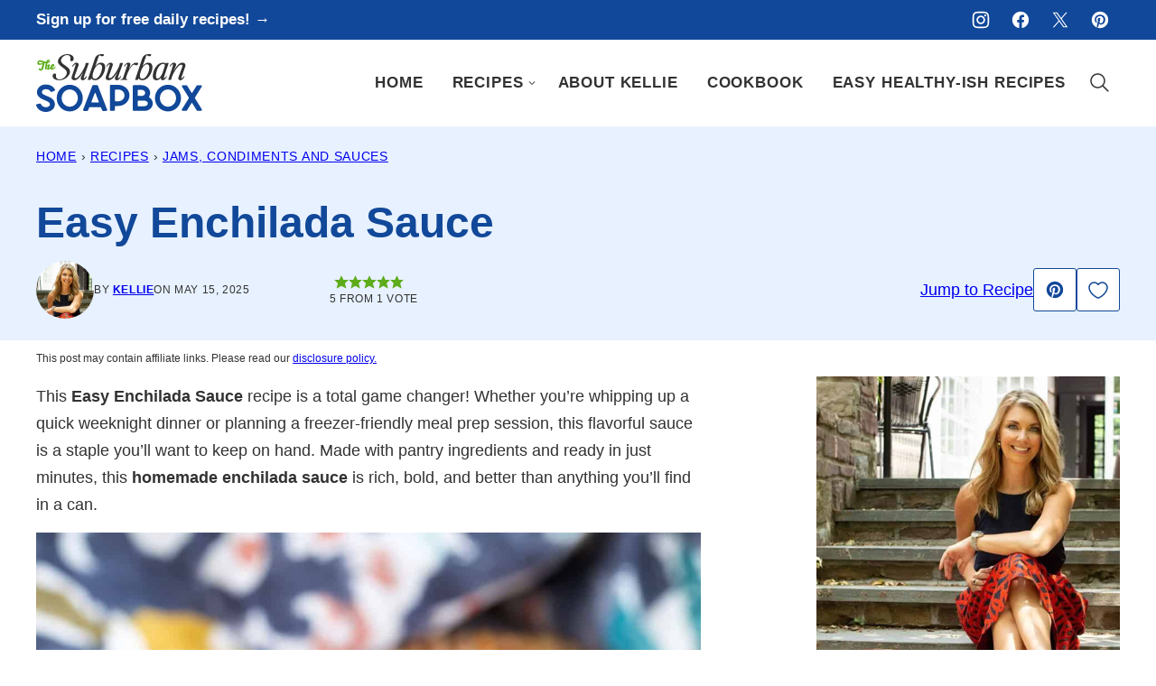

--- FILE ---
content_type: text/html; charset=UTF-8
request_url: https://thesuburbansoapbox.com/easy-enchilada-sauce/
body_size: 69346
content:
<!DOCTYPE html><html lang="en-US">
<head><meta charset="UTF-8"><script>if(navigator.userAgent.match(/MSIE|Internet Explorer/i)||navigator.userAgent.match(/Trident\/7\..*?rv:11/i)){var href=document.location.href;if(!href.match(/[?&]nowprocket/)){if(href.indexOf("?")==-1){if(href.indexOf("#")==-1){document.location.href=href+"?nowprocket=1"}else{document.location.href=href.replace("#","?nowprocket=1#")}}else{if(href.indexOf("#")==-1){document.location.href=href+"&nowprocket=1"}else{document.location.href=href.replace("#","&nowprocket=1#")}}}}</script><script>(()=>{class RocketLazyLoadScripts{constructor(){this.v="2.0.4",this.userEvents=["keydown","keyup","mousedown","mouseup","mousemove","mouseover","mouseout","touchmove","touchstart","touchend","touchcancel","wheel","click","dblclick","input"],this.attributeEvents=["onblur","onclick","oncontextmenu","ondblclick","onfocus","onmousedown","onmouseenter","onmouseleave","onmousemove","onmouseout","onmouseover","onmouseup","onmousewheel","onscroll","onsubmit"]}async t(){this.i(),this.o(),/iP(ad|hone)/.test(navigator.userAgent)&&this.h(),this.u(),this.l(this),this.m(),this.k(this),this.p(this),this._(),await Promise.all([this.R(),this.L()]),this.lastBreath=Date.now(),this.S(this),this.P(),this.D(),this.O(),this.M(),await this.C(this.delayedScripts.normal),await this.C(this.delayedScripts.defer),await this.C(this.delayedScripts.async),await this.T(),await this.F(),await this.j(),await this.A(),window.dispatchEvent(new Event("rocket-allScriptsLoaded")),this.everythingLoaded=!0,this.lastTouchEnd&&await new Promise(t=>setTimeout(t,500-Date.now()+this.lastTouchEnd)),this.I(),this.H(),this.U(),this.W()}i(){this.CSPIssue=sessionStorage.getItem("rocketCSPIssue"),document.addEventListener("securitypolicyviolation",t=>{this.CSPIssue||"script-src-elem"!==t.violatedDirective||"data"!==t.blockedURI||(this.CSPIssue=!0,sessionStorage.setItem("rocketCSPIssue",!0))},{isRocket:!0})}o(){window.addEventListener("pageshow",t=>{this.persisted=t.persisted,this.realWindowLoadedFired=!0},{isRocket:!0}),window.addEventListener("pagehide",()=>{this.onFirstUserAction=null},{isRocket:!0})}h(){let t;function e(e){t=e}window.addEventListener("touchstart",e,{isRocket:!0}),window.addEventListener("touchend",function i(o){o.changedTouches[0]&&t.changedTouches[0]&&Math.abs(o.changedTouches[0].pageX-t.changedTouches[0].pageX)<10&&Math.abs(o.changedTouches[0].pageY-t.changedTouches[0].pageY)<10&&o.timeStamp-t.timeStamp<200&&(window.removeEventListener("touchstart",e,{isRocket:!0}),window.removeEventListener("touchend",i,{isRocket:!0}),"INPUT"===o.target.tagName&&"text"===o.target.type||(o.target.dispatchEvent(new TouchEvent("touchend",{target:o.target,bubbles:!0})),o.target.dispatchEvent(new MouseEvent("mouseover",{target:o.target,bubbles:!0})),o.target.dispatchEvent(new PointerEvent("click",{target:o.target,bubbles:!0,cancelable:!0,detail:1,clientX:o.changedTouches[0].clientX,clientY:o.changedTouches[0].clientY})),event.preventDefault()))},{isRocket:!0})}q(t){this.userActionTriggered||("mousemove"!==t.type||this.firstMousemoveIgnored?"keyup"===t.type||"mouseover"===t.type||"mouseout"===t.type||(this.userActionTriggered=!0,this.onFirstUserAction&&this.onFirstUserAction()):this.firstMousemoveIgnored=!0),"click"===t.type&&t.preventDefault(),t.stopPropagation(),t.stopImmediatePropagation(),"touchstart"===this.lastEvent&&"touchend"===t.type&&(this.lastTouchEnd=Date.now()),"click"===t.type&&(this.lastTouchEnd=0),this.lastEvent=t.type,t.composedPath&&t.composedPath()[0].getRootNode()instanceof ShadowRoot&&(t.rocketTarget=t.composedPath()[0]),this.savedUserEvents.push(t)}u(){this.savedUserEvents=[],this.userEventHandler=this.q.bind(this),this.userEvents.forEach(t=>window.addEventListener(t,this.userEventHandler,{passive:!1,isRocket:!0})),document.addEventListener("visibilitychange",this.userEventHandler,{isRocket:!0})}U(){this.userEvents.forEach(t=>window.removeEventListener(t,this.userEventHandler,{passive:!1,isRocket:!0})),document.removeEventListener("visibilitychange",this.userEventHandler,{isRocket:!0}),this.savedUserEvents.forEach(t=>{(t.rocketTarget||t.target).dispatchEvent(new window[t.constructor.name](t.type,t))})}m(){const t="return false",e=Array.from(this.attributeEvents,t=>"data-rocket-"+t),i="["+this.attributeEvents.join("],[")+"]",o="[data-rocket-"+this.attributeEvents.join("],[data-rocket-")+"]",s=(e,i,o)=>{o&&o!==t&&(e.setAttribute("data-rocket-"+i,o),e["rocket"+i]=new Function("event",o),e.setAttribute(i,t))};new MutationObserver(t=>{for(const n of t)"attributes"===n.type&&(n.attributeName.startsWith("data-rocket-")||this.everythingLoaded?n.attributeName.startsWith("data-rocket-")&&this.everythingLoaded&&this.N(n.target,n.attributeName.substring(12)):s(n.target,n.attributeName,n.target.getAttribute(n.attributeName))),"childList"===n.type&&n.addedNodes.forEach(t=>{if(t.nodeType===Node.ELEMENT_NODE)if(this.everythingLoaded)for(const i of[t,...t.querySelectorAll(o)])for(const t of i.getAttributeNames())e.includes(t)&&this.N(i,t.substring(12));else for(const e of[t,...t.querySelectorAll(i)])for(const t of e.getAttributeNames())this.attributeEvents.includes(t)&&s(e,t,e.getAttribute(t))})}).observe(document,{subtree:!0,childList:!0,attributeFilter:[...this.attributeEvents,...e]})}I(){this.attributeEvents.forEach(t=>{document.querySelectorAll("[data-rocket-"+t+"]").forEach(e=>{this.N(e,t)})})}N(t,e){const i=t.getAttribute("data-rocket-"+e);i&&(t.setAttribute(e,i),t.removeAttribute("data-rocket-"+e))}k(t){Object.defineProperty(HTMLElement.prototype,"onclick",{get(){return this.rocketonclick||null},set(e){this.rocketonclick=e,this.setAttribute(t.everythingLoaded?"onclick":"data-rocket-onclick","this.rocketonclick(event)")}})}S(t){function e(e,i){let o=e[i];e[i]=null,Object.defineProperty(e,i,{get:()=>o,set(s){t.everythingLoaded?o=s:e["rocket"+i]=o=s}})}e(document,"onreadystatechange"),e(window,"onload"),e(window,"onpageshow");try{Object.defineProperty(document,"readyState",{get:()=>t.rocketReadyState,set(e){t.rocketReadyState=e},configurable:!0}),document.readyState="loading"}catch(t){console.log("WPRocket DJE readyState conflict, bypassing")}}l(t){this.originalAddEventListener=EventTarget.prototype.addEventListener,this.originalRemoveEventListener=EventTarget.prototype.removeEventListener,this.savedEventListeners=[],EventTarget.prototype.addEventListener=function(e,i,o){o&&o.isRocket||!t.B(e,this)&&!t.userEvents.includes(e)||t.B(e,this)&&!t.userActionTriggered||e.startsWith("rocket-")||t.everythingLoaded?t.originalAddEventListener.call(this,e,i,o):(t.savedEventListeners.push({target:this,remove:!1,type:e,func:i,options:o}),"mouseenter"!==e&&"mouseleave"!==e||t.originalAddEventListener.call(this,e,t.savedUserEvents.push,o))},EventTarget.prototype.removeEventListener=function(e,i,o){o&&o.isRocket||!t.B(e,this)&&!t.userEvents.includes(e)||t.B(e,this)&&!t.userActionTriggered||e.startsWith("rocket-")||t.everythingLoaded?t.originalRemoveEventListener.call(this,e,i,o):t.savedEventListeners.push({target:this,remove:!0,type:e,func:i,options:o})}}J(t,e){this.savedEventListeners=this.savedEventListeners.filter(i=>{let o=i.type,s=i.target||window;return e!==o||t!==s||(this.B(o,s)&&(i.type="rocket-"+o),this.$(i),!1)})}H(){EventTarget.prototype.addEventListener=this.originalAddEventListener,EventTarget.prototype.removeEventListener=this.originalRemoveEventListener,this.savedEventListeners.forEach(t=>this.$(t))}$(t){t.remove?this.originalRemoveEventListener.call(t.target,t.type,t.func,t.options):this.originalAddEventListener.call(t.target,t.type,t.func,t.options)}p(t){let e;function i(e){return t.everythingLoaded?e:e.split(" ").map(t=>"load"===t||t.startsWith("load.")?"rocket-jquery-load":t).join(" ")}function o(o){function s(e){const s=o.fn[e];o.fn[e]=o.fn.init.prototype[e]=function(){return this[0]===window&&t.userActionTriggered&&("string"==typeof arguments[0]||arguments[0]instanceof String?arguments[0]=i(arguments[0]):"object"==typeof arguments[0]&&Object.keys(arguments[0]).forEach(t=>{const e=arguments[0][t];delete arguments[0][t],arguments[0][i(t)]=e})),s.apply(this,arguments),this}}if(o&&o.fn&&!t.allJQueries.includes(o)){const e={DOMContentLoaded:[],"rocket-DOMContentLoaded":[]};for(const t in e)document.addEventListener(t,()=>{e[t].forEach(t=>t())},{isRocket:!0});o.fn.ready=o.fn.init.prototype.ready=function(i){function s(){parseInt(o.fn.jquery)>2?setTimeout(()=>i.bind(document)(o)):i.bind(document)(o)}return"function"==typeof i&&(t.realDomReadyFired?!t.userActionTriggered||t.fauxDomReadyFired?s():e["rocket-DOMContentLoaded"].push(s):e.DOMContentLoaded.push(s)),o([])},s("on"),s("one"),s("off"),t.allJQueries.push(o)}e=o}t.allJQueries=[],o(window.jQuery),Object.defineProperty(window,"jQuery",{get:()=>e,set(t){o(t)}})}P(){const t=new Map;document.write=document.writeln=function(e){const i=document.currentScript,o=document.createRange(),s=i.parentElement;let n=t.get(i);void 0===n&&(n=i.nextSibling,t.set(i,n));const c=document.createDocumentFragment();o.setStart(c,0),c.appendChild(o.createContextualFragment(e)),s.insertBefore(c,n)}}async R(){return new Promise(t=>{this.userActionTriggered?t():this.onFirstUserAction=t})}async L(){return new Promise(t=>{document.addEventListener("DOMContentLoaded",()=>{this.realDomReadyFired=!0,t()},{isRocket:!0})})}async j(){return this.realWindowLoadedFired?Promise.resolve():new Promise(t=>{window.addEventListener("load",t,{isRocket:!0})})}M(){this.pendingScripts=[];this.scriptsMutationObserver=new MutationObserver(t=>{for(const e of t)e.addedNodes.forEach(t=>{"SCRIPT"!==t.tagName||t.noModule||t.isWPRocket||this.pendingScripts.push({script:t,promise:new Promise(e=>{const i=()=>{const i=this.pendingScripts.findIndex(e=>e.script===t);i>=0&&this.pendingScripts.splice(i,1),e()};t.addEventListener("load",i,{isRocket:!0}),t.addEventListener("error",i,{isRocket:!0}),setTimeout(i,1e3)})})})}),this.scriptsMutationObserver.observe(document,{childList:!0,subtree:!0})}async F(){await this.X(),this.pendingScripts.length?(await this.pendingScripts[0].promise,await this.F()):this.scriptsMutationObserver.disconnect()}D(){this.delayedScripts={normal:[],async:[],defer:[]},document.querySelectorAll("script[type$=rocketlazyloadscript]").forEach(t=>{t.hasAttribute("data-rocket-src")?t.hasAttribute("async")&&!1!==t.async?this.delayedScripts.async.push(t):t.hasAttribute("defer")&&!1!==t.defer||"module"===t.getAttribute("data-rocket-type")?this.delayedScripts.defer.push(t):this.delayedScripts.normal.push(t):this.delayedScripts.normal.push(t)})}async _(){await this.L();let t=[];document.querySelectorAll("script[type$=rocketlazyloadscript][data-rocket-src]").forEach(e=>{let i=e.getAttribute("data-rocket-src");if(i&&!i.startsWith("data:")){i.startsWith("//")&&(i=location.protocol+i);try{const o=new URL(i).origin;o!==location.origin&&t.push({src:o,crossOrigin:e.crossOrigin||"module"===e.getAttribute("data-rocket-type")})}catch(t){}}}),t=[...new Map(t.map(t=>[JSON.stringify(t),t])).values()],this.Y(t,"preconnect")}async G(t){if(await this.K(),!0!==t.noModule||!("noModule"in HTMLScriptElement.prototype))return new Promise(e=>{let i;function o(){(i||t).setAttribute("data-rocket-status","executed"),e()}try{if(navigator.userAgent.includes("Firefox/")||""===navigator.vendor||this.CSPIssue)i=document.createElement("script"),[...t.attributes].forEach(t=>{let e=t.nodeName;"type"!==e&&("data-rocket-type"===e&&(e="type"),"data-rocket-src"===e&&(e="src"),i.setAttribute(e,t.nodeValue))}),t.text&&(i.text=t.text),t.nonce&&(i.nonce=t.nonce),i.hasAttribute("src")?(i.addEventListener("load",o,{isRocket:!0}),i.addEventListener("error",()=>{i.setAttribute("data-rocket-status","failed-network"),e()},{isRocket:!0}),setTimeout(()=>{i.isConnected||e()},1)):(i.text=t.text,o()),i.isWPRocket=!0,t.parentNode.replaceChild(i,t);else{const i=t.getAttribute("data-rocket-type"),s=t.getAttribute("data-rocket-src");i?(t.type=i,t.removeAttribute("data-rocket-type")):t.removeAttribute("type"),t.addEventListener("load",o,{isRocket:!0}),t.addEventListener("error",i=>{this.CSPIssue&&i.target.src.startsWith("data:")?(console.log("WPRocket: CSP fallback activated"),t.removeAttribute("src"),this.G(t).then(e)):(t.setAttribute("data-rocket-status","failed-network"),e())},{isRocket:!0}),s?(t.fetchPriority="high",t.removeAttribute("data-rocket-src"),t.src=s):t.src="data:text/javascript;base64,"+window.btoa(unescape(encodeURIComponent(t.text)))}}catch(i){t.setAttribute("data-rocket-status","failed-transform"),e()}});t.setAttribute("data-rocket-status","skipped")}async C(t){const e=t.shift();return e?(e.isConnected&&await this.G(e),this.C(t)):Promise.resolve()}O(){this.Y([...this.delayedScripts.normal,...this.delayedScripts.defer,...this.delayedScripts.async],"preload")}Y(t,e){this.trash=this.trash||[];let i=!0;var o=document.createDocumentFragment();t.forEach(t=>{const s=t.getAttribute&&t.getAttribute("data-rocket-src")||t.src;if(s&&!s.startsWith("data:")){const n=document.createElement("link");n.href=s,n.rel=e,"preconnect"!==e&&(n.as="script",n.fetchPriority=i?"high":"low"),t.getAttribute&&"module"===t.getAttribute("data-rocket-type")&&(n.crossOrigin=!0),t.crossOrigin&&(n.crossOrigin=t.crossOrigin),t.integrity&&(n.integrity=t.integrity),t.nonce&&(n.nonce=t.nonce),o.appendChild(n),this.trash.push(n),i=!1}}),document.head.appendChild(o)}W(){this.trash.forEach(t=>t.remove())}async T(){try{document.readyState="interactive"}catch(t){}this.fauxDomReadyFired=!0;try{await this.K(),this.J(document,"readystatechange"),document.dispatchEvent(new Event("rocket-readystatechange")),await this.K(),document.rocketonreadystatechange&&document.rocketonreadystatechange(),await this.K(),this.J(document,"DOMContentLoaded"),document.dispatchEvent(new Event("rocket-DOMContentLoaded")),await this.K(),this.J(window,"DOMContentLoaded"),window.dispatchEvent(new Event("rocket-DOMContentLoaded"))}catch(t){console.error(t)}}async A(){try{document.readyState="complete"}catch(t){}try{await this.K(),this.J(document,"readystatechange"),document.dispatchEvent(new Event("rocket-readystatechange")),await this.K(),document.rocketonreadystatechange&&document.rocketonreadystatechange(),await this.K(),this.J(window,"load"),window.dispatchEvent(new Event("rocket-load")),await this.K(),window.rocketonload&&window.rocketonload(),await this.K(),this.allJQueries.forEach(t=>t(window).trigger("rocket-jquery-load")),await this.K(),this.J(window,"pageshow");const t=new Event("rocket-pageshow");t.persisted=this.persisted,window.dispatchEvent(t),await this.K(),window.rocketonpageshow&&window.rocketonpageshow({persisted:this.persisted})}catch(t){console.error(t)}}async K(){Date.now()-this.lastBreath>45&&(await this.X(),this.lastBreath=Date.now())}async X(){return document.hidden?new Promise(t=>setTimeout(t)):new Promise(t=>requestAnimationFrame(t))}B(t,e){return e===document&&"readystatechange"===t||(e===document&&"DOMContentLoaded"===t||(e===window&&"DOMContentLoaded"===t||(e===window&&"load"===t||e===window&&"pageshow"===t)))}static run(){(new RocketLazyLoadScripts).t()}}RocketLazyLoadScripts.run()})();</script><meta name='robots' content='index, follow, max-image-preview:large, max-snippet:-1, max-video-preview:-1' />
	<style></style>
	<meta name="pinterest-rich-pin" content="false" />
	<!-- This site is optimized with the Yoast SEO Premium plugin v26.7 (Yoast SEO v26.7) - https://yoast.com/wordpress/plugins/seo/ -->
	<title>Easy Enchilada Sauce - The Suburban Soapbox</title>
<link data-rocket-prefetch href="https://exchange.mediavine.com" rel="dns-prefetch">
<link data-rocket-prefetch href="https://scripts.mediavine.com" rel="dns-prefetch">
<link data-rocket-prefetch href="https://www.googletagmanager.com" rel="dns-prefetch">
<link data-rocket-prefetch href="https://securepubads.g.doubleclick.net" rel="dns-prefetch">
<link data-rocket-prefetch href="https://eu-us.consentmanager.net" rel="dns-prefetch">
<link data-rocket-prefetch href="https://eu-us-cdn.consentmanager.net" rel="dns-prefetch">
<link data-rocket-prefetch href="https://faves.grow.me" rel="dns-prefetch">
<link data-rocket-prefetch href="https://f.convertkit.com" rel="dns-prefetch">
<link data-rocket-prefetch href="https://app.grow.me" rel="dns-prefetch">
<style id="wpr-usedcss">img:is([sizes=auto i],[sizes^="auto," i]){contain-intrinsic-size:3000px 1500px}.wp-block-button__link{align-content:center;box-sizing:border-box;cursor:pointer;display:inline-block;height:100%;text-align:center;word-break:break-word}:where(.wp-block-button__link){border-radius:9999px;box-shadow:none;padding:calc(.667em + 2px) calc(1.333em + 2px);text-decoration:none}.wp-block-button[style*=text-decoration] .wp-block-button__link{text-decoration:inherit}:root :where(.wp-block-button .wp-block-button__link.is-style-outline),:root :where(.wp-block-button.is-style-outline>.wp-block-button__link){border:2px solid;padding:.667em 1.333em}:root :where(.wp-block-button .wp-block-button__link.is-style-outline:not(.has-text-color)),:root :where(.wp-block-button.is-style-outline>.wp-block-button__link:not(.has-text-color)){color:currentColor}:root :where(.wp-block-button .wp-block-button__link.is-style-outline:not(.has-background)),:root :where(.wp-block-button.is-style-outline>.wp-block-button__link:not(.has-background)){background-color:initial;background-image:none}.wp-block-buttons{box-sizing:border-box}.wp-block-buttons>.wp-block-button{display:inline-block;margin:0}.wp-block-buttons.is-content-justification-center{justify-content:center}.wp-block-buttons[style*=text-decoration] .wp-block-button,.wp-block-buttons[style*=text-decoration] .wp-block-button__link{text-decoration:inherit}.wp-block-buttons .wp-block-button__link{width:100%}:where(.wp-block-calendar table:not(.has-background) th){background:#ddd}:where(.wp-block-columns){margin-bottom:1.75em}:where(.wp-block-columns.has-background){padding:1.25em 2.375em}:where(.wp-block-post-comments input[type=submit]){border:none}:where(.wp-block-cover-image:not(.has-text-color)),:where(.wp-block-cover:not(.has-text-color)){color:#fff}:where(.wp-block-cover-image.is-light:not(.has-text-color)),:where(.wp-block-cover.is-light:not(.has-text-color)){color:#000}:root :where(.wp-block-cover h1:not(.has-text-color)),:root :where(.wp-block-cover h2:not(.has-text-color)),:root :where(.wp-block-cover h3:not(.has-text-color)),:root :where(.wp-block-cover h4:not(.has-text-color)),:root :where(.wp-block-cover h5:not(.has-text-color)),:root :where(.wp-block-cover h6:not(.has-text-color)),:root :where(.wp-block-cover p:not(.has-text-color)){color:inherit}:where(.wp-block-file){margin-bottom:1.5em}:where(.wp-block-file__button){border-radius:2em;display:inline-block;padding:.5em 1em}:where(.wp-block-file__button):is(a):active,:where(.wp-block-file__button):is(a):focus,:where(.wp-block-file__button):is(a):hover,:where(.wp-block-file__button):is(a):visited{box-shadow:none;color:#fff;opacity:.85;text-decoration:none}.wp-block-group{box-sizing:border-box}:where(.wp-block-group.wp-block-group-is-layout-constrained){position:relative}h1.has-background,h2.has-background,h3.has-background{padding:1.25em 2.375em}.wp-block-image>a,.wp-block-image>figure>a{display:inline-block}.wp-block-image img{box-sizing:border-box;height:auto;max-width:100%;vertical-align:bottom}@media not (prefers-reduced-motion){.wp-block-image img.hide{visibility:hidden}.wp-block-image img.show{animation:.4s show-content-image}}.wp-block-image[style*=border-radius] img,.wp-block-image[style*=border-radius]>a{border-radius:inherit}.wp-block-image :where(figcaption){margin-bottom:1em;margin-top:.5em}:root :where(.wp-block-image.is-style-rounded img,.wp-block-image .is-style-rounded img){border-radius:9999px}.wp-block-image figure{margin:0}@keyframes show-content-image{0%{visibility:hidden}99%{visibility:hidden}to{visibility:visible}}:where(.wp-block-latest-comments:not([style*=line-height] .wp-block-latest-comments__comment)){line-height:1.1}:where(.wp-block-latest-comments:not([style*=line-height] .wp-block-latest-comments__comment-excerpt p)){line-height:1.8}:root :where(.wp-block-latest-posts.is-grid){padding:0}:root :where(.wp-block-latest-posts.wp-block-latest-posts__list){padding-left:0}ol,ul{box-sizing:border-box}:root :where(.wp-block-list.has-background){padding:1.25em 2.375em}:where(.wp-block-navigation.has-background .wp-block-navigation-item a:not(.wp-element-button)),:where(.wp-block-navigation.has-background .wp-block-navigation-submenu a:not(.wp-element-button)){padding:.5em 1em}:where(.wp-block-navigation .wp-block-navigation__submenu-container .wp-block-navigation-item a:not(.wp-element-button)),:where(.wp-block-navigation .wp-block-navigation__submenu-container .wp-block-navigation-submenu a:not(.wp-element-button)),:where(.wp-block-navigation .wp-block-navigation__submenu-container .wp-block-navigation-submenu button.wp-block-navigation-item__content),:where(.wp-block-navigation .wp-block-navigation__submenu-container .wp-block-pages-list__item button.wp-block-navigation-item__content){padding:.5em 1em}:root :where(p.has-background){padding:1.25em 2.375em}:where(p.has-text-color:not(.has-link-color)) a{color:inherit}:where(.wp-block-post-comments-form) input:not([type=submit]),:where(.wp-block-post-comments-form) textarea{border:1px solid #949494;font-family:inherit;font-size:1em}:where(.wp-block-post-comments-form) input:where(:not([type=submit]):not([type=checkbox])),:where(.wp-block-post-comments-form) textarea{padding:calc(.667em + 2px)}:where(.wp-block-post-excerpt){box-sizing:border-box;margin-bottom:var(--wp--style--block-gap);margin-top:var(--wp--style--block-gap)}:where(.wp-block-preformatted.has-background){padding:1.25em 2.375em}.wp-block-search__button{margin-left:10px;word-break:normal}.wp-block-search__button.has-icon{line-height:0}.wp-block-search__button svg{height:1.25em;min-height:24px;min-width:24px;width:1.25em;fill:currentColor;vertical-align:text-bottom}:where(.wp-block-search__button){border:1px solid #ccc;padding:6px 10px}.wp-block-search__inside-wrapper{display:flex;flex:auto;flex-wrap:nowrap;max-width:100%}.wp-block-search__label{width:100%}.wp-block-search__input{appearance:none;border:1px solid #949494;flex-grow:1;margin-left:0;margin-right:0;min-width:3rem;padding:8px;text-decoration:unset!important}:where(.wp-block-search__input){font-family:inherit;font-size:inherit;font-style:inherit;font-weight:inherit;letter-spacing:inherit;line-height:inherit;text-transform:inherit}:where(.wp-block-search__button-inside .wp-block-search__inside-wrapper){border:1px solid #949494;box-sizing:border-box;padding:4px}:where(.wp-block-search__button-inside .wp-block-search__inside-wrapper) .wp-block-search__input{border:none;border-radius:0;padding:0 4px}:where(.wp-block-search__button-inside .wp-block-search__inside-wrapper) .wp-block-search__input:focus{outline:0}:where(.wp-block-search__button-inside .wp-block-search__inside-wrapper) :where(.wp-block-search__button){padding:4px 8px}:root :where(.wp-block-separator.is-style-dots){height:auto;line-height:1;text-align:center}:root :where(.wp-block-separator.is-style-dots):before{color:currentColor;content:"···";font-family:serif;font-size:1.5em;letter-spacing:2em;padding-left:2em}:root :where(.wp-block-site-logo.is-style-rounded){border-radius:9999px}:where(.wp-block-social-links:not(.is-style-logos-only)) .wp-social-link{background-color:#f0f0f0;color:#444}:where(.wp-block-social-links:not(.is-style-logos-only)) .wp-social-link-amazon{background-color:#f90;color:#fff}:where(.wp-block-social-links:not(.is-style-logos-only)) .wp-social-link-bandcamp{background-color:#1ea0c3;color:#fff}:where(.wp-block-social-links:not(.is-style-logos-only)) .wp-social-link-behance{background-color:#0757fe;color:#fff}:where(.wp-block-social-links:not(.is-style-logos-only)) .wp-social-link-bluesky{background-color:#0a7aff;color:#fff}:where(.wp-block-social-links:not(.is-style-logos-only)) .wp-social-link-codepen{background-color:#1e1f26;color:#fff}:where(.wp-block-social-links:not(.is-style-logos-only)) .wp-social-link-deviantart{background-color:#02e49b;color:#fff}:where(.wp-block-social-links:not(.is-style-logos-only)) .wp-social-link-discord{background-color:#5865f2;color:#fff}:where(.wp-block-social-links:not(.is-style-logos-only)) .wp-social-link-dribbble{background-color:#e94c89;color:#fff}:where(.wp-block-social-links:not(.is-style-logos-only)) .wp-social-link-dropbox{background-color:#4280ff;color:#fff}:where(.wp-block-social-links:not(.is-style-logos-only)) .wp-social-link-etsy{background-color:#f45800;color:#fff}:where(.wp-block-social-links:not(.is-style-logos-only)) .wp-social-link-facebook{background-color:#0866ff;color:#fff}:where(.wp-block-social-links:not(.is-style-logos-only)) .wp-social-link-fivehundredpx{background-color:#000;color:#fff}:where(.wp-block-social-links:not(.is-style-logos-only)) .wp-social-link-flickr{background-color:#0461dd;color:#fff}:where(.wp-block-social-links:not(.is-style-logos-only)) .wp-social-link-foursquare{background-color:#e65678;color:#fff}:where(.wp-block-social-links:not(.is-style-logos-only)) .wp-social-link-github{background-color:#24292d;color:#fff}:where(.wp-block-social-links:not(.is-style-logos-only)) .wp-social-link-goodreads{background-color:#eceadd;color:#382110}:where(.wp-block-social-links:not(.is-style-logos-only)) .wp-social-link-google{background-color:#ea4434;color:#fff}:where(.wp-block-social-links:not(.is-style-logos-only)) .wp-social-link-gravatar{background-color:#1d4fc4;color:#fff}:where(.wp-block-social-links:not(.is-style-logos-only)) .wp-social-link-instagram{background-color:#f00075;color:#fff}:where(.wp-block-social-links:not(.is-style-logos-only)) .wp-social-link-lastfm{background-color:#e21b24;color:#fff}:where(.wp-block-social-links:not(.is-style-logos-only)) .wp-social-link-linkedin{background-color:#0d66c2;color:#fff}:where(.wp-block-social-links:not(.is-style-logos-only)) .wp-social-link-mastodon{background-color:#3288d4;color:#fff}:where(.wp-block-social-links:not(.is-style-logos-only)) .wp-social-link-medium{background-color:#000;color:#fff}:where(.wp-block-social-links:not(.is-style-logos-only)) .wp-social-link-meetup{background-color:#f6405f;color:#fff}:where(.wp-block-social-links:not(.is-style-logos-only)) .wp-social-link-patreon{background-color:#000;color:#fff}:where(.wp-block-social-links:not(.is-style-logos-only)) .wp-social-link-pinterest{background-color:#e60122;color:#fff}:where(.wp-block-social-links:not(.is-style-logos-only)) .wp-social-link-pocket{background-color:#ef4155;color:#fff}:where(.wp-block-social-links:not(.is-style-logos-only)) .wp-social-link-reddit{background-color:#ff4500;color:#fff}:where(.wp-block-social-links:not(.is-style-logos-only)) .wp-social-link-skype{background-color:#0478d7;color:#fff}:where(.wp-block-social-links:not(.is-style-logos-only)) .wp-social-link-snapchat{background-color:#fefc00;color:#fff;stroke:#000}:where(.wp-block-social-links:not(.is-style-logos-only)) .wp-social-link-soundcloud{background-color:#ff5600;color:#fff}:where(.wp-block-social-links:not(.is-style-logos-only)) .wp-social-link-spotify{background-color:#1bd760;color:#fff}:where(.wp-block-social-links:not(.is-style-logos-only)) .wp-social-link-telegram{background-color:#2aabee;color:#fff}:where(.wp-block-social-links:not(.is-style-logos-only)) .wp-social-link-threads{background-color:#000;color:#fff}:where(.wp-block-social-links:not(.is-style-logos-only)) .wp-social-link-tiktok{background-color:#000;color:#fff}:where(.wp-block-social-links:not(.is-style-logos-only)) .wp-social-link-tumblr{background-color:#011835;color:#fff}:where(.wp-block-social-links:not(.is-style-logos-only)) .wp-social-link-twitch{background-color:#6440a4;color:#fff}:where(.wp-block-social-links:not(.is-style-logos-only)) .wp-social-link-twitter{background-color:#1da1f2;color:#fff}:where(.wp-block-social-links:not(.is-style-logos-only)) .wp-social-link-vimeo{background-color:#1eb7ea;color:#fff}:where(.wp-block-social-links:not(.is-style-logos-only)) .wp-social-link-vk{background-color:#4680c2;color:#fff}:where(.wp-block-social-links:not(.is-style-logos-only)) .wp-social-link-wordpress{background-color:#3499cd;color:#fff}:where(.wp-block-social-links:not(.is-style-logos-only)) .wp-social-link-whatsapp{background-color:#25d366;color:#fff}:where(.wp-block-social-links:not(.is-style-logos-only)) .wp-social-link-x{background-color:#000;color:#fff}:where(.wp-block-social-links:not(.is-style-logos-only)) .wp-social-link-yelp{background-color:#d32422;color:#fff}:where(.wp-block-social-links:not(.is-style-logos-only)) .wp-social-link-youtube{background-color:red;color:#fff}:where(.wp-block-social-links.is-style-logos-only) .wp-social-link{background:0 0}:where(.wp-block-social-links.is-style-logos-only) .wp-social-link svg{height:1.25em;width:1.25em}:where(.wp-block-social-links.is-style-logos-only) .wp-social-link-amazon{color:#f90}:where(.wp-block-social-links.is-style-logos-only) .wp-social-link-bandcamp{color:#1ea0c3}:where(.wp-block-social-links.is-style-logos-only) .wp-social-link-behance{color:#0757fe}:where(.wp-block-social-links.is-style-logos-only) .wp-social-link-bluesky{color:#0a7aff}:where(.wp-block-social-links.is-style-logos-only) .wp-social-link-codepen{color:#1e1f26}:where(.wp-block-social-links.is-style-logos-only) .wp-social-link-deviantart{color:#02e49b}:where(.wp-block-social-links.is-style-logos-only) .wp-social-link-discord{color:#5865f2}:where(.wp-block-social-links.is-style-logos-only) .wp-social-link-dribbble{color:#e94c89}:where(.wp-block-social-links.is-style-logos-only) .wp-social-link-dropbox{color:#4280ff}:where(.wp-block-social-links.is-style-logos-only) .wp-social-link-etsy{color:#f45800}:where(.wp-block-social-links.is-style-logos-only) .wp-social-link-facebook{color:#0866ff}:where(.wp-block-social-links.is-style-logos-only) .wp-social-link-fivehundredpx{color:#000}:where(.wp-block-social-links.is-style-logos-only) .wp-social-link-flickr{color:#0461dd}:where(.wp-block-social-links.is-style-logos-only) .wp-social-link-foursquare{color:#e65678}:where(.wp-block-social-links.is-style-logos-only) .wp-social-link-github{color:#24292d}:where(.wp-block-social-links.is-style-logos-only) .wp-social-link-goodreads{color:#382110}:where(.wp-block-social-links.is-style-logos-only) .wp-social-link-google{color:#ea4434}:where(.wp-block-social-links.is-style-logos-only) .wp-social-link-gravatar{color:#1d4fc4}:where(.wp-block-social-links.is-style-logos-only) .wp-social-link-instagram{color:#f00075}:where(.wp-block-social-links.is-style-logos-only) .wp-social-link-lastfm{color:#e21b24}:where(.wp-block-social-links.is-style-logos-only) .wp-social-link-linkedin{color:#0d66c2}:where(.wp-block-social-links.is-style-logos-only) .wp-social-link-mastodon{color:#3288d4}:where(.wp-block-social-links.is-style-logos-only) .wp-social-link-medium{color:#000}:where(.wp-block-social-links.is-style-logos-only) .wp-social-link-meetup{color:#f6405f}:where(.wp-block-social-links.is-style-logos-only) .wp-social-link-patreon{color:#000}:where(.wp-block-social-links.is-style-logos-only) .wp-social-link-pinterest{color:#e60122}:where(.wp-block-social-links.is-style-logos-only) .wp-social-link-pocket{color:#ef4155}:where(.wp-block-social-links.is-style-logos-only) .wp-social-link-reddit{color:#ff4500}:where(.wp-block-social-links.is-style-logos-only) .wp-social-link-skype{color:#0478d7}:where(.wp-block-social-links.is-style-logos-only) .wp-social-link-snapchat{color:#fff;stroke:#000}:where(.wp-block-social-links.is-style-logos-only) .wp-social-link-soundcloud{color:#ff5600}:where(.wp-block-social-links.is-style-logos-only) .wp-social-link-spotify{color:#1bd760}:where(.wp-block-social-links.is-style-logos-only) .wp-social-link-telegram{color:#2aabee}:where(.wp-block-social-links.is-style-logos-only) .wp-social-link-threads{color:#000}:where(.wp-block-social-links.is-style-logos-only) .wp-social-link-tiktok{color:#000}:where(.wp-block-social-links.is-style-logos-only) .wp-social-link-tumblr{color:#011835}:where(.wp-block-social-links.is-style-logos-only) .wp-social-link-twitch{color:#6440a4}:where(.wp-block-social-links.is-style-logos-only) .wp-social-link-twitter{color:#1da1f2}:where(.wp-block-social-links.is-style-logos-only) .wp-social-link-vimeo{color:#1eb7ea}:where(.wp-block-social-links.is-style-logos-only) .wp-social-link-vk{color:#4680c2}:where(.wp-block-social-links.is-style-logos-only) .wp-social-link-whatsapp{color:#25d366}:where(.wp-block-social-links.is-style-logos-only) .wp-social-link-wordpress{color:#3499cd}:where(.wp-block-social-links.is-style-logos-only) .wp-social-link-x{color:#000}:where(.wp-block-social-links.is-style-logos-only) .wp-social-link-yelp{color:#d32422}:where(.wp-block-social-links.is-style-logos-only) .wp-social-link-youtube{color:red}:root :where(.wp-block-social-links .wp-social-link a){padding:.25em}:root :where(.wp-block-social-links.is-style-logos-only .wp-social-link a){padding:0}:root :where(.wp-block-social-links.is-style-pill-shape .wp-social-link a){padding-left:.6666666667em;padding-right:.6666666667em}:root :where(.wp-block-tag-cloud.is-style-outline){display:flex;flex-wrap:wrap;gap:1ch}:root :where(.wp-block-tag-cloud.is-style-outline a){border:1px solid;font-size:unset!important;margin-right:0;padding:1ch 2ch;text-decoration:none!important}:root :where(.wp-block-table-of-contents){box-sizing:border-box}:where(.wp-block-term-description){box-sizing:border-box;margin-bottom:var(--wp--style--block-gap);margin-top:var(--wp--style--block-gap)}:where(pre.wp-block-verse){font-family:inherit}.entry-content{counter-reset:footnotes}.wp-element-button{cursor:pointer}:root{--wp--preset--font-size--normal:16px;--wp--preset--font-size--huge:42px}.has-huge-font-size{font-size:var(--wp--preset--font-size--huge)}.has-text-align-center{text-align:center}.has-text-align-left{text-align:left}.screen-reader-text{border:0;clip-path:inset(50%);height:1px;margin:-1px;overflow:hidden;padding:0;position:absolute;width:1px;word-wrap:normal!important}.screen-reader-text:focus{background-color:#ddd;clip-path:none;color:#444;display:block;font-size:1em;height:auto;left:5px;line-height:normal;padding:15px 23px 14px;text-decoration:none;top:5px;width:auto;z-index:100000}html :where(.has-border-color){border-style:solid}html :where([style*=border-top-color]){border-top-style:solid}html :where([style*=border-right-color]){border-right-style:solid}html :where([style*=border-bottom-color]){border-bottom-style:solid}html :where([style*=border-left-color]){border-left-style:solid}html :where([style*=border-width]){border-style:solid}html :where([style*=border-top-width]){border-top-style:solid}html :where([style*=border-right-width]){border-right-style:solid}html :where([style*=border-bottom-width]){border-bottom-style:solid}html :where([style*=border-left-width]){border-left-style:solid}html :where(img[class*=wp-image-]){height:auto;max-width:100%}:where(figure){margin:0 0 1em}html :where(.is-position-sticky){--wp-admin--admin-bar--position-offset:var(--wp-admin--admin-bar--height,0px)}@media screen and (max-width:600px){html :where(.is-position-sticky){--wp-admin--admin-bar--position-offset:0px}}.block-about{display:grid;grid-template-columns:1fr 355px}.block-about.has-background{padding:0}.block-about__image{position:relative;z-index:1}.block-about__image img,.block-about__image img[style]{height:100%!important;aspect-ratio:3/4;object-fit:cover}.block-about__content{position:relative;z-index:2;margin:0 -40px 0 0;padding:16px 40px 40px;align-self:center;background:var(--wp--preset--color--quinary);border-top:10px solid var(--wp--preset--color--primary)}.block-about__content .is-style-heading{color:var(--wp--preset--color--primary)}.block-about .social-links{justify-content:center}@media only screen and (min-width:768px){.block-about .block-about__content{order:-1}}@media only screen and (max-width:767px){.block-about{display:block;margin-inline:calc(-1 * var(--wp--custom--layout--padding))!important}.block-about__content{margin:-40px 20px 0;padding:16px}}.block-area-sidebar .block-about{display:block}.block-area-sidebar .block-about__content{margin:-40px 16px 0;padding:16px}.block-seen-in__title{font-family:var(--wp--custom--typography--heading--font-family);font-size:var(--wp--preset--font-size--large);font-weight:700;letter-spacing:var(--wp--custom--typography--heading--letter-spacing);line-height:var(--wp--custom--typography--heading--line-height);text-transform:var(--wp--custom--typography--heading--text-transform);text-align:center;color:var(--wp--preset--color--primary);margin:0 0 24px}.block-seen-in__wrap{display:flex;flex-wrap:wrap;align-items:center;justify-content:center;column-gap:20px;row-gap:16px;opacity:.75}.block-seen-in__wrap img{width:100px;height:48px;object-fit:contain}.block-area-sidebar .block-seen-in__wrap{gap:16px}.block-ebook{display:flex;flex-wrap:wrap;gap:16px}.block-ebook.has-background{padding:0}.block-ebook__image{flex-basis:400px;flex-grow:0;flex-shrink:1}.block-ebook__image img{height:100%!important;aspect-ratio:1/1;object-fit:cover}.block-ebook .wpforms-container,.block-ebook__content{flex-basis:300px;flex-grow:1;margin:0}.block-ebook__content{align-self:center;margin-top:0!important;padding:0 32px 0 0}.block-ebook .is-style-interface{margin-bottom:16px}.block-ebook .block-ebook__content-inner{background:var(--wp--preset--color--background);margin:24px 0 24px -56px!important;padding:var(--wp--custom--layout--block-gap-large)}.block-ebook .wpforms-head-container{text-align:center}.block-ebook .wpforms-title{color:var(--wp--preset--color--primary)}.block-ebook div.wpforms-container .wpforms-submit-container{text-align:center}@media only screen and (max-width:767px){.block-ebook{display:block;margin-inline:calc(-1* var(--wp--custom--layout--padding))!important}.block-ebook__content{padding:0 24px 24px}.block-ebook .block-ebook__content-inner{background:var(--wp--preset--color--background);position:relative;z-index:2;margin:-40px 0 0!important;padding:24px}}.block-area-sidebar .block-ebook{display:block}.block-area-sidebar .block-ebook__content{position:relative;z-index:2;padding:0 24px 24px}.block-area-sidebar .block-ebook .block-ebook__content-inner{background:var(--wp--preset--color--background);margin:-40px 0 0!important;padding:24px}.block-area-after-post .block-ebook .block-ebook__image,body.content .block-ebook .block-ebook__image{flex-basis:340px}.block-instagram-cta{background:var(--wp--preset--color--quaternary);border-radius:3px;padding:16px}.block-instagram-cta{display:flex;flex-wrap:nowrap;align-items:center}.block-instagram-cta a{background:var(--wp--preset--color--secondary);margin-left:auto;color:var(--wp--preset--color--foreground);white-space:nowrap}.block-post-listing__title .wp-block-heading{font-weight:800;line-height:var(--wp--custom--line-height--small);font-size:var(--wp--preset--font-size--x-large);text-transform:uppercase}.block-post-listing__title p:first-of-type{margin-top:8px}.post-summary{background:var(--wp--preset--color--background);box-shadow:var(--wp--custom--box-shadow--1);color:var(--wp--preset--color--foreground);overflow:hidden}.post-summary__content{margin-top:-18px;padding:0 12px 12px;text-align:center}.post-summary .post-summary__content>*{margin:0}.post-summary .post-summary__content>*+*{margin-top:10px}.post-summary .entry-category{font-weight:800;line-height:var(--wp--custom--line-height--small)}section:not(.layout-1up-featured) .post-summary .entry-category{background:var(--wp--preset--color--background);border:1px solid var(--wp--preset--color--foreground);padding:4px 12px;line-height:var(--wp--custom--line-height--small);display:inline-block;margin:auto}.post-summary .post-summary__title{font-size:var(--wp--preset--font-size--large)}.post-summary__title a{color:var(--wp--preset--color--foreground);text-decoration:none}.post-summary__title a:is(:hover,:focus){color:var(--wp--custom--color--link)}.post-summary__image img{width:100%}@supports(aspect-ratio:1){.post-summary__image img{aspect-ratio:var(--wp--custom--aspect-ratio);object-fit:cover}}.post-summary .entry-category{font-family:var(--wp--custom--typography--interface--font-family);letter-spacing:var(--wp--custom--typography--interface--letter-spacing);text-transform:var(--wp--custom--typography--interface--text-transform);font-size:var(--wp--preset--font-size--min)}.block-post-listing header{margin-bottom:var(--wp--custom--layout--block-gap)}.block-post-listing header{display:flex;justify-content:space-between;align-items:center;gap:8px}.block-post-listing__title{flex-basis:0;flex-grow:1}.block-post-listing footer{text-align:center;margin-top:var(--wp--style--block-gap)}@media only screen and (min-width:601px){.block-post-listing footer{display:none}}.block-post-listing__inner{display:grid;grid-template-columns:repeat(var(--cwp-columns,1),1fr);column-gap:8px;row-gap:16px}.layout-sidebar-4up-grid,.layout-sidebar-6up-grid{--cwp-columns:2}@media (max-width:600px){.post-summary.m-list{display:grid;grid-template-columns:138px 1fr;column-gap:16px}.post-summary.m-list .post-summary__content{align-self:center;margin-top:0;padding-inline:0;padding-top:12px}.post-summary.m-list .post-summary__content .entry-category{display:inline-block;padding:4px 12px;background:var(--wp--preset--color--tertiary);border:0}.layout-4up-list footer{margin-top:16px}}@media (min-width:601px){.block-post-listing__inner{column-gap:32px;row-gap:32px}.block-area-sidebar .block-post-listing__inner{column-gap:8px;row-gap:16px}.layout-4up-list{--cwp-columns:4}:is(.layout-6up-featured,.layout-6up-grid,.layout-6up-list ) .block-post-listing__inner{column-gap:16px}}ul.social-links{padding-left:0;display:flex}ul.social-links.has-text-align-center{justify-content:center}ul.social-links li{list-style-type:none}ul.social-links a{color:inherit;width:44px;height:44px;display:flex;align-items:center;justify-content:center;text-decoration:none}ul.social-links svg{fill:currentColor;width:20px;height:20px}form.formkit-form[data-format=inline]{margin-left:auto;margin-right:auto;margin-bottom:20px}@media only screen and (min-width:482px){form.formkit-form[data-format=inline]{margin-bottom:30px}}:root{--wp--preset--aspect-ratio--square:1;--wp--preset--aspect-ratio--4-3:4/3;--wp--preset--aspect-ratio--3-4:3/4;--wp--preset--aspect-ratio--3-2:3/2;--wp--preset--aspect-ratio--2-3:2/3;--wp--preset--aspect-ratio--16-9:16/9;--wp--preset--aspect-ratio--9-16:9/16;--wp--preset--color--black:#000000;--wp--preset--color--cyan-bluish-gray:#abb8c3;--wp--preset--color--white:#ffffff;--wp--preset--color--pale-pink:#f78da7;--wp--preset--color--vivid-red:#cf2e2e;--wp--preset--color--luminous-vivid-orange:#ff6900;--wp--preset--color--luminous-vivid-amber:#fcb900;--wp--preset--color--light-green-cyan:#7bdcb5;--wp--preset--color--vivid-green-cyan:#00d084;--wp--preset--color--pale-cyan-blue:#8ed1fc;--wp--preset--color--vivid-cyan-blue:#0693e3;--wp--preset--color--vivid-purple:#9b51e0;--wp--preset--color--foreground:#323232;--wp--preset--color--background:#ffffff;--wp--preset--color--primary:#114899;--wp--preset--color--secondary:#5EAC1B;--wp--preset--color--tertiary:#A5DC76;--wp--preset--color--quaternary:#DDECD0;--wp--preset--color--quinary:#DAE7F9;--wp--preset--color--senary:#E7F1FF;--wp--preset--color--septenary:#EEF5FF;--wp--preset--gradient--vivid-cyan-blue-to-vivid-purple:linear-gradient(135deg,rgba(6, 147, 227, 1) 0%,rgb(155, 81, 224) 100%);--wp--preset--gradient--light-green-cyan-to-vivid-green-cyan:linear-gradient(135deg,rgb(122, 220, 180) 0%,rgb(0, 208, 130) 100%);--wp--preset--gradient--luminous-vivid-amber-to-luminous-vivid-orange:linear-gradient(135deg,rgba(252, 185, 0, 1) 0%,rgba(255, 105, 0, 1) 100%);--wp--preset--gradient--luminous-vivid-orange-to-vivid-red:linear-gradient(135deg,rgba(255, 105, 0, 1) 0%,rgb(207, 46, 46) 100%);--wp--preset--gradient--very-light-gray-to-cyan-bluish-gray:linear-gradient(135deg,rgb(238, 238, 238) 0%,rgb(169, 184, 195) 100%);--wp--preset--gradient--cool-to-warm-spectrum:linear-gradient(135deg,rgb(74, 234, 220) 0%,rgb(151, 120, 209) 20%,rgb(207, 42, 186) 40%,rgb(238, 44, 130) 60%,rgb(251, 105, 98) 80%,rgb(254, 248, 76) 100%);--wp--preset--gradient--blush-light-purple:linear-gradient(135deg,rgb(255, 206, 236) 0%,rgb(152, 150, 240) 100%);--wp--preset--gradient--blush-bordeaux:linear-gradient(135deg,rgb(254, 205, 165) 0%,rgb(254, 45, 45) 50%,rgb(107, 0, 62) 100%);--wp--preset--gradient--luminous-dusk:linear-gradient(135deg,rgb(255, 203, 112) 0%,rgb(199, 81, 192) 50%,rgb(65, 88, 208) 100%);--wp--preset--gradient--pale-ocean:linear-gradient(135deg,rgb(255, 245, 203) 0%,rgb(182, 227, 212) 50%,rgb(51, 167, 181) 100%);--wp--preset--gradient--electric-grass:linear-gradient(135deg,rgb(202, 248, 128) 0%,rgb(113, 206, 126) 100%);--wp--preset--gradient--midnight:linear-gradient(135deg,rgb(2, 3, 129) 0%,rgb(40, 116, 252) 100%);--wp--preset--font-size--small:1.063rem;--wp--preset--font-size--medium:1.094rem;--wp--preset--font-size--large:1.313rem;--wp--preset--font-size--x-large:clamp(1.5rem, 2.8vw, 1.75rem);--wp--preset--font-size--gargantuan:clamp(2.75rem, 5.2vw, 3.25rem);--wp--preset--font-size--colossal:clamp(2.5rem, 4.8vw, 3rem);--wp--preset--font-size--gigantic:clamp(2.125rem, 4.4vw, 2.75rem);--wp--preset--font-size--jumbo:clamp(2rem, 4vw, 2.5rem);--wp--preset--font-size--huge:clamp(1.875rem, 3.6vw, 2.25rem);--wp--preset--font-size--big:clamp(1.75rem, 3.2vw, 2rem);--wp--preset--font-size--tiny:0.875rem;--wp--preset--font-size--min:0.75rem;--wp--preset--font-family--primary:Avenir,Montserrat,Corbel,"URW Gothic",source-sans-pro,sans-serif;--wp--preset--font-family--system-serif:-apple-system-ui-serif,ui-serif,Noto Serif,Iowan Old Style,Apple Garamond,Baskerville,Times New Roman,Droid Serif,Times,Source Serif Pro,serif,Apple Color Emoji,Segoe UI Emoji,Segoe UI Symbol;--wp--preset--spacing--20:0.44rem;--wp--preset--spacing--30:0.67rem;--wp--preset--spacing--40:1rem;--wp--preset--spacing--50:1.5rem;--wp--preset--spacing--60:2.25rem;--wp--preset--spacing--70:3.38rem;--wp--preset--spacing--80:5.06rem;--wp--preset--shadow--natural:6px 6px 9px rgba(0, 0, 0, .2);--wp--preset--shadow--deep:12px 12px 50px rgba(0, 0, 0, .4);--wp--preset--shadow--sharp:6px 6px 0px rgba(0, 0, 0, .2);--wp--preset--shadow--outlined:6px 6px 0px -3px rgba(255, 255, 255, 1),6px 6px rgba(0, 0, 0, 1);--wp--preset--shadow--crisp:6px 6px 0px rgba(0, 0, 0, 1);--wp--custom--aspect-ratio:0.75;--wp--custom--border-radius--tiny:3px;--wp--custom--border-radius--small:8px;--wp--custom--border-radius--medium:12px;--wp--custom--border-radius--large:50%;--wp--custom--border-width--tiny:1px;--wp--custom--border-width--small:2px;--wp--custom--border-width--medium:3px;--wp--custom--border-width--large:4px;--wp--custom--box-shadow--1:0px 2px 5px rgba(33, 33, 33, .12);--wp--custom--box-shadow--2:0px 3px 10px rgba(33, 33, 33, .25);--wp--custom--button--padding-block:14px;--wp--custom--button--padding-inline:16px;--wp--custom--button--border-radius:var(--wp--custom--border-radius--tiny);--wp--custom--button--outline-border-width:var(--wp--custom--border-width--tiny);--wp--custom--button--outline-border-color:var(--wp--preset--color--primary);--wp--custom--button--outline-border-style:solid;--wp--custom--color--link:var(--wp--preset--color--primary);--wp--custom--color--star:var(--wp--preset--color--secondary);--wp--custom--color--neutral-50:#FAFAFA;--wp--custom--color--neutral-100:#F5F5F5;--wp--custom--color--neutral-200:#EEEEEE;--wp--custom--color--neutral-300:#E0E0E0;--wp--custom--color--neutral-400:#BDBDBD;--wp--custom--color--neutral-500:#9E9E9E;--wp--custom--color--neutral-600:#757575;--wp--custom--color--neutral-700:#616161;--wp--custom--color--neutral-800:#424242;--wp--custom--color--neutral-900:#212121;--wp--custom--footer-logo--width:288px;--wp--custom--footer-logo--height:100px;--wp--custom--footer-logo--slug:secondary;--wp--custom--footer-logo--format:svg;--wp--custom--header-logo--desktop-width:184px;--wp--custom--header-logo--desktop-height:64px;--wp--custom--header-logo--desktop-margin:16px;--wp--custom--header-logo--mobile-width:161px;--wp--custom--header-logo--mobile-height:56px;--wp--custom--header-logo--mobile-margin:8px;--wp--custom--header-logo--slug:primary;--wp--custom--header-logo--format:svg;--wp--custom--layout--content:736px;--wp--custom--layout--wide:1200px;--wp--custom--layout--sidebar:336px;--wp--custom--layout--page:var(--wp--custom--layout--content);--wp--custom--layout--padding:16px;--wp--custom--layout--block-gap:16px;--wp--custom--layout--block-gap-large:40px;--wp--custom--layout--site-inner-padding-top:40px;--wp--custom--letter-spacing--none:normal;--wp--custom--letter-spacing--tight:-.01em;--wp--custom--letter-spacing--loose:.05em;--wp--custom--letter-spacing--looser:.1em;--wp--custom--line-height--tiny:1.1;--wp--custom--line-height--small:1.2;--wp--custom--line-height--medium:1.4;--wp--custom--line-height--normal:1.75;--wp--custom--quick-links--aspect-ratio:1;--wp--custom--quick-links--label:under;--wp--custom--typography--heading--font-family:var(--wp--preset--font-family--primary);--wp--custom--typography--heading--font-size:var(--wp--preset--font-size--huge);--wp--custom--typography--heading--font-weight:800;--wp--custom--typography--heading--letter-spacing:var(--wp--custom--letter-spacing--none);--wp--custom--typography--heading--line-height:var(--wp--custom--line-height--small);--wp--custom--typography--heading--text-transform:none;--wp--custom--typography--interface--font-family:var(--wp--preset--font-family--primary);--wp--custom--typography--interface--font-size:var(--wp--preset--font-size--tiny);--wp--custom--typography--interface--font-weight:400;--wp--custom--typography--interface--letter-spacing:var(--wp--custom--letter-spacing--loose);--wp--custom--typography--interface--line-height:var(--wp--custom--line-height--small);--wp--custom--typography--interface--text-transform:uppercase}:root{--wp--style--global--content-size:var(--wp--custom--layout--content);--wp--style--global--wide-size:var(--wp--custom--layout--wide)}:where(body){margin:0}:where(.wp-site-blocks)>*{margin-block-start:var(--wp--custom--layout--block-gap);margin-block-end:0}:where(.wp-site-blocks)>:first-child{margin-block-start:0}:where(.wp-site-blocks)>:last-child{margin-block-end:0}:root{--wp--style--block-gap:var(--wp--custom--layout--block-gap)}:root :where(.is-layout-flow)>:first-child{margin-block-start:0}:root :where(.is-layout-flow)>:last-child{margin-block-end:0}:root :where(.is-layout-flow)>*{margin-block-start:var(--wp--custom--layout--block-gap);margin-block-end:0}:root :where(.is-layout-constrained)>:first-child{margin-block-start:0}:root :where(.is-layout-constrained)>:last-child{margin-block-end:0}:root :where(.is-layout-constrained)>*{margin-block-start:var(--wp--custom--layout--block-gap);margin-block-end:0}:root :where(.is-layout-flex){gap:var(--wp--custom--layout--block-gap)}:root :where(.is-layout-grid){gap:var(--wp--custom--layout--block-gap)}.is-layout-constrained>:where(:not(.alignleft):not(.alignright):not(.alignfull)){max-width:var(--wp--style--global--content-size);margin-left:auto!important;margin-right:auto!important}body .is-layout-flex{display:flex}.is-layout-flex{flex-wrap:wrap;align-items:center}.is-layout-flex>:is(*,div){margin:0}body{background-color:var(--wp--preset--color--background);color:var(--wp--preset--color--foreground);font-family:var(--wp--preset--font-family--primary);font-size:var(--wp--preset--font-size--medium);line-height:var(--wp--custom--line-height--normal);padding-top:0;padding-right:0;padding-bottom:0;padding-left:0}a:where(:not(.wp-element-button)){color:var(--wp--custom--color--link);text-decoration:underline}h1,h2,h3{font-family:var(--wp--custom--typography--heading--font-family);font-weight:var(--wp--custom--typography--heading--font-weight);letter-spacing:var(--wp--custom--typography--heading--letter-spacing);line-height:var(--wp--custom--typography--heading--line-height);text-transform:var(--wp--custom--typography--heading--text-transform)}h1{font-size:var(--wp--preset--font-size--colossal);line-height:var(--wp--custom--line-height--tiny)}h2{font-size:var(--wp--preset--font-size--huge)}h3{font-size:var(--wp--preset--font-size--big)}:root :where(.wp-element-button,.wp-block-button__link){background-color:var(--wp--preset--color--primary);border-radius:var(--wp--custom--button--border-radius);border-width:0;color:var(--wp--preset--color--background);font-family:var(--wp--custom--typography--interface--font-family);font-size:var(--wp--preset--font-size--tiny);font-weight:800;letter-spacing:var(--wp--custom--typography--interface--letter-spacing);line-height:var(--wp--custom--line-height--medium);padding-top:var(--wp--custom--button--padding-block);padding-right:var(--wp--custom--button--padding-inline);padding-bottom:var(--wp--custom--button--padding-block);padding-left:var(--wp--custom--button--padding-inline);text-decoration:none;text-transform:var(--wp--custom--typography--interface--text-transform)}.has-primary-background-color{background-color:var(--wp--preset--color--primary)!important}.has-septenary-background-color{background-color:var(--wp--preset--color--septenary)!important}.has-small-font-size{font-size:var(--wp--preset--font-size--small)!important}.has-huge-font-size{font-size:var(--wp--preset--font-size--huge)!important}:root :where(.wp-block-pullquote){font-size:1.5em;line-height:1.6}html{line-height:1.15;-webkit-text-size-adjust:100%}body{margin:0}a{background-color:transparent}b,strong{font-weight:bolder}code{font-family:monospace,monospace;font-size:1em}small{font-size:80%}img{border-style:none}button,input,optgroup,select,textarea{font-family:inherit;font-size:100%;line-height:1.15;margin:0}button,input{overflow:visible}button,select{text-transform:none}[type=button],[type=reset],[type=submit],button{-webkit-appearance:button}[type=button]::-moz-focus-inner,[type=reset]::-moz-focus-inner,[type=submit]::-moz-focus-inner,button::-moz-focus-inner{border-style:none;padding:0}[type=button]:-moz-focusring,[type=reset]:-moz-focusring,[type=submit]:-moz-focusring,button:-moz-focusring{outline:ButtonText dotted 1px}fieldset{padding:.35em .75em .625em}legend{box-sizing:border-box;color:inherit;display:table;max-width:100%;padding:0;white-space:normal}progress{vertical-align:baseline}textarea{overflow:auto}[type=checkbox],[type=radio]{box-sizing:border-box;padding:0}[type=number]::-webkit-inner-spin-button,[type=number]::-webkit-outer-spin-button{height:auto}[type=search]{-webkit-appearance:textfield;outline-offset:-2px}[type=search]::-webkit-search-decoration{-webkit-appearance:none}::-webkit-file-upload-button{-webkit-appearance:button;font:inherit}template{display:none}[hidden]{display:none}html,input[type=search]{box-sizing:border-box}@media (max-width:359px){body{--wp--custom--layout--padding:8px}}*,:after,:before{box-sizing:inherit}.wrap{max-width:calc(var(--wp--custom--layout--wide) + 2 * var(--wp--custom--layout--padding));margin:0 auto;padding-left:var(--wp--custom--layout--padding);padding-right:var(--wp--custom--layout--padding)}.site-inner{padding:var(--wp--custom--layout--site-inner-padding-top) 0 var(--wp--custom--layout--block-gap-large)}.screen-reader-text,.screen-reader-text span{position:absolute!important;clip:rect(0,0,0,0);height:1px;width:1px;border:0;overflow:hidden}.screen-reader-text:focus{clip:auto!important;height:auto;width:auto;display:block;font-size:1em;font-weight:700;padding:15px 23px 14px;color:#333;background:#fff;z-index:100000;text-decoration:none;box-shadow:0 0 2px 2px rgba(0,0,0,.6)}.sidebar-primary .widget+.widget{margin-top:32px}@media (max-width:991px){.sidebar-primary .block-about{display:none}}@media (min-width:992px){.content-sidebar .content-area{display:grid;grid-template-columns:minmax(0,1fr) var(--wp--custom--layout--sidebar);grid-column-gap:var(--wp--style--block-gap);max-width:var(--wp--custom--layout--wide);margin-left:auto;margin-right:auto}.content-sidebar .site-main{float:none;width:100%;max-width:var(--wp--custom--layout--content)}.content-sidebar .sidebar-primary{float:none;width:100%}}h1,h2,h3{margin-block-end:var(--wp--style--block-gap)}h1:first-child,h2:first-child,h3:first-child{margin-block-start:0}p.is-style-heading{font-family:var(--wp--custom--typography--heading--font-family);font-size:var(--wp--custom--typography--heading--font-size);font-weight:var(--wp--custom--typography--heading--font-weight);letter-spacing:var(--wp--custom--typography--heading--letter-spacing);line-height:var(--wp--custom--typography--heading--line-height);text-transform:var(--wp--custom--typography--heading--text-transform)}p.is-style-interface{font-family:var(--wp--custom--typography--interface--font-family);font-size:var(--wp--custom--typography--interface--font-size);font-weight:var(--wp--custom--typography--interface--font-weight);letter-spacing:var(--wp--custom--typography--interface--letter-spacing);line-height:var(--wp--custom--typography--interface--line-height);text-transform:var(--wp--custom--typography--interface--text-transform)}body{counter-reset:gallery}img{display:block;max-width:100%;height:auto}img.emoji{max-width:16px;display:inline-block}.wp-block-button>.wp-block-button__link,.wp-element-button{display:inline-flex;min-height:44px;box-sizing:border-box;align-items:center;justify-content:center;gap:4px}.wp-block-button>.wp-block-button__link.has-background,.wp-element-button.has-background{padding:var(--wp--custom--button--padding-block) var(--wp--custom--button--padding-inline)}@media (hover:hover){.wp-block-button>.wp-block-button__link:focus,.wp-block-button>.wp-block-button__link:hover,.wp-element-button:focus,.wp-element-button:hover{filter:brightness(85%)}}.wp-block-button.is-style-arrow .wp-block-button__link,.wp-element-button.is-style-arrow{background:0 0;padding-left:0;padding-right:0;gap:0;text-decoration:underline}.wp-block-button.is-style-arrow .wp-block-button__link:not(.has-text-color),.wp-element-button.is-style-arrow:not(.has-text-color){color:var(--wp--custom--color--link)}.wp-block-button.is-style-arrow .wp-block-button__link:hover,.wp-element-button.is-style-arrow:hover{text-decoration:underline}.wp-block-button.is-style-arrow .wp-block-button__link::after,.wp-element-button.is-style-arrow::after{content:" →"}input,select,textarea{background:var(--wp--preset--color--background);border:var(--wp--custom--border-width--tiny) solid var(--wp--preset--color--foreground);border-radius:0;color:var(--wp--preset--color--foreground);font-size:var(--wp--preset--font-size--small);line-height:var(--wp--custom--line-height--medium);padding:9px 12px;width:100%}input[type=checkbox],input[type=submit]{width:auto}select{line-height:54px;height:54px}textarea{width:100%;resize:vertical}::-moz-placeholder{color:var(--wp--preset--color--foreground);opacity:1}::-ms-input-placeholder{color:var(--wp--preset--color--foreground)}::-webkit-input-placeholder{color:var(--wp--preset--color--foreground)}input:focus:-ms-input-placeholder,input:focus::-moz-placeholder,input:focus::-webkit-input-placeholder,textarea:focus:-ms-input-placeholder,textarea:focus::-moz-placeholder,textarea:focus::-webkit-input-placeholder{color:transparent}.wp-block-search__label,.wpforms-container .wpforms-field-label,label{font-family:var(--wp--custom--typography--interface--font-family);font-size:var(--wp--custom--typography--interface--font-size);font-weight:var(--wp--custom--typography--interface--font-weight);letter-spacing:var(--wp--custom--typography--interface--letter-spacing);line-height:var(--wp--custom--typography--interface--line-height);text-transform:var(--wp--custom--typography--interface--text-transform);font-size:var(--wp--preset--font-size--small);font-weight:800}.wp-block-search__label .wpforms-required-label,.wpforms-container .wpforms-field-label .wpforms-required-label,label .wpforms-required-label{color:inherit}.wp-block-search__input,:where(.wp-block-search__button-inside .wp-block-search__inside-wrapper){border-color:var(--wp--preset--color--foreground)}.wp-block-search__button-inside .wp-block-search__input{border:none}.wp-block-search__button-inside .wp-block-search__inside-wrapper{background:var(--wp--preset--color--background)}.wp-block-search__button{flex-shrink:0}.wp-block-search__icon-button .wp-block-search__button{width:44px;height:44px;display:flex;align-items:center;justify-content:center}.wp-block-search__icon-button .wp-block-search__button.wp-element-button{padding:0}.wp-block-search__icon-button .wp-block-search__button svg{width:20px;height:20px}.has-background{padding:var(--wp--custom--layout--block-gap) var(--wp--custom--layout--padding)}.has-background{color:var(--wp--preset--color--foreground)}.has-background .wp-block-button:is(.is-style-arrow,.is-style-link) .wp-element-button,.has-background a:where(:not(.wp-element-button)){color:inherit}.has-primary-background-color{color:var(--wp--preset--color--white)}.breadcrumb{margin:0 auto 16px;font-family:var(--wp--custom--typography--interface--font-family);font-size:var(--wp--custom--typography--interface--font-size);font-weight:var(--wp--custom--typography--interface--font-weight);letter-spacing:var(--wp--custom--typography--interface--letter-spacing);line-height:var(--wp--custom--typography--interface--line-height);text-transform:var(--wp--custom--typography--interface--text-transform);max-width:var(--wp--custom--layout--page)}.post-header .breadcrumb{max-width:100%;grid-column:1/-1;margin-left:0;margin-right:0}body.content-sidebar .site-header+.breadcrumb{max-width:100%;margin:var(--wp--custom--layout--block-gap) var(--wp--custom--layout--padding) calc(-1 * var(--wp--custom--layout--block-gap))}body.content-sidebar .site-header+.breadcrumb>span{display:block;max-width:var(--wp--custom--layout--wide);margin-inline:auto}.schema-faq-section{border:1px solid var(--wp--preset--color--quaternary)}.schema-faq>*+*{margin-top:var(--wp--custom--layout--block-gap)}.schema-faq-question{background:var(--wp--preset--color--quaternary);display:block;font-family:var(--wp--custom--typography--interface--font-family);font-size:var(--wp--custom--typography--interface--font-size);font-weight:var(--wp--custom--typography--interface--font-weight);letter-spacing:var(--wp--custom--typography--interface--letter-spacing);line-height:var(--wp--custom--typography--interface--line-height);text-transform:var(--wp--custom--typography--interface--text-transform);font-size:var(--wp--preset--font-size--small);font-weight:700;padding:var(--wp--custom--layout--block-gap)}.schema-faq-answer{padding:var(--wp--custom--layout--block-gap);margin:0;font-size:var(--wp--preset--font-size--small)}.schema-faq--has-toggle .schema-faq-question{padding-right:52px;position:relative}.schema-faq-toggle{background:var(--wp--preset--color--tertiary) url(https://thesuburbansoapbox.com/wp-content/themes/thesuburbansoapbox-2025/assets/icons/utility/chevron-down.svg) no-repeat center;background-size:16px;border:none;border-radius:3px;cursor:pointer;width:44px;height:44px;position:absolute;right:16px;top:calc(50% - 22px)}.schema-faq-section.active .schema-faq-toggle{transform:rotate(180deg)}.yoast-table-of-contents{background:var(--wp--preset--color--background);border:1px solid var(--wp--preset--color--quaternary);border-radius:3px}.yoast-table-of-contents h2{background:var(--wp--preset--color--quaternary);font-family:var(--wp--custom--typography--interface--font-family);font-size:var(--wp--custom--typography--interface--font-size);font-weight:var(--wp--custom--typography--interface--font-weight);letter-spacing:var(--wp--custom--typography--interface--letter-spacing);line-height:var(--wp--custom--typography--interface--line-height);text-transform:var(--wp--custom--typography--interface--text-transform);font-size:var(--wp--preset--font-size--large);font-weight:700;color:var(--wp--preset--color--primary);padding:16px}.yoast-table-of-contents ul{margin-bottom:0;padding-bottom:16px}.yoast-table-of-contents ul li:not(:last-of-type){margin-bottom:4px}.yoast-table-of-contents--no-js{padding-bottom:44px}.yoast-table-of-contents--no-js ul li:nth-of-type(n+4){display:none}.yoast-table-of-contents__footer{padding-inline:var(--wp--custom--layout--block-gap);height:44px;display:flex;align-items:flex-end;justify-content:flex-end}.yoast-table-of-contents__footer[hidden]{display:none}.wprm-recipe-rating .wprm-recipe-rating-details{font-size:inherit}div.wpforms-container .wpforms-title{font-family:var(--wp--custom--typography--heading--font-family);font-size:var(--wp--custom--typography--heading--font-size);font-weight:var(--wp--custom--typography--heading--font-weight);letter-spacing:var(--wp--custom--typography--heading--letter-spacing);line-height:var(--wp--custom--typography--heading--line-height);text-transform:var(--wp--custom--typography--heading--text-transform);margin:0 0 16px;padding:0}div.wpforms-container .wpforms-description{margin:0 0 16px;padding:0}div.wpforms-container .wpforms-field{padding:0;margin-bottom:16px}div.wpforms-container label.wpforms-error{color:inherit}div.wpforms-container .wpforms-recaptcha-container{grid-column:1/-1;order:99}div.wpforms-container .wpforms-submit-container{padding:0;margin-top:16px;text-align:left}.top-hat{text-align:center;padding:10px 0}.top-hat p{margin:0;font-size:var(--wp--preset--font-size--small);font-weight:600;line-height:var(--wp--custom--line-height--small)}.top-hat p img{max-width:44px}.top-hat a{color:inherit;text-decoration:none}.top-hat a:hover{text-decoration:underline}@media (min-width:768px){.top-hat--has-socials{padding:0;text-align:left}.top-hat--has-socials .wrap{display:flex;justify-content:space-between;align-items:center}.post-header__info>div+div{margin-left:40px}}.top-hat--has-socials ul.social-links{margin:0}@media (max-width:767px){.top-hat--has-socials ul.social-links{display:none}}.site-header{background:var(--wp--preset--color--background);border-bottom:1px solid var(--wp--preset--color--septenary);color:var(--wp--preset--color--foreground);position:relative}.site-header .wrap{display:grid;grid-template-columns:minmax(0,var(--wp--custom--header-logo--desktop-width)) 1fr;align-items:center}@media (min-width:1066px){.site-header .wrap>.menu-toggle,.site-header .wrap>.search-toggle{display:none}}.site-header .nav-menu{justify-self:flex-end}.site-header__logo{display:block;max-width:var(--wp--custom--header-logo--desktop-width);width:100%;height:var(--wp--custom--header-logo--desktop-height);justify-self:center;margin:var(--wp--custom--header-logo--desktop-margin) 0}.site-header__logo svg{width:100%;height:100%}@media (max-width:1065px){.site-header .wrap{padding:0;grid-template-columns:44px 1fr 44px}.site-header .nav-menu{grid-column:1/-1;width:100%}.site-header__logo{margin-block:var(--wp--custom--header-logo--mobile-margin);margin-left:var(--wp--custom--layout--padding);max-width:var(--wp--custom--header-logo--mobile-width);height:var(--wp--custom--header-logo--mobile-height)}.site-header.menu-active{max-height:100vh;overflow-y:auto;overscroll-behavior-y:contain}}.favorite-toggle,.menu-toggle,.search-toggle{background:0 0;border:none;box-shadow:none;color:inherit;cursor:pointer;line-height:0;padding:0;text-align:center;width:44px;height:44px;display:flex;align-items:center;justify-content:center}.favorite-toggle svg,.menu-toggle svg,.search-toggle svg{width:24px;height:24px;fill:currentColor}.favorite-toggle .close,.menu-toggle .close,.search-toggle .close{display:none}.favorite-toggle.active .close,.menu-toggle.active .close,.search-toggle.active .close{display:inline}.favorite-toggle.active .open,.menu-toggle.active .open,.search-toggle.active .open{display:none}.header-search{grid-column:1/-1;width:100%;max-width:var(--wp--custom--layout--wide);margin:0 auto;display:flex;justify-content:flex-end;padding-bottom:var(--wp--custom--layout--padding);display:none}.header-search:not(.active){display:none}@media (max-width:782px){#wpadminbar{display:none!important}}html{scroll-padding-top:109px}@supports (position:sticky){body .site-header{position:sticky;top:0;transition:transform .3s;z-index:10}}.nav-menu>*{line-height:0}.nav-menu ul{clear:both;line-height:1;margin:0;padding:0;width:100%}.nav-menu .menu-item{list-style:none;position:relative}.nav-menu .menu-item a{border:none;color:inherit;display:block;font-family:var(--wp--custom--typography--interface--font-family);font-size:var(--wp--custom--typography--interface--font-size);font-weight:var(--wp--custom--typography--interface--font-weight);letter-spacing:var(--wp--custom--typography--interface--letter-spacing);line-height:var(--wp--custom--typography--interface--line-height);text-transform:var(--wp--custom--typography--interface--text-transform);font-weight:800;line-height:var(--wp--custom--line-height--small);font-size:var(--wp--preset--font-size--small);position:relative;line-height:20px;padding:12px 16px;text-decoration:none}.nav-menu .menu-item.menu-item-has-children>a{padding-right:calc(var(--wp--custom--layout--padding) + 6px)}.nav-menu .sub-menu .menu-item a{font-weight:400;text-transform:none}.nav-menu .submenu-expand{background:0 0;border:none;border-radius:0;box-shadow:none;padding:0;outline:0;cursor:pointer;position:absolute;line-height:0;top:50%;transform:translateY(-50%);right:7px;color:inherit}.nav-menu .submenu-expand svg{fill:currentColor}.nav-menu .submenu-expand.expanded .open,.nav-menu .submenu-expand:not(.expanded) .close{display:none}@media (min-width:1066px){.nav-menu .menu-item{float:left}.nav-menu .menu-item:focus-within,.nav-menu .menu-item:hover{background:var(--wp--preset--color--primary);color:var(--wp--preset--color--background)}.nav-menu .menu-item:focus-within>.sub-menu,.nav-menu .menu-item:hover>.sub-menu{left:auto;opacity:1}.nav-menu .sub-menu{background:var(--wp--preset--color--quaternary);color:var(--wp--preset--color--foreground);box-shadow:var(--wp--custom--box-shadow--1);left:-9999px;opacity:0;position:absolute;width:215px;z-index:99}.nav-menu .sub-menu .menu-item{float:none}.nav-menu .sub-menu .menu-item:focus-within,.nav-menu .sub-menu .menu-item:hover{background:var(--wp--preset--color--quaternary);color:var(--wp--preset--color--foreground)}.nav-menu .sub-menu .sub-menu{margin:-48px 0 0 215px}}@media (max-width:1065px){.header-search{display:block;display:none;padding:var(--wp--custom--layout--padding)}.nav-menu{display:none;background:var(--wp--preset--color--quaternary)}.nav-menu.active{display:block}.nav-menu .menu-item-search{display:none}.nav-menu .submenu-expand{top:0;right:0;transform:none;width:44px;height:44px}.nav-menu .submenu-expand svg{width:18px;height:18px}.nav-menu .submenu-expand.expanded{transform:rotate(180deg);background:var(--wp--preset--color--tertiary)}.nav-menu .submenu-expand.expanded+.sub-menu{display:block}.nav-menu .sub-menu{display:none;padding-left:8px}}.post-header{background:var(--wp--preset--color--senary);padding:24px 0}.post-header .wrap>:last-child{margin-bottom:0}.post-header .breadcrumb{margin-bottom:var(--wp--custom--layout--block-gap-large)}.post-header .entry-title{color:var(--wp--preset--color--primary)}.post-header__info{font-size:var(--wp--preset--font-size--tiny);line-height:var(--wp--custom--line-height--small);position:relative;display:flex;flex-wrap:nowrap;align-items:center;column-gap:8px}.post-header__info .entry-avatar{flex-shrink:0}.post-header__info .entry-avatar img{border-radius:50%}.post-header__info>div{display:flex;flex-wrap:nowrap;align-items:center;row-gap:4px;column-gap:4px;font-family:var(--wp--custom--typography--interface--font-family);font-size:var(--wp--custom--typography--interface--font-size);font-weight:var(--wp--custom--typography--interface--font-weight);letter-spacing:var(--wp--custom--typography--interface--letter-spacing);line-height:var(--wp--custom--typography--interface--line-height);text-transform:var(--wp--custom--typography--interface--text-transform);font-size:var(--wp--preset--font-size--min);line-height:var(--wp--custom--line-height--small)}@media (max-width:992px){.post-header__info>div{flex-wrap:wrap}}.post-header__info>div a{font-weight:800}.post-header__info>div>*{margin:0}.post-header__actions{display:flex;align-items:center;gap:4px}.post-header__actions .wp-element-button{white-space:nowrap}.post-header__actions .post-header__favorite,.post-header__actions .post-header__pin{background:var(--wp--preset--color--background);border:1px solid var(--wp--preset--color--primary);border-radius:var(--wp--custom--border-radius--tiny);width:48px;height:48px;display:flex;align-items:center;justify-content:center}.post-header__actions .post-header__favorite svg,.post-header__actions .post-header__pin svg{fill:var(--wp--preset--color--primary)}.post-header .wprm-recipe-rating{display:flex;flex-wrap:wrap;justify-content:center;align-items:center;font-size:var(--wp--preset--font-size--tiny)}.post-header .wprm-recipe-rating .wprm-recipe-rating-details{flex-basis:100%;margin-top:4px;margin-left:0;text-align:center;font-size:var(--wp--preset--font-size--min)}@media (min-width:768px){.post-header__lower{display:flex;justify-content:space-between;align-items:center;column-gap:4px}}@media (max-width:767px){.post-header__actions{margin-top:12px}.post-header__lower{justify-content:space-between;column-gap:4px}}.aff-disc{margin-top:-30px!important;font-size:var(--wp--preset--font-size--min)}.aff-disc p{margin:0}.post-header__favorite{line-height:0}.post-header__favorite .saved{display:none}.post-header__favorite.active .saved{display:inline}.post-header__favorite.active .save{display:none}.site-inner{padding-left:var(--wp--custom--layout--padding);padding-right:var(--wp--custom--layout--padding)}img[style]{height:auto!important}.block-area>*,.cwp-inner>*,.entry-content>*{margin:0 auto;max-width:var(--wp--custom--layout--page)}.block-area>*+*,.cwp-inner>*+*,.entry-content>*+*{margin-top:var(--wp--style--block-gap)}.block-area>.cwp-large:not(:first-child),.cwp-inner>.cwp-large:not(:first-child),.entry-content>.cwp-large:not(:first-child){margin-top:var(--wp--custom--layout--block-gap-large)}.block-area>.cwp-large:not(:last-child),.cwp-inner>.cwp-large:not(:last-child),.entry-content>.cwp-large:not(:last-child){margin-bottom:var(--wp--custom--layout--block-gap-large)}.entry-comments{max-width:var(--wp--custom--layout--page);margin-left:auto;margin-right:auto}.block-area-after-post{margin:32px 0}div#recipe:first-child+.wprm-recipe-container{margin-top:0}img.wprm-comment-rating{margin-bottom:var(--wp--custom--layout--block-gap);filter:invert(54%) sepia(57%) saturate(730%) hue-rotate(49deg) brightness(95%) contrast(60%)}.entry-comments h2,.entry-comments h3{display:flex;justify-content:space-between}.entry-comments .comment-list{margin:0 0 32px;padding:0}.entry-comments .comment-list li{list-style-type:none;margin-top:4px}.entry-comments .comment-list li+li{border-top:1px solid var(--wp--preset--color--primary);padding-top:24px}.entry-comments .comment-list li article{border-left:4px solid var(--wp--preset--color--quaternary);padding:16px;position:relative}.entry-comments .comment-list li.staff>article{background-color:var(--wp--preset--color--septenary);border-color:var(--wp--preset--color--primary)}.entry-comments .comment-list li:not(.staff)>article .avatar{display:none}.entry-comments .comment-list>li{overflow:hidden;margin-top:24px}.entry-comments .comment-list>li:first-child{margin-top:0}.entry-comments .comment-list .comment-author{color:var(--wp--preset--color--foreground);font-family:var(--wp--custom--typography--interface--font-family);font-size:var(--wp--custom--typography--interface--font-size);font-weight:var(--wp--custom--typography--interface--font-weight);letter-spacing:var(--wp--custom--typography--interface--letter-spacing);line-height:var(--wp--custom--typography--interface--line-height);text-transform:var(--wp--custom--typography--interface--text-transform);font-weight:800;line-height:var(--wp--custom--line-height--normal);font-size:var(--wp--preset--font-size--medium);display:inline-block;vertical-align:middle;margin:0}.entry-comments .comment-list .comment-author a{color:var(--wp--preset--color--foreground);text-decoration:none}.entry-comments .comment-list .comment-author .says{display:none}.entry-comments .comment-list .comment-author .avatar{float:left;border-radius:50%;margin-right:8px}.entry-comments .comment-list .comment-meta{padding-right:54px}.entry-comments .comment-list .comment-metadata{font-size:var(--wp--preset--font-size--min);font-weight:300;line-height:var(--wp--cusomt--line-height--small);color:var(--wp--custom--color--neutral-700);margin-bottom:16px}.entry-comments .comment-list .comment-metadata a{color:var(--wp--preset--color--foreground);text-decoration:none}.entry-comments .comment-list .comment-metadata a:hover{color:var(--wp--preset--color--primary)}.entry-comments .comment-list .comment-content p:last-child{margin:0}.entry-comments .comment-list .comment-reply-link{font-family:var(--wp--custom--typography--interface--font-family);font-size:var(--wp--custom--typography--interface--font-size);font-weight:var(--wp--custom--typography--interface--font-weight);letter-spacing:var(--wp--custom--typography--interface--letter-spacing);line-height:var(--wp--custom--typography--interface--line-height);text-transform:var(--wp--custom--typography--interface--text-transform);font-weight:800;line-height:var(--wp--custom--line-height--small);position:absolute;top:32px;right:16px}.entry-comments .comment-list ol.children{margin:0;padding:0}.comment-respond{margin:30px 0}@media (min-width:768px){.comment-respond{margin:60px 0}}.comment-respond label{display:block}.comment-reply-title{justify-content:space-between}.comment-reply-title a{font-family:var(--wp--custom--typography--interface--font-family);font-size:var(--wp--custom--typography--interface--font-size);font-weight:var(--wp--custom--typography--interface--font-weight);letter-spacing:var(--wp--custom--typography--interface--letter-spacing);line-height:var(--wp--custom--typography--interface--line-height);text-transform:var(--wp--custom--typography--interface--text-transform)}.block-area-before-footer{padding:var(--wp--custom--layout--block-gap-large) var(--wp--custom--layout--padding) calc(var(--wp--custom--layout--block-gap-large) + 16px)}.block-area-before-footer>*{max-width:var(--wp--custom--layout--wide)}.site-footer{background:var(--wp--preset--color--quinary);font-size:var(--wp--preset--font-size--small);padding:32px 0;position:relative;text-align:center}.site-footer .wrap>:first-child:not(.site-footer__inner){margin-bottom:40px}.site-footer__inner:not(:first-child){margin-top:24px}.site-footer__inner>*{margin-top:0;margin-bottom:0}@media (min-width:768px){.site-footer__inner{display:grid;grid-template-columns:minmax(0,1fr) minmax(0,1fr);align-items:center;column-gap:40px;row-gap:24px}.site-footer__inner ul.social-links{margin-left:auto}.site-footer__inner .nav-footer{grid-column:1/-1}.site-footer__inner .nav-footer ul{justify-content:flex-start}}.site-footer .backtotop-circle{--cwp-size:44px;background:var(--wp--preset--color--primary);border-radius:50%;display:flex;align-items:center;justify-content:center;width:var(--cwp-size);height:var(--cwp-size);position:absolute;top:calc(var(--cwp-size)/ -2);left:50%;margin-left:calc(var(--cwp-size)/ -2)}.site-footer .backtotop-circle svg{fill:#fff}.site-footer__logo{display:inline-flex;width:100%;max-width:var(--wp--custom--footer-logo--width);height:var(--wp--custom--footer-logo--height)}.site-footer__logo svg{width:100%;height:100%}.site-footer ul.social-links{justify-content:center}.site-footer__bottom{padding-block:1em;background:var(--wp--preset--color--septenary);font-size:var(--wp--preset--font-size--min);text-align:center}.site-footer__bottom p{margin:0}@media (min-width:768px){.site-footer__bottom p{display:flex;justify-content:space-between;align-items:center}}.nav-footer{font-family:var(--wp--custom--typography--interface--font-family);font-size:var(--wp--custom--typography--interface--font-size);font-weight:var(--wp--custom--typography--interface--font-weight);letter-spacing:var(--wp--custom--typography--interface--letter-spacing);line-height:var(--wp--custom--typography--interface--line-height);text-transform:var(--wp--custom--typography--interface--text-transform);font-weight:800;flex-wrap:wrap;justify-content:center}.nav-footer ul{padding-left:0;margin:0;display:flex;flex-wrap:wrap;align-items:center;justify-content:center;gap:24px}.nav-footer li{list-style-type:none}@media (max-width:767px){.site-footer__inner>*+*{margin-top:16px}.site-footer__copyright{display:block}.nav-footer ul{display:block}.nav-footer li+li{margin-top:24px}}.nav-footer a{color:var(--wp--preset--color--primary);text-decoration:none}.nav-footer a:hover{text-decoration:underline}.wp-block-button>.wp-block-button__link:focus,.wp-block-button>.wp-block-button__link:hover,.wp-element-button:focus,.wp-element-button:hover{filter:none!important}#wprm-recipe-user-rating-0 .wprm-rating-star.wprm-rating-star-full svg *{fill:var(--wp--custom--color--star)}#wprm-recipe-user-rating-0 .wprm-rating-star.wprm-rating-star-33 svg *{fill:url(#wprm-recipe-user-rating-0-33)}#wprm-recipe-user-rating-0 .wprm-rating-star.wprm-rating-star-50 svg *{fill:url(#wprm-recipe-user-rating-0-50)}#wprm-recipe-user-rating-0 .wprm-rating-star.wprm-rating-star-66 svg *{fill:url(#wprm-recipe-user-rating-0-66)}linearGradient#wprm-recipe-user-rating-0-33 stop{stop-color:var(--wp--custom--color--star)}linearGradient#wprm-recipe-user-rating-0-50 stop{stop-color:var(--wp--custom--color--star)}linearGradient#wprm-recipe-user-rating-0-66 stop{stop-color:var(--wp--custom--color--star)}#wprm-recipe-user-rating-1 .wprm-rating-star.wprm-rating-star-full svg *{fill:var(--wp--custom--color--star)}#wprm-recipe-user-rating-1 .wprm-rating-star.wprm-rating-star-33 svg *{fill:url(#wprm-recipe-user-rating-1-33)}#wprm-recipe-user-rating-1 .wprm-rating-star.wprm-rating-star-50 svg *{fill:url(#wprm-recipe-user-rating-1-50)}#wprm-recipe-user-rating-1 .wprm-rating-star.wprm-rating-star-66 svg *{fill:url(#wprm-recipe-user-rating-1-66)}linearGradient#wprm-recipe-user-rating-1-33 stop{stop-color:var(--wp--custom--color--star)}linearGradient#wprm-recipe-user-rating-1-50 stop{stop-color:var(--wp--custom--color--star)}linearGradient#wprm-recipe-user-rating-1-66 stop{stop-color:var(--wp--custom--color--star)}.formkit-form[data-uid=d7dcaa7896] *{box-sizing:border-box}.formkit-form[data-uid=d7dcaa7896]{-webkit-font-smoothing:antialiased;-moz-osx-font-smoothing:grayscale}.formkit-form[data-uid=d7dcaa7896] legend{border:none;font-size:inherit;margin-bottom:10px;padding:0;position:relative;display:table}.formkit-form[data-uid=d7dcaa7896] fieldset{border:0;padding:.01em 0 0;margin:0;min-width:0}.formkit-form[data-uid=d7dcaa7896] body:not(:-moz-handler-blocked) fieldset{display:table-cell}.formkit-form[data-uid=d7dcaa7896] h1,.formkit-form[data-uid=d7dcaa7896] h2,.formkit-form[data-uid=d7dcaa7896] h3{color:inherit;font-size:inherit;font-weight:inherit}.formkit-form[data-uid=d7dcaa7896] h2{font-size:1.5em;margin:1em 0}.formkit-form[data-uid=d7dcaa7896] h3{font-size:1.17em;margin:1em 0}.formkit-form[data-uid=d7dcaa7896] p{color:inherit;font-size:inherit;font-weight:inherit}.formkit-form[data-uid=d7dcaa7896] ol:not([template-default]),.formkit-form[data-uid=d7dcaa7896] ul:not([template-default]){text-align:left}.formkit-form[data-uid=d7dcaa7896] ol:not([template-default]),.formkit-form[data-uid=d7dcaa7896] p:not([template-default]),.formkit-form[data-uid=d7dcaa7896] ul:not([template-default]){color:inherit;font-style:initial}.formkit-form[data-uid=d7dcaa7896][data-format=modal]{display:none}.formkit-form[data-uid=d7dcaa7896] .formkit-input{width:100%}.formkit-form[data-uid=d7dcaa7896] .formkit-button,.formkit-form[data-uid=d7dcaa7896] .formkit-submit{border:0;border-radius:5px;color:#fff;cursor:pointer;display:inline-block;text-align:center;font-size:15px;font-weight:500;cursor:pointer;margin-bottom:15px;overflow:hidden;padding:0;position:relative;vertical-align:middle}.formkit-form[data-uid=d7dcaa7896] .formkit-button:focus,.formkit-form[data-uid=d7dcaa7896] .formkit-button:hover,.formkit-form[data-uid=d7dcaa7896] .formkit-submit:focus,.formkit-form[data-uid=d7dcaa7896] .formkit-submit:hover{outline:0}.formkit-form[data-uid=d7dcaa7896] .formkit-button:focus>span,.formkit-form[data-uid=d7dcaa7896] .formkit-button:hover>span,.formkit-form[data-uid=d7dcaa7896] .formkit-submit:focus>span,.formkit-form[data-uid=d7dcaa7896] .formkit-submit:hover>span{background-color:rgba(0,0,0,.1)}.formkit-form[data-uid=d7dcaa7896] .formkit-button>span,.formkit-form[data-uid=d7dcaa7896] .formkit-submit>span{display:block;-webkit-transition:.3s ease-in-out;transition:all .3s ease-in-out;padding:12px 24px}.formkit-form[data-uid=d7dcaa7896] .formkit-input{background:#fff;font-size:15px;padding:12px;border:1px solid #e3e3e3;-webkit-flex:1 0 auto;-ms-flex:1 0 auto;flex:1 0 auto;line-height:1.4;margin:0;-webkit-transition:border-color .3s ease-out;transition:border-color ease-out .3s}.formkit-form[data-uid=d7dcaa7896] .formkit-input:focus{outline:0;border-color:#1677be;-webkit-transition:border-color .3s;transition:border-color ease .3s}.formkit-form[data-uid=d7dcaa7896] .formkit-input::-webkit-input-placeholder{color:inherit;opacity:.8}.formkit-form[data-uid=d7dcaa7896] .formkit-input::-moz-placeholder{color:inherit;opacity:.8}.formkit-form[data-uid=d7dcaa7896] .formkit-input:-ms-input-placeholder{color:inherit;opacity:.8}.formkit-form[data-uid=d7dcaa7896] .formkit-input::placeholder{color:inherit;opacity:.8}.formkit-form[data-uid=d7dcaa7896] [data-group=dropdown]{position:relative;display:inline-block;width:100%}.formkit-form[data-uid=d7dcaa7896] [data-group=dropdown]::before{content:"";top:calc(50% - 2.5px);right:10px;position:absolute;pointer-events:none;border-color:#4f4f4f transparent transparent;border-style:solid;border-width:6px 6px 0;height:0;width:0;z-index:999}.formkit-form[data-uid=d7dcaa7896] [data-group=dropdown] select{height:auto;width:100%;cursor:pointer;color:#333;line-height:1.4;margin-bottom:0;padding:0 6px;-webkit-appearance:none;-moz-appearance:none;appearance:none;font-size:15px;padding:12px;padding-right:25px;border:1px solid #e3e3e3;background:#fff}.formkit-form[data-uid=d7dcaa7896] [data-group=dropdown] select:focus{outline:0}.formkit-form[data-uid=d7dcaa7896] .formkit-alert{background:#f9fafb;border:1px solid #e3e3e3;border-radius:5px;-webkit-flex:1 0 auto;-ms-flex:1 0 auto;flex:1 0 auto;list-style:none;margin:25px auto;padding:12px;text-align:center;width:100%}.formkit-form[data-uid=d7dcaa7896] .formkit-alert:empty{display:none}.formkit-form[data-uid=d7dcaa7896] .formkit-alert-error{background:#fde8e2;border-color:#f2643b;color:#ea4110}.formkit-form[data-uid=d7dcaa7896] .formkit-spinner{display:-webkit-box;display:-webkit-flex;display:-ms-flexbox;display:flex;height:0;width:0;margin:0 auto;position:absolute;top:0;left:0;right:0;width:0;overflow:hidden;text-align:center;-webkit-transition:.3s ease-in-out;transition:all .3s ease-in-out}.formkit-form[data-uid=d7dcaa7896] .formkit-spinner>div{margin:auto;width:12px;height:12px;background-color:#fff;opacity:.3;border-radius:100%;display:inline-block;-webkit-animation:1.4s ease-in-out infinite both formkit-bouncedelay-formkit-form-data-uid-d7dcaa7896-;animation:1.4s ease-in-out infinite both formkit-bouncedelay-formkit-form-data-uid-d7dcaa7896-}.formkit-form[data-uid=d7dcaa7896] .formkit-spinner>div:first-child{-webkit-animation-delay:-.32s;animation-delay:-.32s}.formkit-form[data-uid=d7dcaa7896] .formkit-spinner>div:nth-child(2){-webkit-animation-delay:-.16s;animation-delay:-.16s}@-webkit-keyframes formkit-bouncedelay-formkit-form-data-uid-d7dcaa7896-{0%,100%,80%{-webkit-transform:scale(0);-ms-transform:scale(0);transform:scale(0)}40%{-webkit-transform:scale(1);-ms-transform:scale(1);transform:scale(1)}}@keyframes formkit-bouncedelay-formkit-form-data-uid-d7dcaa7896-{0%,100%,80%{-webkit-transform:scale(0);-ms-transform:scale(0);transform:scale(0)}40%{-webkit-transform:scale(1);-ms-transform:scale(1);transform:scale(1)}}.formkit-form[data-uid=d7dcaa7896]{box-shadow:0 4px 8px rgba(105,113,119,.2);max-width:740px!important;overflow:hidden}.formkit-form[data-uid=d7dcaa7896] [data-style=full]{width:100%;display:-webkit-box;display:-webkit-flex;display:-ms-flexbox;display:flex;-webkit-flex-direction:column;-ms-flex-direction:column;flex-direction:column}.formkit-form[data-uid=d7dcaa7896] .formkit-background{background-position:center center;background-size:cover;height:280px;margin:20px;border-radius:var(--bg-border-radius)!important}.formkit-form[data-uid=d7dcaa7896] .formkit-column{padding:20px;position:relative;-webkit-order:2;-ms-flex-order:2;order:2}.formkit-form[data-uid=d7dcaa7896] .formkit-header{margin-top:0;margin-bottom:24px;font-weight:700;font-size:calc(30px + (36 - 30) * ((100vw - 400px) / (600 - 400)))}@media all and (min-width:800px){.formkit-form[data-uid=d7dcaa7896] .formkit-header{font-size:36px}}.formkit-form[data-uid=d7dcaa7896] .formkit-header h2{line-height:1.2;margin-top:0}.formkit-form[data-uid=d7dcaa7896] .formkit-content{margin-bottom:45px;font-size:16px}.formkit-form[data-uid=d7dcaa7896] .formkit-fields{display:-webkit-box;display:-webkit-flex;display:-ms-flexbox;display:flex;-webkit-flex-wrap:wrap;-ms-flex-wrap:wrap;flex-wrap:wrap}.formkit-form[data-uid=d7dcaa7896] .formkit-field{margin:0 0 10px}.formkit-form[data-uid=d7dcaa7896] .formkit-input{width:100%;border:0;padding-left:12px;padding-right:0;height:47px;font-size:14px}.formkit-form[data-uid=d7dcaa7896] .formkit-fields .formkit-submit{margin-top:8px;font-size:12px;height:47px}.formkit-form[data-uid=d7dcaa7896] .formkit-fields .formkit-submit span{padding:15px 14px}.formkit-form[data-uid=d7dcaa7896] .formkit-fields[data-stacked=false]{margin-left:-4px;margin-right:-4px;display:-webkit-box;display:-webkit-flex;display:-ms-flexbox;display:flex}.formkit-form[data-uid=d7dcaa7896] .formkit-fields[data-stacked=false] .formkit-submit{-webkit-flex:1 1 auto!important;-ms-flex:1 1 auto!important;flex:1 1 auto!important;margin:0!important;min-width:90px}.formkit-form[data-uid=d7dcaa7896] .formkit-fields[data-stacked=false] .formkit-field,.formkit-form[data-uid=d7dcaa7896] .formkit-fields[data-stacked=false] .formkit-submit{margin:0 4px 8px!important}.formkit-form[data-uid=d7dcaa7896] .formkit-fields[data-stacked=false] .formkit-field{-webkit-flex:100 1 auto!important;-ms-flex:100 1 auto!important;flex:100 1 auto!important;margin:0}.formkit-form[data-uid=d7dcaa7896] .formkit-disclaimer{font-size:12px;opacity:.6;margin-top:6px}.formkit-form[data-uid=d7dcaa7896] .formkit-field,.formkit-form[data-uid=d7dcaa7896] .formkit-submit{margin:0 0 8px;-webkit-flex:1 0 100%;-ms-flex:1 0 100%;flex:1 0 100%}@media screen and (min-width:600px){.formkit-form[data-uid=d7dcaa7896] [data-style=full]{-webkit-flex-direction:row;-ms-flex-direction:row;flex-direction:row}.formkit-form[data-uid=d7dcaa7896] [data-style=full] .formkit-column{width:57%}.formkit-form[data-uid=d7dcaa7896] [data-style=full] .formkit-background{width:44%;height:auto;margin-left:0;-webkit-order:2;-ms-flex-order:2;order:2}.formkit-form[data-uid=d7dcaa7896] .formkit-column{padding:55px 60px 55px 45px}}.formkit-form[data-uid=d7dcaa7896] .formkit-header{font-size:17px!important}.formkit-form[data-uid=d7dcaa7896] .formkit-disclaimer{display:none!important}@media screen and (min-width:577px){.formkit-form[data-uid=d7dcaa7896] .formkit-column{padding:35px 50px 35px 35px}}@media (max-width:576px){.formkit-form[data-uid=d7dcaa7896] .formkit-header{font-size:15px!important}.formkit-form[data-uid=d7dcaa7896] .formkit-background{max-width:400px;max-height:400px;display:none!important}.formkit-form[data-uid=d7dcaa7896] .formkit-column{width:100%!important}.formkit-form[data-uid=d7dcaa7896] .formkit-field{min-width:0!important}.formkit-form[data-uid=d7dcaa7896] .formkit-content img{display:none!important}.formkit-form[data-uid=d7dcaa7896] .formkit-field:first-child{display:none!important}}:root{--comment-rating-star-color:#343434}.wprm-comment-rating svg path{fill:var(--comment-rating-star-color)}.wprm-comment-rating svg polygon{stroke:var(--comment-rating-star-color)}.wprm-comment-rating .wprm-rating-star-full svg path{stroke:var(--comment-rating-star-color);fill:var(--comment-rating-star-color)}.wprm-comment-rating .wprm-rating-star-empty svg path{stroke:var(--comment-rating-star-color);fill:none}.wprm-comment-ratings-container svg .wprm-star-full{fill:var(--comment-rating-star-color)}.wprm-comment-ratings-container svg .wprm-star-empty{stroke:var(--comment-rating-star-color)}body:not(:hover) fieldset.wprm-comment-ratings-container:focus-within span{outline:#4d90fe solid 1px}.comment-form-wprm-rating{margin-bottom:20px;margin-top:5px;text-align:left}.comment-form-wprm-rating .wprm-rating-stars{display:inline-block;vertical-align:middle}fieldset.wprm-comment-ratings-container{background:0 0;border:0;display:inline-block;margin:0;padding:0;position:relative}fieldset.wprm-comment-ratings-container legend{left:0;opacity:0;position:absolute}fieldset.wprm-comment-ratings-container br{display:none}fieldset.wprm-comment-ratings-container input[type=radio]{border:0;cursor:pointer;float:left;height:16px;margin:0!important;min-height:0;min-width:0;opacity:0;padding:0!important;width:16px}fieldset.wprm-comment-ratings-container input[type=radio]:first-child{margin-left:-16px}fieldset.wprm-comment-ratings-container span{font-size:0;height:16px;left:0;opacity:0;pointer-events:none;position:absolute;top:0;width:80px}fieldset.wprm-comment-ratings-container span svg{height:100%!important;width:100%!important}fieldset.wprm-comment-ratings-container input:checked+span,fieldset.wprm-comment-ratings-container input:hover+span{opacity:1}fieldset.wprm-comment-ratings-container input:hover+span~span{display:none}.rtl .comment-form-wprm-rating{text-align:right}.rtl img.wprm-comment-rating{transform:scaleX(-1)}.rtl fieldset.wprm-comment-ratings-container span{left:inherit;right:0}.rtl fieldset.wprm-comment-ratings-container span svg{transform:scaleX(-1)}:root{--wprm-popup-font-size:16px;--wprm-popup-background:#fff;--wprm-popup-title:#000;--wprm-popup-content:#444;--wprm-popup-button-background:#5a822b;--wprm-popup-button-text:#fff}.wprm-popup-modal{display:none}.wprm-popup-modal.is-open{display:block}.wprm-popup-modal__overlay{align-items:center;background:rgba(0,0,0,.6);bottom:0;display:flex;justify-content:center;left:0;position:fixed;right:0;top:0;z-index:2147483646}.wprm-popup-modal__container{background-color:var(--wprm-popup-background);border-radius:4px;box-sizing:border-box;font-size:var(--wprm-popup-font-size);max-height:100vh;max-width:100%;overflow-y:auto;padding:30px}.wprm-popup-modal__header{align-items:center;display:flex;justify-content:space-between;margin-bottom:10px}.wprm-popup-modal__title{box-sizing:border-box;color:var(--wprm-popup-title);font-size:1.2em;font-weight:600;line-height:1.25;margin-bottom:0;margin-top:0}.wprm-popup-modal__header .wprm-popup-modal__close{background:0 0;border:0;cursor:pointer;width:18px}.wprm-popup-modal__header .wprm-popup-modal__close:before{color:var(--wprm-popup-title);content:"✕";font-size:var(--wprm-popup-font-size)}.wprm-popup-modal__content{color:var(--wprm-popup-content);line-height:1.5}.wprm-popup-modal__content p{font-size:1em;line-height:1.5}.wprm-popup-modal__footer{margin-top:20px}.wprm-popup-modal__btn{-webkit-appearance:button;background-color:var(--wprm-popup-button-background);border-radius:.25em;border-style:none;border-width:0;color:var(--wprm-popup-button-text);cursor:pointer;font-size:1em;line-height:1.15;margin:0;overflow:visible;padding:.5em 1em;text-transform:none;will-change:transform;-moz-osx-font-smoothing:grayscale;-webkit-backface-visibility:hidden;backface-visibility:hidden;-webkit-transform:translateZ(0);transform:translateZ(0);transition:-webkit-transform .25s ease-out;transition:transform .25s ease-out;transition:transform .25s ease-out,-webkit-transform .25s ease-out}.wprm-popup-modal__btn:focus,.wprm-popup-modal__btn:hover{-webkit-transform:scale(1.05);transform:scale(1.05)}@keyframes wprmPopupModalFadeIn{0%{opacity:0}to{opacity:1}}@keyframes wprmPopupModalFadeOut{0%{opacity:1}to{opacity:0}}@keyframes wprmPopupModalSlideIn{0%{transform:translateY(15%)}to{transform:translateY(0)}}@keyframes wprmPopupModalSlideOut{0%{transform:translateY(0)}to{transform:translateY(-10%)}}.wprm-popup-modal[aria-hidden=false] .wprm-popup-modal__overlay{animation:.3s cubic-bezier(0,0,.2,1) wprmPopupModalFadeIn}.wprm-popup-modal[aria-hidden=false] .wprm-popup-modal__container{animation:.3s cubic-bezier(0,0,.2,1) wprmPopupModalSlideIn}.wprm-popup-modal[aria-hidden=true] .wprm-popup-modal__overlay{animation:.3s cubic-bezier(0,0,.2,1) wprmPopupModalFadeOut}.wprm-popup-modal[aria-hidden=true] .wprm-popup-modal__container{animation:.3s cubic-bezier(0,0,.2,1) wprmPopupModalSlideOut}.wprm-popup-modal .wprm-popup-modal__container,.wprm-popup-modal .wprm-popup-modal__overlay{will-change:transform}.tippy-box[data-animation=fade][data-state=hidden]{opacity:0}[data-tippy-root]{max-width:calc(100vw - 10px)}.tippy-box{background-color:#333;border-radius:4px;color:#fff;font-size:14px;line-height:1.4;outline:0;position:relative;transition-property:transform,visibility,opacity;white-space:normal}.tippy-box[data-placement^=top]>.tippy-arrow{bottom:0}.tippy-box[data-placement^=top]>.tippy-arrow:before{border-top-color:initial;border-width:8px 8px 0;bottom:-7px;left:0;transform-origin:center top}.tippy-box[data-placement^=bottom]>.tippy-arrow{top:0}.tippy-box[data-placement^=bottom]>.tippy-arrow:before{border-bottom-color:initial;border-width:0 8px 8px;left:0;top:-7px;transform-origin:center bottom}.tippy-box[data-placement^=left]>.tippy-arrow{right:0}.tippy-box[data-placement^=left]>.tippy-arrow:before{border-left-color:initial;border-width:8px 0 8px 8px;right:-7px;transform-origin:center left}.tippy-box[data-placement^=right]>.tippy-arrow{left:0}.tippy-box[data-placement^=right]>.tippy-arrow:before{border-right-color:initial;border-width:8px 8px 8px 0;left:-7px;transform-origin:center right}.tippy-box[data-inertia][data-state=visible]{transition-timing-function:cubic-bezier(.54,1.5,.38,1.11)}.tippy-arrow{color:#333;height:16px;width:16px}.tippy-arrow:before{border-color:transparent;border-style:solid;content:"";position:absolute}.tippy-content{padding:5px 9px;position:relative;z-index:1}.tippy-box[data-theme=wprm] .tippy-content p:first-child{margin-top:0}.tippy-box[data-theme=wprm] .tippy-content p:last-child{margin-bottom:0}.tippy-box[data-theme~=wprm-variable]{background-color:var(--wprm-tippy-background)}.tippy-box[data-theme~=wprm-variable][data-placement^=top]>.tippy-arrow:before{border-top-color:var(--wprm-tippy-background)}.tippy-box[data-theme~=wprm-variable][data-placement^=bottom]>.tippy-arrow:before{border-bottom-color:var(--wprm-tippy-background)}.tippy-box[data-theme~=wprm-variable][data-placement^=left]>.tippy-arrow:before{border-left-color:var(--wprm-tippy-background)}.tippy-box[data-theme~=wprm-variable][data-placement^=right]>.tippy-arrow:before{border-right-color:var(--wprm-tippy-background)}img.wprm-comment-rating{display:block;margin:5px 0}img.wprm-comment-rating+br{display:none}.wprm-rating-star svg{display:inline;height:16px;margin:0;vertical-align:middle;width:16px}.wprm-loader{animation:1s ease-in-out infinite wprmSpin;-webkit-animation:1s ease-in-out infinite wprmSpin;border:2px solid hsla(0,0%,78%,.3);border-radius:50%;border-top-color:#444;display:inline-block;height:10px;width:10px}@keyframes wprmSpin{to{-webkit-transform:rotate(1turn)}}@-webkit-keyframes wprmSpin{to{-webkit-transform:rotate(1turn)}}.wprm-recipe-container{outline:0}.wprm-recipe{overflow:hidden;zoom:1;clear:both;text-align:left}.wprm-recipe *{box-sizing:border-box}.wprm-recipe ol,.wprm-recipe ul{-webkit-margin-before:0;-webkit-margin-after:0;-webkit-padding-start:0;margin:0;padding:0}.wprm-recipe li{font-size:1em;margin:0 0 0 32px;padding:0}.wprm-recipe p{font-size:1em;margin:0;padding:0}.wprm-recipe li,.wprm-recipe li.wprm-recipe-instruction{list-style-position:outside}.wprm-recipe li:before{display:none}.wprm-recipe h1,.wprm-recipe h2,.wprm-recipe h3{clear:none;font-variant:normal;letter-spacing:normal;margin:0;padding:0;text-transform:none}.wprm-recipe a.wprm-recipe-link,.wprm-recipe a.wprm-recipe-link:hover{-webkit-box-shadow:none;-moz-box-shadow:none;box-shadow:none}body:not(.wprm-print) .wprm-recipe p:first-letter{color:inherit;font-family:inherit;font-size:inherit;line-height:inherit;margin:inherit;padding:inherit}.rtl .wprm-recipe{text-align:right}.rtl .wprm-recipe li{margin:0 32px 0 0}.wprm-screen-reader-text{border:0;clip:rect(1px,1px,1px,1px);clip-path:inset(50%);height:1px;margin:-1px;overflow:hidden;padding:0;position:absolute!important;width:1px;word-wrap:normal!important}.wprm-call-to-action.wprm-call-to-action-simple{align-items:center;display:flex;gap:20px;justify-content:center;margin-top:10px;padding:5px 10px}.wprm-call-to-action.wprm-call-to-action-simple .wprm-call-to-action-icon{font-size:2.2em;margin:5px 0}.wprm-call-to-action.wprm-call-to-action-simple .wprm-call-to-action-icon svg{margin-top:0}.wprm-call-to-action.wprm-call-to-action-simple .wprm-call-to-action-text-container{margin:5px 0}.wprm-call-to-action.wprm-call-to-action-simple .wprm-call-to-action-text-container .wprm-call-to-action-header{display:block;font-size:1.3em;font-weight:700}@media (max-width:450px){.wprm-call-to-action.wprm-call-to-action-simple{flex-wrap:wrap}.wprm-call-to-action.wprm-call-to-action-simple .wprm-call-to-action-text-container{text-align:center}}.wprm-recipe-block-container-inline{display:inline-block;margin-right:1.2em}.rtl .wprm-recipe-block-container-inline{margin-left:1.2em;margin-right:0}.wprm-recipe-details-container-inline{--wprm-meta-container-separator-color:#aaa}.wprm-recipe-details-container-inline .wprm-recipe-block-container-inline{display:inline-block;margin-right:1.2em}.rtl .wprm-recipe-details-container-inline .wprm-recipe-block-container-inline{margin-left:1.2em;margin-right:0}.wprm-recipe-block-container-separate{display:block}.wprm-recipe-details-container-inline{display:inline}.wprm-recipe-details-unit{font-size:.8em}@media only screen and (max-width:600px){.wprm-recipe-details-unit{font-size:1em}}.wprm-expandable-container,.wprm-expandable-container-separated{--wprm-expandable-text-color:#333;--wprm-expandable-button-color:#fff;--wprm-expandable-border-color:#333;--wprm-expandable-border-radius:0px;--wprm-expandable-vertical-padding:5px;--wprm-expandable-horizontal-padding:5px}.wprm-expandable-container a.wprm-expandable-button,.wprm-expandable-container button.wprm-expandable-button,.wprm-expandable-container-separated a.wprm-expandable-button,.wprm-expandable-container-separated button.wprm-expandable-button{color:var(--wprm-expandable-text-color)}.wprm-expandable-container button.wprm-expandable-button,.wprm-expandable-container-separated button.wprm-expandable-button{background-color:var(--wprm-expandable-button-color);border-color:var(--wprm-expandable-border-color);border-radius:var(--wprm-expandable-border-radius);padding:var(--wprm-expandable-vertical-padding) var(--wprm-expandable-horizontal-padding)}.wprm-expandable-container-separated.wprm-expandable-expanded .wprm-expandable-button-show,.wprm-expandable-container.wprm-expandable-expanded .wprm-expandable-button-show{display:none}.wprm-expandable-separated-content-collapsed{display:none!important}.wprm-block-text-normal{font-style:normal;font-weight:400;text-transform:none}.wprm-block-text-bold{font-weight:700!important}.wprm-align-left{text-align:left}.wprm-recipe-header .wprm-recipe-icon:not(.wprm-collapsible-icon){margin-right:10px}.wprm-recipe-header.wprm-header-has-actions{align-items:center;display:flex;flex-wrap:wrap}.wprm-recipe-header .wprm-recipe-adjustable-servings-container{font-size:16px;font-style:normal;font-weight:400;opacity:1;text-transform:none}.wprm-recipe-icon svg{display:inline;height:1.3em;margin-top:-.15em;overflow:visible;vertical-align:middle;width:1.3em}.wprm-recipe-image img{display:block;margin:0 auto}.wprm-recipe-image picture{border:none!important}.wprm-recipe-ingredients-container.wprm-recipe-images-before .wprm-recipe-ingredient-image{margin-right:10px}.wprm-recipe-ingredients-container .wprm-recipe-ingredient-image{flex-shrink:0}.wprm-recipe-ingredients-container .wprm-recipe-ingredient-image img{vertical-align:middle}.wprm-recipe-shop-instacart-loading{cursor:wait;opacity:.5}.wprm-recipe-shop-instacart{align-items:center;border:1px solid #003d29;border-radius:23px;cursor:pointer;display:inline-flex;font-family:Instacart,system-ui,-apple-system,BlinkMacSystemFont,Segoe UI,Roboto,Oxygen,Ubuntu,Cantarell,Open Sans,Helvetica Neue,sans-serif;font-size:14px;height:46px;padding:0 18px}.wprm-recipe-shop-instacart>img{height:22px!important;margin:0!important;padding:0!important;width:auto!important}.wprm-recipe-shop-instacart>span{margin-left:10px}.wprm-recipe-instructions-container .wprm-recipe-instruction-text{font-size:1em}.wprm-recipe-instructions-container .wprm-recipe-instruction-media{margin:5px 0 15px;max-width:100%}.wprm-recipe-link{cursor:pointer;text-decoration:none}.wprm-nutrition-label-container-simple .wprm-nutrition-label-text-nutrition-unit{font-size:.85em}.wprm-recipe-rating{white-space:nowrap}.wprm-recipe-rating svg{height:1.1em;margin-top:-.15em!important;margin:0;vertical-align:middle;width:1.1em}.wprm-recipe-rating.wprm-recipe-rating-inline{align-items:center;display:inline-flex}.wprm-recipe-rating.wprm-recipe-rating-inline .wprm-recipe-rating-details{display:inline-block;margin-left:10px}.wprm-recipe-rating .wprm-recipe-rating-details{font-size:.8em}.wprm-toggle-switch-container{align-items:center;display:flex;margin:10px 0}.wprm-toggle-switch-container label{cursor:pointer;flex-shrink:0;font-size:1em;margin:0}.wprm-toggle-switch-container .wprm-prevent-sleep-description{font-size:.8em;line-height:1.1em;margin-left:10px}.wprm-toggle-switch{align-items:center;display:inline-flex;position:relative}.wprm-toggle-switch input{height:0;margin:0;min-width:0;opacity:0;padding:0;width:0}.wprm-toggle-switch .wprm-toggle-switch-slider{align-items:center;cursor:pointer;display:inline-flex;gap:5px;position:relative;-webkit-transition:.4s;transition:.4s;--switch-height:28px;height:var(--switch-height);--knob-size:calc(var(--switch-height)*0.8);--switch-off-color:#ccc;--switch-off-text:#333;--switch-off-knob:#fff;--switch-on-color:#333;--switch-on-text:#fff;--switch-on-knob:#fff;background-color:var(--switch-off-color)}.wprm-toggle-switch .wprm-toggle-switch-slider:before{background-color:var(--switch-off-knob);content:"";height:var(--knob-size);left:calc(var(--knob-size)/5);position:absolute;-webkit-transition:.4s;transition:.4s;width:var(--knob-size)}.wprm-toggle-switch input:checked+.wprm-toggle-switch-slider{background-color:var(--switch-on-color)}.wprm-toggle-switch input:focus+.wprm-toggle-switch-slider{box-shadow:0 0 0 3px rgba(0,0,0,.12)}.wprm-toggle-switch input:checked+.wprm-toggle-switch-slider:before{background-color:var(--switch-on-knob);left:calc(100% - var(--knob-size) - var(--knob-size)/ 5)}.wprm-toggle-switch .wprm-toggle-switch-label{margin-left:10px}.wprm-toggle-switch-outside .wprm-toggle-switch-slider{width:calc(var(--switch-height)*2)}.wprm-toggle-switch-rounded .wprm-toggle-switch-slider{border-radius:999px}.wprm-toggle-switch-rounded .wprm-toggle-switch-slider:before{border-radius:50%}.wprm-toggle-container button.wprm-toggle{border:none;border-radius:0;box-shadow:none;cursor:pointer;display:inline-block;font-size:inherit;font-weight:inherit;letter-spacing:inherit;line-height:inherit;text-decoration:none;text-transform:inherit;white-space:nowrap}.wprm-toggle-container button.wprm-toggle:focus{outline:0}.wprm-toggle-buttons-container{--wprm-toggle-button-background:#fff;--wprm-toggle-button-accent:#333;--wprm-toggle-button-radius:3px;align-items:stretch;background-color:var(--wprm-toggle-button-background);border:1px solid var(--wprm-toggle-button-accent);border-radius:var(--wprm-toggle-button-radius);color:var(--wprm-toggle-button-accent);display:inline-flex;flex-shrink:0;overflow:hidden}.wprm-toggle-buttons-container button.wprm-toggle{background-color:var(--wprm-toggle-button-accent);border-left:1px solid var(--wprm-toggle-button-accent);color:var(--wprm-toggle-button-background);padding:5px 10px}.wprm-toggle-buttons-container button.wprm-toggle:first-child{border-left:0;border-right:0}.wprm-toggle-buttons-container button.wprm-toggle:not(.wprm-toggle-active){background:0 0!important;color:inherit!important}.rtl .wprm-toggle-buttons-container button.wprm-toggle{border-left:0;border-right:1px solid var(--wprm-toggle-button-accent)}#wprm-timer-container{align-items:center;background-color:#000;bottom:0;color:#fff;display:flex;font-family:monospace,sans-serif;font-size:24px;height:50px;left:0;line-height:50px;position:fixed;right:0;z-index:16777271}#wprm-timer-container .wprm-timer-icon{cursor:pointer;padding:0 10px}#wprm-timer-container .wprm-timer-icon svg{display:table-cell;height:24px;vertical-align:middle;width:24px}#wprm-timer-container span{flex-shrink:0}#wprm-timer-container span#wprm-timer-bar-container{flex:1;padding:0 10px 0 15px}#wprm-timer-container span#wprm-timer-bar-container #wprm-timer-bar{border:3px solid #fff;display:block;height:24px;width:100%}#wprm-timer-container span#wprm-timer-bar-container #wprm-timer-bar #wprm-timer-bar-elapsed{background-color:#fff;border:0;display:block;height:100%;width:0}#wprm-timer-container.wprm-timer-finished{animation:1s linear infinite wprmtimerblink}@keyframes wprmtimerblink{50%{opacity:.5}}.wprm-user-rating.wprm-user-rating-allowed .wprm-rating-star{cursor:pointer}.wprm-popup-modal-user-rating .wprm-popup-modal__container{max-width:500px;width:95%}.wprm-popup-modal-user-rating #wprm-user-ratings-modal-message{display:none}.wprm-popup-modal-user-rating .wprm-user-ratings-modal-recipe-name{margin:5px auto;max-width:350px;text-align:center}.wprm-popup-modal-user-rating .wprm-user-ratings-modal-stars-container{margin-bottom:5px;text-align:center}.wprm-popup-modal-user-rating .wprm-user-rating-modal-comment-suggestions-container{display:none}.wprm-popup-modal-user-rating .wprm-user-rating-modal-comment-suggestions-container .wprm-user-rating-modal-comment-suggestion{border:1px dashed var(--wprm-popup-button-background);border-radius:5px;cursor:pointer;font-size:.8em;font-weight:700;margin:5px;padding:5px 10px}.wprm-popup-modal-user-rating .wprm-user-rating-modal-comment-suggestions-container .wprm-user-rating-modal-comment-suggestion:hover{border-style:solid}.wprm-popup-modal-user-rating input,.wprm-popup-modal-user-rating textarea{box-sizing:border-box}.wprm-popup-modal-user-rating textarea{border:1px solid #cecece;border-radius:4px;display:block;font-family:inherit;font-size:.9em;line-height:1.5;margin:0;min-height:75px;padding:10px;resize:vertical;width:100%}.wprm-popup-modal-user-rating textarea:focus::placeholder{color:transparent}.wprm-popup-modal-user-rating .wprm-user-rating-modal-field{align-items:center;display:flex;margin-top:10px}.wprm-popup-modal-user-rating .wprm-user-rating-modal-field label{margin-right:10px;min-width:70px;width:auto}.wprm-popup-modal-user-rating .wprm-user-rating-modal-field input{border:1px solid #cecece;border-radius:4px;display:block;flex:1;font-size:.9em;line-height:1.5;margin:0;padding:5px 10px;width:100%}.wprm-popup-modal-user-rating.wprm-user-rating-modal-logged-in .wprm-user-rating-modal-comment-meta{display:none}.wprm-popup-modal-user-rating button{margin-right:5px}.wprm-popup-modal-user-rating button:disabled,.wprm-popup-modal-user-rating button[disabled]{cursor:not-allowed;opacity:.5}.wprm-popup-modal-user-rating #wprm-user-rating-modal-errors{color:#8b0000;display:inline-block;font-size:.8em}.wprm-popup-modal-user-rating #wprm-user-rating-modal-errors div,.wprm-popup-modal-user-rating #wprm-user-rating-modal-waiting{display:none}fieldset.wprm-user-ratings-modal-stars{background:0 0;border:0;display:inline-block;margin:0;padding:0;position:relative}fieldset.wprm-user-ratings-modal-stars legend{left:0;opacity:0;position:absolute}fieldset.wprm-user-ratings-modal-stars br{display:none}fieldset.wprm-user-ratings-modal-stars input[type=radio]{border:0;cursor:pointer;float:left;height:16px;margin:0!important;min-height:0;min-width:0;opacity:0;padding:0!important;width:16px}fieldset.wprm-user-ratings-modal-stars input[type=radio]:first-child{margin-left:-16px}fieldset.wprm-user-ratings-modal-stars span{font-size:0;height:16px;left:0;opacity:0;pointer-events:none;position:absolute;top:0;width:80px}fieldset.wprm-user-ratings-modal-stars span svg{height:100%!important;width:100%!important}fieldset.wprm-user-ratings-modal-stars input:checked+span,fieldset.wprm-user-ratings-modal-stars input:hover+span{opacity:1}fieldset.wprm-user-ratings-modal-stars input:hover+span~span{display:none}.rtl fieldset.wprm-user-ratings-modal-stars span{left:inherit;right:0}.rtl fieldset.wprm-user-ratings-modal-stars span svg{transform:scaleX(-1)}@supports(-webkit-touch-callout:none){.wprm-popup-modal-user-rating .wprm-user-rating-modal-field input,.wprm-popup-modal-user-rating textarea{font-size:16px}}.wprm-recipe-advanced-servings-container{align-items:center;display:flex;flex-wrap:wrap;margin:5px 0}.wprm-recipe-advanced-servings-container .wprm-recipe-advanced-servings-input-unit{margin-left:3px}.wprm-recipe-advanced-servings-container .wprm-recipe-advanced-servings-input-shape{margin-left:5px}.wprm-recipe-equipment-container,.wprm-recipe-ingredients-container,.wprm-recipe-instructions-container{counter-reset:wprm-advanced-list-counter}:root{--wprm-list-checkbox-size:18px;--wprm-list-checkbox-left-position:0px;--wprm-list-checkbox-top-position:0px;--wprm-list-checkbox-background:#fff;--wprm-list-checkbox-borderwidth:1px;--wprm-list-checkbox-border-style:solid;--wprm-list-checkbox-border-color:inherit;--wprm-list-checkbox-border-radius:0px;--wprm-list-checkbox-check-width:2px;--wprm-list-checkbox-check-color:inherit}.wprm-checkbox-container{margin-left:-16px}.rtl .wprm-checkbox-container{margin-left:0;margin-right:-16px}.wprm-checkbox-container input[type=checkbox]{margin:0!important;opacity:0;width:16px!important}.wprm-checkbox-container label.wprm-checkbox-label{display:inline!important;left:0;margin:0!important;padding-left:26px;position:relative}.wprm-checkbox-container label:after,.wprm-checkbox-container label:before{content:"";display:inline-block;position:absolute}.rtl .wprm-checkbox-container label:after{right:calc(var(--wprm-list-checkbox-left-position) + var(--wprm-list-checkbox-size)/ 4)}.wprm-checkbox-container label:before{background-color:var(--wprm-list-checkbox-background);border-color:var(--wprm-list-checkbox-border-color);border-radius:var(--wprm-list-checkbox-border-radius);border-style:var(--wprm-list-checkbox-border-style);border-width:var(--wprm-list-checkbox-borderwidth);height:var(--wprm-list-checkbox-size);left:var(--wprm-list-checkbox-left-position);top:var(--wprm-list-checkbox-top-position);width:var(--wprm-list-checkbox-size)}.wprm-checkbox-container label:after{border-bottom:var(--wprm-list-checkbox-check-width) solid;border-left:var(--wprm-list-checkbox-check-width) solid;border-color:var(--wprm-list-checkbox-check-color);height:calc(var(--wprm-list-checkbox-size)/4);left:calc(var(--wprm-list-checkbox-left-position) + var(--wprm-list-checkbox-size)/ 4);top:calc(var(--wprm-list-checkbox-top-position) + var(--wprm-list-checkbox-size)/ 4);transform:rotate(-45deg);width:calc(var(--wprm-list-checkbox-size)/2)}.wprm-checkbox-container input[type=checkbox]+label:after{content:none}.wprm-checkbox-container input[type=checkbox]:checked+label:after{content:""}.wprm-checkbox-container input[type=checkbox]:focus+label:before{outline:#3b99fc auto 5px}.wprm-recipe-equipment li,.wprm-recipe-ingredients li,.wprm-recipe-instructions li{position:relative}.wprm-recipe-equipment li .wprm-checkbox-container,.wprm-recipe-ingredients li .wprm-checkbox-container,.wprm-recipe-instructions li .wprm-checkbox-container{display:inline-block;left:-32px;line-height:.9em;position:absolute;top:.25em}.wprm-recipe-equipment li.wprm-checkbox-is-checked,.wprm-recipe-ingredients li.wprm-checkbox-is-checked,.wprm-recipe-instructions li.wprm-checkbox-is-checked{text-decoration:line-through}.rtl .wprm-recipe-equipment li .wprm-checkbox-container,.rtl .wprm-recipe-ingredients li .wprm-checkbox-container,.rtl .wprm-recipe-instructions li .wprm-checkbox-container{left:inherit;right:-32px}.wprm-list-checkbox-container:before{display:none!important}.wprm-list-checkbox-container.wprm-list-checkbox-checked{text-decoration:line-through}.wprm-list-checkbox-container .wprm-list-checkbox:hover{cursor:pointer}.no-js .wprm-private-notes-container,.no-js .wprm-recipe-private-notes-header{display:none}.wprm-private-notes-container:not(.wprm-private-notes-container-disabled){cursor:pointer}.wprm-private-notes-container .wprm-private-notes-user{display:none}.wprm-private-notes-container.wprm-private-notes-has-notes .wprm-private-notes-user{display:block}.wprm-private-notes-container.wprm-private-notes-editing .wprm-private-notes-user{display:none}.wprm-private-notes-container .wprm-private-notes-user{white-space:pre-wrap}.wprm-print .wprm-private-notes-container{cursor:default}.wprm-print .wprm-private-notes-container .wprm-private-notes-user{display:block!important}input[type=number].wprm-recipe-servings{display:inline;margin:0;padding:5px;width:60px}.wprm-recipe-servings-text-buttons-container{display:inline-flex}.wprm-recipe-servings-text-buttons-container input[type=text].wprm-recipe-servings{border-radius:0!important;display:inline;margin:0;outline:0;padding:0;text-align:center;vertical-align:top;width:40px}.wprm-recipe-servings-text-buttons-container .wprm-recipe-servings-change,.wprm-recipe-servings-text-buttons-container input[type=text].wprm-recipe-servings{border:1px solid #333;font-size:16px;height:30px;user-select:none}.wprm-recipe-servings-text-buttons-container .wprm-recipe-servings-change{background:#333;border-radius:3px;color:#fff;cursor:pointer;display:inline-block;line-height:26px;text-align:center;width:20px}.wprm-recipe-servings-text-buttons-container .wprm-recipe-servings-change:active{font-weight:700}.wprm-recipe-servings-text-buttons-container .wprm-recipe-servings-change.wprm-recipe-servings-decrement{border-bottom-right-radius:0!important;border-right:none;border-top-right-radius:0!important}.wprm-recipe-servings-text-buttons-container .wprm-recipe-servings-change.wprm-recipe-servings-increment{border-bottom-left-radius:0!important;border-left:none;border-top-left-radius:0!important}.wprm-recipe-servings-container .tippy-box{padding:5px 10px}input[type=range].wprm-recipe-servings-slider{-webkit-appearance:none;background:0 0;border:0;margin:0;min-width:150px;width:100%}input[type=range].wprm-recipe-servings-slider:focus{outline:0}input[type=range].wprm-recipe-servings-slider::-webkit-slider-runnable-track{background:#aaa;border:.5px solid #010101;border-radius:1.3px;box-shadow:.5px .5px 1px #000,0 0 .5px #0d0d0d;cursor:pointer;height:9.2px;width:100%}input[type=range].wprm-recipe-servings-slider::-webkit-slider-thumb{-webkit-appearance:none;background:#fff;border:.7px solid #000;border-radius:3px;box-shadow:1px 1px 1px #000,0 0 1px #0d0d0d;cursor:pointer;height:22px;margin-top:-6.9px;width:10px}input[type=range].wprm-recipe-servings-slider:focus::-webkit-slider-runnable-track{background:#bcbcbc}input[type=range].wprm-recipe-servings-slider::-moz-range-track{background:#aaa;border:.5px solid #010101;border-radius:1.3px;box-shadow:.5px .5px 1px #000,0 0 .5px #0d0d0d;cursor:pointer;height:9.2px;width:100%}input[type=range].wprm-recipe-servings-slider::-moz-range-thumb{background:#fff;border:.7px solid #000;border-radius:3px;box-shadow:1px 1px 1px #000,0 0 1px #0d0d0d;cursor:pointer;height:22px;width:10px}input[type=range].wprm-recipe-servings-slider::-ms-track{background:0 0;border-color:transparent;color:transparent;cursor:pointer;height:9.2px;width:100%}input[type=range].wprm-recipe-servings-slider::-ms-fill-lower{background:#989898;border:.5px solid #010101;border-radius:2.6px;box-shadow:.5px .5px 1px #000,0 0 .5px #0d0d0d}input[type=range].wprm-recipe-servings-slider::-ms-fill-upper{background:#aaa;border:.5px solid #010101;border-radius:2.6px;box-shadow:.5px .5px 1px #000,0 0 .5px #0d0d0d}input[type=range].wprm-recipe-servings-slider::-ms-thumb{background:#fff;border:.7px solid #000;border-radius:3px;box-shadow:1px 1px 1px #000,0 0 1px #0d0d0d;cursor:pointer;height:22px;height:9.2px;width:10px}input[type=range].wprm-recipe-servings-slider:focus::-ms-fill-lower{background:#aaa}input[type=range].wprm-recipe-servings-slider:focus::-ms-fill-upper{background:#bcbcbc}.wprm-recipe-share-options-popup-container{display:none!important}.wp-container-core-buttons-is-layout-a89b3969{justify-content:center}.wpforms-container .wpforms-error-container,.wpforms-container .wpforms-error-noscript{color:#d63637}.wpforms-container em.wpforms-error,.wpforms-container label.wpforms-error{display:block;color:#d63637;font-size:.9em;font-style:normal;cursor:default;min-width:120px}.wpforms-container .wpforms-field input.wpforms-error,.wpforms-container .wpforms-field select.wpforms-error,.wpforms-container .wpforms-field textarea.wpforms-error{border:1px solid #d63637}.wpforms-container .wpforms-field input[type=checkbox].wpforms-error,.wpforms-container .wpforms-field input[type=radio].wpforms-error{border:none}.wpforms-container .wpforms-field.wpforms-has-error .choices__inner{border:1px solid #d63637}div[style*="z-index: 2147483647"] div[style*="border-width: 11px"][style*="position: absolute"][style*="pointer-events: none"]{border-style:none}.wpforms-container .wpforms-recaptcha-container{padding:0;clear:both}.wpforms-container .wpforms-recaptcha-container iframe{display:block;width:100%;max-width:100%}.wpforms-container .wpforms-recaptcha-container .cf-turnstile,.wpforms-container .wpforms-recaptcha-container .g-recaptcha,.wpforms-container .wpforms-recaptcha-container .h-captcha{padding:10px 0 0}.wpforms-container .wpforms-recaptcha-container.wpforms-is-turnstile.wpforms-is-turnstile-invisible{padding:0;height:0}.wpforms-container .wpforms-recaptcha-container.wpforms-is-turnstile iframe{position:relative!important;visibility:inherit!important}.wpforms-container .wpforms-recaptcha-container.wpforms-is-turnstile-invisible .cf-turnstile,.wpforms-container .wpforms-recaptcha-container.wpforms-is-turnstile-invisible .g-recaptcha,.wpforms-container .wpforms-recaptcha-container.wpforms-is-turnstile-invisible .h-captcha{padding:0}.wpforms-container .wpforms-recaptcha-container.wpforms-is-turnstile-invisible .wpforms-error:first-of-type{margin-top:10px}body.rtl .wpforms-container .wpforms-form input[type=tel]{direction:ltr;text-align:right}body.rtl .wpforms-container .wpforms-form input[type=url]{direction:ltr;text-align:right}body.rtl .wpforms-container .wpforms-form input[type=url]::-webkit-textfield-decoration-container{display:flex;flex-direction:row-reverse}body.rtl .wpforms-container .wpforms-form input[type=email]{direction:ltr;text-align:right}body.rtl .wpforms-container .wpforms-form input[type=email]::-webkit-textfield-decoration-container{display:flex;flex-direction:row-reverse}body.rtl .wpforms-container .wpforms-form input[type=number]::-webkit-textfield-decoration-container{flex-direction:row-reverse}body.rtl .wpforms-container .wpforms-form .wpforms-field-date-time .wpforms-datepicker-wrap .wpforms-datepicker-clear{right:auto;left:10px}body.rtl .wpforms-container .wpforms-form .wpforms-field-date-time .ui-timepicker-list li{padding:3px 5px 3px 0!important}body.rtl .ui-timepicker-list li{padding:3px 5px 3px 0}.wpforms-container .wpforms-form .wpforms-field.wpforms-field-address .wpforms-field-row,.wpforms-container .wpforms-form .wpforms-field.wpforms-field-email .wpforms-field-row{flex-wrap:wrap;container-type:inline-size;container-name:wpforms-field-row-responsive}@media only screen and (max-width:600px){div.wpforms-container .wpforms-form .wpforms-field>*{max-width:100%}div.wpforms-container .wpforms-form .wpforms-field{padding-right:1px;padding-left:1px}div.wpforms-container .wpforms-form .wpforms-field .wpforms-field-row.wpforms-field-large,div.wpforms-container .wpforms-form .wpforms-field input.wpforms-field-large,div.wpforms-container .wpforms-form .wpforms-field select.wpforms-field-large{max-width:100%}div.wpforms-container .wpforms-form .wpforms-field:not(.wpforms-field-phone):not(.wpforms-field-select-style-modern):not(.wpforms-field-radio):not(.wpforms-field-checkbox):not(.wpforms-field-layout):not(.wpforms-field-repeater){overflow-x:hidden}div.wpforms-container .wpforms-form .wpforms-page-indicator.circles .wpforms-page-indicator-page{display:block;margin:0 0 10px}div.wpforms-container .wpforms-form .wpforms-page-indicator.circles .wpforms-page-indicator-page-number{width:30px;height:30px;line-height:30px}div.wpforms-container .wpforms-form .wpforms-page-indicator.connector .wpforms-page-indicator-page{width:100%!important;padding:5px 10px}div.wpforms-container .wpforms-form .wpforms-page-indicator.connector .wpforms-page-indicator-page-number{display:none}div.wpforms-container .wpforms-form .wpforms-page-indicator.connector .wpforms-page-indicator-page.active{font-weight:700}}.wpforms-container{margin-bottom:26px}.wpforms-container .wpforms-form *{word-break:break-word;box-sizing:border-box}.wpforms-container .wpforms-form .wpforms-field-label,.wpforms-container .wpforms-form li,.wpforms-container .wpforms-form textarea,.wpforms-container .wpforms-form th{hyphens:auto}.wpforms-container ul,.wpforms-container ul li{background:0 0;border:0;margin:0}.wpforms-container .wpforms-title{font-size:24px;font-weight:700;margin:0 0 10px}.wpforms-container .wpforms-submit-container{clear:both;position:relative}.wpforms-container .wpforms-submit-spinner{margin-inline-start:15px;display:inline-block;vertical-align:middle}.wpforms-container .wpforms-hidden{display:none!important}.wpforms-container .wpforms-field-row.wpforms-field-large,.wpforms-container input.wpforms-field-large,.wpforms-container select.wpforms-field-large{max-width:100%}.wpforms-container fieldset{display:block;border:none;margin:0;padding:0}.wpforms-container .wpforms-field{padding:15px 0;position:relative}.wpforms-container .wpforms-field-label{display:block;font-weight:700;font-style:normal;word-break:break-word;word-wrap:break-word}.wpforms-container .wpforms-required-label{color:var(--wpforms-label-error-color);font-weight:400}.wpforms-container input[type=date],.wpforms-container input[type=email],.wpforms-container input[type=month],.wpforms-container input[type=number],.wpforms-container input[type=password],.wpforms-container input[type=range],.wpforms-container input[type=search],.wpforms-container input[type=tel],.wpforms-container input[type=text],.wpforms-container input[type=time],.wpforms-container input[type=url],.wpforms-container select,.wpforms-container textarea{display:block;width:100%;box-sizing:border-box;font-family:inherit;font-style:normal;font-weight:400;margin:0}.wpforms-container input[type=date]:read-only,.wpforms-container input[type=email]:read-only,.wpforms-container input[type=month]:read-only,.wpforms-container input[type=number]:read-only,.wpforms-container input[type=password]:read-only,.wpforms-container input[type=range]:read-only,.wpforms-container input[type=search]:read-only,.wpforms-container input[type=tel]:read-only,.wpforms-container input[type=text]:read-only,.wpforms-container input[type=time]:read-only,.wpforms-container input[type=url]:read-only,.wpforms-container select:read-only,.wpforms-container textarea:read-only{cursor:default}.wpforms-container textarea{resize:vertical}.wpforms-container input[type=checkbox],.wpforms-container input[type=radio]{width:16px;height:16px;margin:2px 10px 0 3px;display:inline-block;vertical-align:baseline;font-style:normal;font-weight:400}.wpforms-container .wpforms-one-fifth,.wpforms-container .wpforms-one-half,.wpforms-container .wpforms-two-fifths{float:left;margin-left:20px;clear:none}.wpforms-container .wpforms-one-half{width:calc(50% - 10px)}.wpforms-container .wpforms-one-fifth{width:calc(100% / 5 - 20px)}.wpforms-container .wpforms-one-fifth.wpforms-first{width:calc(100% / 5)}.wpforms-container .wpforms-two-fifths{width:calc(2 * 100% / 5 - 20px)}.wpforms-container .wpforms-two-fifths.wpforms-first{width:calc(2 * 100% / 5)}.wpforms-container .wpforms-first{clear:both!important;margin-left:0!important}.wpforms-container .wpforms-field{float:none;clear:both}.wpforms-container .wpforms-field.wpforms-one-fifth,.wpforms-container .wpforms-field.wpforms-one-half,.wpforms-container .wpforms-field.wpforms-two-fifths{float:left;margin-left:20px;clear:none}.wpforms-container .wpforms-field .wpforms-field-row{align-items:start;position:relative;display:flex;justify-content:space-between;margin-bottom:15px}.wpforms-container .wpforms-field .wpforms-field-row:before{content:"";display:table}.wpforms-container .wpforms-field .wpforms-field-row:after{clear:both;content:"";display:table}.wpforms-container .wpforms-field .wpforms-field-row:last-of-type{margin-bottom:0}.wpforms-container .wpforms-field .wpforms-field-row>:only-child{width:100%}.wpforms-container .wpforms-field .wpforms-field-row .wpforms-one-fifth,.wpforms-container .wpforms-field .wpforms-field-row .wpforms-one-half,.wpforms-container .wpforms-field .wpforms-field-row .wpforms-two-fifths{float:none;margin-left:0;clear:initial}.wpforms-container .wpforms-field .wpforms-field-row .wpforms-one-half{width:50%}.wpforms-container .wpforms-field .wpforms-field-row .wpforms-one-fifth{width:20%}.wpforms-container .wpforms-field .wpforms-field-row .wpforms-two-fifths{width:40%}.wpforms-container ul.wpforms-icon-choices,.wpforms-container ul.wpforms-icon-choices *{box-sizing:border-box}.wpforms-container ul.wpforms-icon-choices{display:flex;flex-direction:column;width:100%;padding:0 1px!important;margin:12px 0 -20px!important}.wpforms-container ul.wpforms-icon-choices+.wpforms-error{margin-top:15px}.wpforms-container ul.wpforms-icon-choices li{min-width:120px;padding-right:0!important;margin:0 0 20px!important}.wpforms-container ul.wpforms-icon-choices label{position:relative;display:block;margin:0;cursor:pointer}.wpforms-container ul.wpforms-icon-choices svg{margin:0 auto;fill:var(--wpforms-icon-choices-color)}.wpforms-container .wpforms-form .wpforms-payment-quantities-enabled select.wpforms-payment-price{display:inline-block;max-width:calc(60% - 85px)}.wpforms-container .wpforms-form .wpforms-payment-quantities-enabled select.wpforms-payment-price.wpforms-field-large{max-width:calc(100% - 85px)}.wpforms-container .wpforms-form .wpforms-payment-quantities-enabled.wpforms-field-select-style-modern{display:flex;flex-wrap:wrap;column-gap:15px;align-items:flex-start}.wpforms-container .wpforms-form .wpforms-payment-quantities-enabled.wpforms-field-select-style-modern .wpforms-field-label{min-width:100%}.wpforms-container .wpforms-form .wpforms-payment-quantities-enabled.wpforms-field-select-style-modern .choices{margin-bottom:5px}.wpforms-container .wpforms-form .wpforms-payment-quantities-enabled.wpforms-field-select-style-modern .wpforms-field-row{flex-grow:1;max-width:calc(60% - 85px)}.wpforms-container .wpforms-form .wpforms-payment-quantities-enabled.wpforms-field-select-style-modern .wpforms-field-row.wpforms-field-large{max-width:calc(100% - 85px)}.wpforms-container .wpforms-form .wpforms-payment-quantities-enabled.wpforms-field-select-style-modern .wpforms-error{flex-basis:100%}.wpforms-container .wpforms-form .choices .choices__inner{border-radius:3px;min-height:35px}.wpforms-container .wpforms-form .choices.is-open .choices__inner{border-radius:3px 3px 0 0}.wpforms-container textarea{line-height:1.3}.wpforms-container textarea.wpforms-field-large{height:220px}.wpforms-field.wpforms-field-readonly .choices,.wpforms-field.wpforms-field-readonly button,.wpforms-field.wpforms-field-readonly input[type=checkbox],.wpforms-field.wpforms-field-readonly input[type=email],.wpforms-field.wpforms-field-readonly input[type=file],.wpforms-field.wpforms-field-readonly input[type=number],.wpforms-field.wpforms-field-readonly input[type=password],.wpforms-field.wpforms-field-readonly input[type=radio],.wpforms-field.wpforms-field-readonly input[type=range],.wpforms-field.wpforms-field-readonly input[type=tel],.wpforms-field.wpforms-field-readonly input[type=text],.wpforms-field.wpforms-field-readonly input[type=url],.wpforms-field.wpforms-field-readonly select,.wpforms-field.wpforms-field-readonly textarea{cursor:default!important;opacity:.35!important;pointer-events:none!important}.wpforms-field.wpforms-field-readonly input[type=checkbox],.wpforms-field.wpforms-field-readonly input[type=radio]{cursor:default!important;pointer-events:none!important}.wpforms-field.wpforms-field-readonly label{pointer-events:none!important}@media only screen and (max-width:600px){.wpforms-form .wpforms-payment-quantities-enabled select.wpforms-payment-price{width:calc(100% - 85px)!important;max-width:100%!important}.wpforms-form .wpforms-payment-quantities-enabled.wpforms-field-select-style-modern .wpforms-field-row{width:calc(100% - 85px)!important;max-width:100%!important}div.wpforms-container .wpforms-form .wpforms-field-date-time .wpforms-field-date-dropdown-wrap.wpforms-field-large{width:calc(100% + 10px)}}.wpforms-container .wpforms-field-date-time .wpforms-field-row{justify-content:revert}.wpforms-container .wpforms-field-date-time .wpforms-field-date-dropdown-wrap{align-items:center;display:flex;flex-grow:1;flex-wrap:nowrap;margin:0 -5px}.wpforms-container .wpforms-field-date-time .wpforms-field-date-dropdown-wrap.wpforms-field-large{width:calc(100% + 12px)}.wpforms-container .wpforms-field-date-time .wpforms-field-date-dropdown-wrap select{margin:0 5px}.wpforms-container .wpforms-datepicker-wrap{width:100%;position:relative}.wpforms-container .wpforms-datepicker-wrap .wpforms-datepicker-clear{position:absolute;background-image:url("https://thesuburbansoapbox.com/wp-content/plugins/wpforms/assets/pro/images/times-solid-white.svg")!important;background-position:50% 50%!important;background-repeat:no-repeat!important;background-color:rgba(0,0,0,.35)!important;background-size:8px!important;width:16px;height:16px;cursor:pointer;display:block;border-radius:50%;right:10px;top:50%;margin-top:-8px;transition:all .25s}.wpforms-container .wpforms-datepicker-wrap .wpforms-datepicker-clear:focus,.wpforms-container .wpforms-datepicker-wrap .wpforms-datepicker-clear:hover{background-color:#d63637!important}.wpforms-container .wpforms-page-indicator{margin:0 0 20px;overflow:hidden}.wpforms-container .wpforms-page-indicator.circles{border-top:1px solid rgba(0,0,0,.25);border-bottom:1px solid rgba(0,0,0,.25);padding:15px 10px;display:flex;justify-content:flex-start}.wpforms-container .wpforms-page-indicator.circles .wpforms-page-indicator-page{margin:0 20px 0 0}.wpforms-container .wpforms-page-indicator.circles .wpforms-page-indicator-page:last-of-type{margin:0}.wpforms-container .wpforms-page-indicator.circles .wpforms-page-indicator-page-number{height:40px;width:40px;border-radius:50%;display:inline-block;margin:0 10px 0 0;line-height:40px;text-align:center;background-color:rgba(0,0,0,.25);color:rgba(0,0,0,.7)}.wpforms-container .wpforms-page-indicator.circles .active .wpforms-page-indicator-page-number{color:#fff}.wpforms-container .wpforms-page-indicator.connector{display:flex;justify-content:flex-start}.wpforms-container .wpforms-page-indicator.connector .wpforms-page-indicator-page{text-align:center;line-height:1.2}.wpforms-container .wpforms-page-indicator.connector .wpforms-page-indicator-page-number{display:block;text-indent:-9999px;height:6px;background-color:rgba(0,0,0,.25);margin:0 0 16px;position:relative}.wpforms-container .wpforms-page-indicator.connector .wpforms-page-indicator-page-triangle{position:absolute;top:100%;left:50%;width:0;height:0;margin-left:-5px;border-style:solid;border-width:6px 5px 0;border-color:transparent}.wpforms-container .wpforms-page-indicator.connector .wpforms-page-indicator-page-title{display:inline-block;padding:0 15px;font-size:16px}.wpforms-container .wpforms-page-indicator.progress{font-size:18px}.wpforms-container .wpforms-page-indicator.progress .wpforms-page-indicator-page-progress{height:18px;position:absolute;left:0;top:0}.wpforms-container .wpforms-form textarea.wp-editor-area.wpforms-field-large{height:400px}.wpforms-container .wpforms-form textarea.wp-editor-area:focus{outline:0}.wpforms-container .wpforms-form em.wpforms-error{min-width:90px}.cwp-food-header{display:grid;grid-template-columns:1fr;background:var(--wp--preset--color--senary);padding:var(--wp--custom--layout--padding);font-size:var(--wp--preset--font-size--small);border-top:10px solid var(--wp--preset--color--primary)}.cwp-food-header .wprm-recipe-image img{margin-bottom:8px;width:100%}.cwp-food-buttons{text-align:center;display:grid;grid-template-columns:1fr 1fr 1fr;column-gap:8px}.cwp-food-buttons .wprm-recipe-grow-container a{display:block}.cwp-food-buttons a{background:var(--wp--preset--color--primary);color:var(--wp--preset--color--background);border:1px solid var(--wp--preset--color--primary);border-radius:var(--wp--custom--border-radius--tiny);font-family:var(--wp--custom--typography--interface--font-family);letter-spacing:var(--wp--custom--typography--interface--letter-spacing);text-transform:var(--wp--custom--typography--interface--text-transform);font-weight:700;line-height:var(--wp--custom--line-height--medium);font-size:var(--wp--preset--font-size--tiny);padding:11px 16px}.cwp-food-header .wprm-recipe-name{color:var(--wp--preset--color--primary)}.cwp-food-header .wprm-recipe-meta-container{display:flex;flex-direction:column;flex-wrap:nowrap;justify-content:space-between;gap:4px;font-size:var(--wp--preset--font-size--tiny)}.cwp-food-header .wprm-recipe-meta-container .wprm-recipe-details-label{font-weight:700;text-transform:uppercase}.cwp-food-header .wprm-recipe-meta-container .wprm-recipe-details-label::before{content:'';display:inline-block;width:12px;height:12px;background:url(https://thesuburbansoapbox.com/wp-content/themes/thesuburbansoapbox-2025/assets/icons/utility/clock.svg) no-repeat;background-size:contain;margin-right:4px}.cwp-food-header .wprm-recipe-meta-container .wprm-recipe-servings-container .wprm-recipe-details-label::before{background:url(https://thesuburbansoapbox.com/wp-content/themes/thesuburbansoapbox-2025/assets/icons/utility/knife-fork.svg) no-repeat}.cwp-food-header .wprm-recipe-meta-container .wprm-recipe-servings-link,.cwp-food-header .wprm-recipe-meta-container .wprm-recipe-time{text-transform:capitalize}.cwp-food-header .wprm-recipe-rating{font-size:var(--wp--preset--font-size--tiny);line-height:var(--wp--custom--line-height--small)}.cwp-food-header .wprm-recipe-rating .wprm-recipe-rating-details{margin-left:2px;text-transform:uppercase}.cwp-food-header .wprm-recipe-author-container{font-size:var(--wp--preset--font-size--tiny)}.cwp-food-header .wprm-recipe-author{font-weight:700}.cwp-food-header .cwp-food-header__left>*+*{margin-top:16px}.cwp-food-header__left,.cwp-food-header__right{margin-bottom:16px}@media only screen and (min-width:600px){.cwp-food-header{display:grid;grid-template-columns:1fr 250px;grid-template-areas:'left right';column-gap:var(--wp--custom--layout--padding);border-top:10px solid var(--wp--preset--color--primary);border-right:1px solid var(--wp--preset--color--primary);border-left:1px solid var(--wp--preset--color--primary);border-top-right-radius:3px;border-top-left-radius:3px}.cwp-food-header__left{grid-area:left}.cwp-food-header__right{grid-area:right}.cwp-food-header .wprm-recipe-summary{grid-column:1/-1}}@media only screen and (max-width:599px){.cwp-food-header__right{order:5;margin-block:var(--wp--custom--layout--block-gap) 0}}.cwp-food-content{background:var(--wp--preset--color--background);border-left:1px solid var(--wp--preset--color--foreground);border-right:1px solid var(--wp--preset--color--foreground);padding:var(--wp--custom--layout--padding)}.cwp-food-content:last-child{border-bottom:1px solid var(--wp--preset--color--foreground)}.cwp-food-content>div{margin-top:40px}.cwp-food-content>.wpforms-container+*,.cwp-food-content>div#recipe-video,.cwp-food-content>div:first-child{margin-top:0;padding-top:0;border-top:0}.cwp-food-content .wprm-nutrition-label-container-simple .wprm-nutrition-label-text-nutrition-unit,.wprm-recipe-template-cwp-food-mediavine-edited .wprm-recipe-details-unit{font-size:inherit}.cwp-food-content .wprm-recipe-equipment,.cwp-food-content .wprm-recipe-ingredient-group,.cwp-food-content .wprm-recipe-ingredients,.cwp-food-content .wprm-recipe-instruction-group,.cwp-food-content .wprm-recipe-instructions{margin-block-start:16px}@media only screen and (min-width:768px){.wprm-recipe-template-cwp-food-mediavine-edited{--wp--custom--layout--padding:40px}.cwp-food-content .wprm-recipe-header>:first-child:not(.wprm-decoration-line){margin-left:auto}}@media only screen and (max-width:767px){.wprm-recipe-template-cwp-food-mediavine-edited{margin-left:calc(-1 * var(--wp--custom--layout--padding));margin-right:calc(-1 * var(--wp--custom--layout--padding));width:calc(100% + 2 * var(--wp--custom--layout--padding))}.cwp-food-content{border-left:0;border-right:0}}.wprm-recipe-equipment li:not(:last-of-type){margin-bottom:8px}.cwp-food-content .wprm-toggle-container button.wprm-toggle{font-family:var(--wp--custom--typography--interface--font-family);letter-spacing:var(--wp--custom--typography--interface--letter-spacing);text-transform:var(--wp--custom--typography--interface--text-transform);font-weight:700;line-height:var(--wp--custom--line-height--medium);font-size:var(--wp--preset--font-size--tiny);padding:11px 12px}.cwp-food-content .wprm-recipe-header.wprm-header-has-actions{row-gap:16px}.cwp-food-content .wprm-recipe-ingredients li{font-size:var(--wp--preset--font-size--small)}.cwp-food-content .wprm-recipe-ingredients li:not(:last-of-type){margin-bottom:8px}.cwp-food-content .wprm-recipe-ingredients li .wprm-checkbox-label::before{border:2px solid var(--wp--preset--color--foreground);border-radius:var(--wp--custom--border-radius--tiny)}.cwp-food-content>.wpforms-container{background:var(--wp--preset--color--quaternary);border:none;padding:16px!important}.cwp-food-content .wpforms-container .wpforms-title{font-size:var(--wp--preset--font-size--large);font-weight:700;text-transform:uppercase;margin-bottom:8px}.cwp-food-content .wpforms-container .wpforms-description{font-size:var(--wp--preset--font-size--small)}.cwp-food-content .wpforms-container .wpforms-head-container>:last-child{margin:0}.cwp-food-content .wpforms-container .wpforms-form,.cwp-food-content .wpforms-container .wpforms-form>fieldset[disabled]{display:grid;grid-template-columns:1fr fit-content(300px);column-gap:var(--wp--custom--layout--block-gap)}.cwp-food-content .wpforms-container .wpforms-head-container{grid-column:1/-1}.cwp-food-content .wpforms-container .wpforms-field-container{display:flex;gap:var(--wp--custom--layout--block-gap)}.cwp-food-content .wpforms-container .wpforms-field{margin:0;flex-basis:0;flex-grow:1}.cwp-food-content .wpforms-container .wpforms-field-label{min-height:26px}.cwp-food-content .wpforms-container .wpforms-submit-container{margin:0;padding-top:26px}@media only screen and (min-width:768px){.cwp-food-content div.wpforms-container .wpforms-form{grid-template-columns:300px 1fr fit-content(300px);align-items:flex-end}.cwp-food-content div.wpforms-container .wpforms-head-container{grid-column:span 1}}.cwp-food-content .wprm-toggle-switch input{width:0}.cwp-food-content ul.wprm-recipe-instructions li{margin-top:8px}.cwp-food-content ul.wprm-recipe-instructions{counter-reset:li}.cwp-food-content ul.wprm-recipe-instructions li{list-style-type:none;position:relative}.cwp-food-content ul.wprm-recipe-instructions li::before{content:counter(li);counter-increment:li;position:absolute;left:-32px;top:3px;width:24px;height:24px;border:1px solid var(--wp--preset--color--primary);border-radius:50%;color:var(--wp--preset--color--primary);font-size:var(--wp--preset--font-size--tiny);font-weight:700;display:flex;align-items:center;justify-content:center}.cwp-food-content .cwp-food-nutrition .wprm-recipe-nutrition-header{border-bottom:1px solid var(--wp--preset--color--primary);margin-bottom:32px;padding-bottom:16px}.cwp-food-nutrition .wprm-nutrition-label-container{margin:16px 0}.cwp-food-nutrition .wprm-nutrition-label-container{font-size:16px}.cwp-food-nutrition .wprm-nutrition-label-text-nutrition-label{font-weight:700;text-transform:uppercase;letter-spacing:var(--wp--custom--letter-spacing--loose)}.cwp-food-nutrition .wprm-nutrition-label-text-nutrition-unit{margin-inline:3px}.cwp-food-nutrition .cwp-food-nutrition__disclaimer{font-size:var(--wp--preset--font-size--small)}.wprm-recipe-template-cwp-food-mediavine-edited .wprm-call-to-action{padding:var(--wp--custom--layout--padding);justify-content:flex-start;flex-wrap:nowrap;align-items:center}.wprm-recipe-template-cwp-food-mediavine-edited .wprm-call-to-action.wprm-call-to-action-simple .wprm-call-to-action-text-container{text-align:left;margin:0;line-height:var(--wp--custom--line-height--small)}.wprm-recipe-template-cwp-food-mediavine-edited .wprm-call-to-action.wprm-call-to-action-simple .wprm-call-to-action-text-container .wprm-call-to-action-header{font-family:var(--wp--custom--typography--heading--font-family);letter-spacing:var(--wp--custom--letter-spacing--loose);text-transform:uppercase;font-size:var(--wp--preset--font-size--x-large);font-weight:700}.wprm-recipe-template-cwp-food-mediavine-edited .wprm-call-to-action-text{font-size:var(--wp--preset--font-size--small)}.wprm-recipe-template-cwp-food-mediavine-edited .wprm-call-to-action.wprm-call-to-action-simple .wprm-call-to-action-icon{margin:-5px 16px 0 0}.wprm-recipe-template-cwp-food-mediavine-edited .wprm-call-to-action.wprm-call-to-action-simple .wprm-call-to-action-icon svg{width:64px;height:64px}</style><link rel="preload" data-rocket-preload as="image" href="https://thesuburbansoapbox.com/wp-content/uploads/2014/01/Enchilada-Sauce-2.jpg" imagesrcset="https://thesuburbansoapbox.com/wp-content/uploads/2014/01/Enchilada-Sauce-2.jpg 1200w, https://thesuburbansoapbox.com/wp-content/uploads/2014/01/Enchilada-Sauce-2-340x474.jpg 340w, https://thesuburbansoapbox.com/wp-content/uploads/2014/01/Enchilada-Sauce-2-700x977.jpg 700w, https://thesuburbansoapbox.com/wp-content/uploads/2014/01/Enchilada-Sauce-2-768x1071.jpg 768w, https://thesuburbansoapbox.com/wp-content/uploads/2014/01/Enchilada-Sauce-2-1101x1536.jpg 1101w, https://thesuburbansoapbox.com/wp-content/uploads/2014/01/Enchilada-Sauce-2-400x558.jpg 400w" imagesizes="(max-width: 1200px) 100vw, 1200px" fetchpriority="high">
	<meta name="description" content="Make the best homemade enchilada sauce in just 15 minutes using simple pantry staples. Bold, flavorful, and perfect for enchiladas, casseroles, and more!" />
	<link rel="canonical" href="https://thesuburbansoapbox.com/easy-enchilada-sauce/" />
	<meta property="og:locale" content="en_US" />
	<meta property="og:type" content="recipe" />
	<meta property="og:title" content="Easy Enchilada Sauce" />
	<meta property="og:description" content="Make the best homemade enchilada sauce in just 15 minutes using simple pantry staples. Bold, flavorful, and perfect for enchiladas, casseroles, and more!" />
	<meta property="og:url" content="https://thesuburbansoapbox.com/easy-enchilada-sauce/" />
	<meta property="og:site_name" content="The Suburban Soapbox" />
	<meta property="article:publisher" content="http://facebook.com/thesuburbansoapbox" />
	<meta property="article:author" content="http://facebook.com/thesuburbansoapbox" />
	<meta property="article:published_time" content="2025-05-15T19:51:02+00:00" />
	<meta property="article:modified_time" content="2025-05-21T21:02:14+00:00" />
	<meta property="og:image" content="https://thesuburbansoapbox.com/wp-content/uploads/2014/01/Enchilada-Sauce-2.jpg" />
	<meta property="og:image:width" content="1200" />
	<meta property="og:image:height" content="1674" />
	<meta property="og:image:type" content="image/jpeg" />
	<meta name="author" content="Kellie" />
	<meta name="twitter:label1" content="Written by" />
	<meta name="twitter:data1" content="Kellie" />
	<meta name="twitter:label2" content="Est. reading time" />
	<meta name="twitter:data2" content="4 minutes" />
	<script type="application/ld+json" class="yoast-schema-graph">{"@context":"https://schema.org","@graph":[{"@type":"Article","@id":"https://thesuburbansoapbox.com/easy-enchilada-sauce/#article","isPartOf":{"@id":"https://thesuburbansoapbox.com/easy-enchilada-sauce/"},"author":{"name":"Kellie","@id":"https://thesuburbansoapbox.com/#/schema/person/4ec053d887656e77e9d3bf67474b4466"},"headline":"Easy Enchilada Sauce","datePublished":"2025-05-15T19:51:02+00:00","dateModified":"2025-05-21T21:02:14+00:00","wordCount":854,"commentCount":13,"image":{"@id":"https://thesuburbansoapbox.com/easy-enchilada-sauce/#primaryimage"},"thumbnailUrl":"https://thesuburbansoapbox.com/wp-content/uploads/2014/01/Enchilada-Sauce-2.jpg","keywords":["easy","enchilada sauce","Gluten-free","Make Ahead","Mexican","super bowl recipe"],"articleSection":["Gluten-Free","Healthy Recipes","Jams, Condiments and Sauces","Recipes"],"inLanguage":"en-US","potentialAction":[{"@type":"CommentAction","name":"Comment","target":["https://thesuburbansoapbox.com/easy-enchilada-sauce/#respond"]}]},{"@type":"WebPage","@id":"https://thesuburbansoapbox.com/easy-enchilada-sauce/","url":"https://thesuburbansoapbox.com/easy-enchilada-sauce/","name":"Easy Enchilada Sauce - The Suburban Soapbox","isPartOf":{"@id":"https://thesuburbansoapbox.com/#website"},"primaryImageOfPage":{"@id":"https://thesuburbansoapbox.com/easy-enchilada-sauce/#primaryimage"},"image":{"@id":"https://thesuburbansoapbox.com/easy-enchilada-sauce/#primaryimage"},"thumbnailUrl":"https://thesuburbansoapbox.com/wp-content/uploads/2014/01/Enchilada-Sauce-2.jpg","datePublished":"2025-05-15T19:51:02+00:00","dateModified":"2025-05-21T21:02:14+00:00","author":{"@id":"https://thesuburbansoapbox.com/#/schema/person/4ec053d887656e77e9d3bf67474b4466"},"description":"Make the best homemade enchilada sauce in just 15 minutes using simple pantry staples. Bold, flavorful, and perfect for enchiladas, casseroles, and more!","breadcrumb":{"@id":"https://thesuburbansoapbox.com/easy-enchilada-sauce/#breadcrumb"},"inLanguage":"en-US","potentialAction":[{"@type":"ReadAction","target":["https://thesuburbansoapbox.com/easy-enchilada-sauce/"]}]},{"@type":"ImageObject","inLanguage":"en-US","@id":"https://thesuburbansoapbox.com/easy-enchilada-sauce/#primaryimage","url":"https://thesuburbansoapbox.com/wp-content/uploads/2014/01/Enchilada-Sauce-2.jpg","contentUrl":"https://thesuburbansoapbox.com/wp-content/uploads/2014/01/Enchilada-Sauce-2.jpg","width":1200,"height":1674,"caption":"Enchilada Sauce in a glass jar."},{"@type":"BreadcrumbList","@id":"https://thesuburbansoapbox.com/easy-enchilada-sauce/#breadcrumb","itemListElement":[{"@type":"ListItem","position":1,"name":"Home","item":"https://thesuburbansoapbox.com/"},{"@type":"ListItem","position":2,"name":"Recipes","item":"https://thesuburbansoapbox.com/recipe-index/"},{"@type":"ListItem","position":3,"name":"Jams, Condiments and Sauces","item":"https://thesuburbansoapbox.com/jams-condiments-and-sauces/"},{"@type":"ListItem","position":4,"name":"Easy Enchilada Sauce"}]},{"@type":"WebSite","@id":"https://thesuburbansoapbox.com/#website","url":"https://thesuburbansoapbox.com/","name":"The Suburban Soapbox","description":"Fool-proof gourmet and family friendly meals, treats and sweets that anyone can make!","potentialAction":[{"@type":"SearchAction","target":{"@type":"EntryPoint","urlTemplate":"https://thesuburbansoapbox.com/?s={search_term_string}"},"query-input":{"@type":"PropertyValueSpecification","valueRequired":true,"valueName":"search_term_string"}}],"inLanguage":"en-US"},{"@type":"Person","@id":"https://thesuburbansoapbox.com/#/schema/person/4ec053d887656e77e9d3bf67474b4466","name":"Kellie","image":{"@type":"ImageObject","inLanguage":"en-US","@id":"https://thesuburbansoapbox.com/#/schema/person/image/","url":"https://secure.gravatar.com/avatar/9e5224ee64269db68b9174d331d85f769ec111ffcdac9f67419bba37fb5138a6?s=96&d=mm&r=g","contentUrl":"https://secure.gravatar.com/avatar/9e5224ee64269db68b9174d331d85f769ec111ffcdac9f67419bba37fb5138a6?s=96&d=mm&r=g","caption":"Kellie"},"sameAs":["https://thesuburbansoapbox.com/about/","http://facebook.com/thesuburbansoapbox","https://x.com/SuburbanSoapbox"],"knowsAbout":["Food Blogging. Recipe Development","Food Photography","Baking","Video Editing","Youtuber","News Reporter"],"jobTitle":"Food Bloggers","worksFor":"The Suburban Soapbox","url":"https://thesuburbansoapbox.com/about/"},{"@type":"Recipe","name":"Enchilada Sauce Recipe","author":{"@id":"https://thesuburbansoapbox.com/#/schema/person/4ec053d887656e77e9d3bf67474b4466"},"description":"This easy Enchilada Sauce is rich, flavorful, and made with simple pantry ingredients in just 15 minutes. Perfect for enchiladas, casseroles, soups, and more—it&#39;s a clean, budget-friendly alternative to store-bought sauce!","datePublished":"2025-05-15T15:51:02+00:00","image":["https://thesuburbansoapbox.com/wp-content/uploads/2014/01/Enchilada-Sauce-2.jpg","https://thesuburbansoapbox.com/wp-content/uploads/2014/01/Enchilada-Sauce-2-500x500.jpg","https://thesuburbansoapbox.com/wp-content/uploads/2014/01/Enchilada-Sauce-2-500x375.jpg","https://thesuburbansoapbox.com/wp-content/uploads/2014/01/Enchilada-Sauce-2-480x270.jpg"],"recipeYield":["12"],"prepTime":"PT1M","cookTime":"PT15M","totalTime":"PT16M","recipeIngredient":["4 tablespoons olive oil","2 tablespoons cornstarch","1/3 cup chili powder","1 tablespoon garlic powder","1 tablespoon cumin","1 teaspoon oregano","1/2 teaspoon kosher salt","8 ounces canned tomato sauce","2 cups low sodium chicken stock"],"recipeInstructions":[{"@type":"HowToStep","text":"In a medium saucepan, heat the oil and whisk in the cornstarch until smooth. Continue whisking over medium heat for 1 minutes.","name":"In a medium saucepan, heat the oil and whisk in the cornstarch until smooth. Continue whisking over medium heat for 1 minutes.","url":"https://thesuburbansoapbox.com/easy-enchilada-sauce/#wprm-recipe-60758-step-0-0"},{"@type":"HowToStep","text":"Add the chili powder, garlic powder and cumin and cook for 30 seconds. Add the oregano, salt and tomato sauce and stir to combine.","name":"Add the chili powder, garlic powder and cumin and cook for 30 seconds. Add the oregano, salt and tomato sauce and stir to combine.","url":"https://thesuburbansoapbox.com/easy-enchilada-sauce/#wprm-recipe-60758-step-0-1"},{"@type":"HowToStep","text":"Add 1 cup of the stock and stir to combine. Stir in the remaining stock and bring the mixture to a boil. Lower the heat and cook for 15 minutes stirring occasionally until the sauce has thickened.","name":"Add 1 cup of the stock and stir to combine. Stir in the remaining stock and bring the mixture to a boil. Lower the heat and cook for 15 minutes stirring occasionally until the sauce has thickened.","url":"https://thesuburbansoapbox.com/easy-enchilada-sauce/#wprm-recipe-60758-step-0-2"},{"@type":"HowToStep","text":"Adjust the seasonings as needed and use in your favorite recipe or store in an airtight container in the refrigerator for up to 5 days.","name":"Adjust the seasonings as needed and use in your favorite recipe or store in an airtight container in the refrigerator for up to 5 days.","url":"https://thesuburbansoapbox.com/easy-enchilada-sauce/#wprm-recipe-60758-step-0-3"}],"aggregateRating":{"@type":"AggregateRating","ratingValue":"5","ratingCount":"1","reviewCount":"1"},"review":[{"@type":"Review","reviewRating":{"@type":"Rating","ratingValue":"5"},"reviewBody":"Thank you so much for sharing your recipes and the additional information related to the preparation.  I cannot wait to make your Tomato Jam recipe.  It had me salivating as I was reading it.","author":{"@type":"Person","name":"Hattie Loggins"},"datePublished":"2025-07-08"}],"recipeCategory":["sauce"],"recipeCuisine":["Mexican"],"keywords":"enchilada sauce","nutrition":{"@type":"NutritionInformation","calories":"80 kcal","carbohydrateContent":"7 g","proteinContent":"2 g","fatContent":"6 g","saturatedFatContent":"1 g","sodiumContent":"308 mg","fiberContent":"3 g","sugarContent":"1 g","unsaturatedFatContent":"5 g","servingSize":"1 serving"},"@id":"https://thesuburbansoapbox.com/easy-enchilada-sauce/#recipe","isPartOf":{"@id":"https://thesuburbansoapbox.com/easy-enchilada-sauce/#article"},"mainEntityOfPage":"https://thesuburbansoapbox.com/easy-enchilada-sauce/"}]}</script>
	<!-- / Yoast SEO Premium plugin. -->


<link rel='dns-prefetch' href='//scripts.mediavine.com' />

<link rel="alternate" type="application/rss+xml" title="The Suburban Soapbox &raquo; Feed" href="https://thesuburbansoapbox.com/feed/" />
<link rel="alternate" type="application/rss+xml" title="The Suburban Soapbox &raquo; Comments Feed" href="https://thesuburbansoapbox.com/comments/feed/" />
<link rel="alternate" type="application/rss+xml" title="The Suburban Soapbox &raquo; Easy Enchilada Sauce Comments Feed" href="https://thesuburbansoapbox.com/easy-enchilada-sauce/feed/" />
<script type="rocketlazyloadscript">(()=>{"use strict";const e=[400,500,600,700,800,900],t=e=>`wprm-min-${e}`,n=e=>`wprm-max-${e}`,s=new Set,o="ResizeObserver"in window,r=o?new ResizeObserver((e=>{for(const t of e)c(t.target)})):null,i=.5/(window.devicePixelRatio||1);function c(s){const o=s.getBoundingClientRect().width||0;for(let r=0;r<e.length;r++){const c=e[r],a=o<=c+i;o>c+i?s.classList.add(t(c)):s.classList.remove(t(c)),a?s.classList.add(n(c)):s.classList.remove(n(c))}}function a(e){s.has(e)||(s.add(e),r&&r.observe(e),c(e))}!function(e=document){e.querySelectorAll(".wprm-recipe").forEach(a)}();if(new MutationObserver((e=>{for(const t of e)for(const e of t.addedNodes)e instanceof Element&&(e.matches?.(".wprm-recipe")&&a(e),e.querySelectorAll?.(".wprm-recipe").forEach(a))})).observe(document.documentElement,{childList:!0,subtree:!0}),!o){let e=0;addEventListener("resize",(()=>{e&&cancelAnimationFrame(e),e=requestAnimationFrame((()=>s.forEach(c)))}),{passive:!0})}})();</script>
























<style id='global-styles-inline-css'></style>


<style id='rocket-lazyload-inline-css'>
.rll-youtube-player{position:relative;padding-bottom:56.23%;height:0;overflow:hidden;max-width:100%;}.rll-youtube-player:focus-within{outline: 2px solid currentColor;outline-offset: 5px;}.rll-youtube-player iframe{position:absolute;top:0;left:0;width:100%;height:100%;z-index:100;background:0 0}.rll-youtube-player img{bottom:0;display:block;left:0;margin:auto;max-width:100%;width:100%;position:absolute;right:0;top:0;border:none;height:auto;-webkit-transition:.4s all;-moz-transition:.4s all;transition:.4s all}.rll-youtube-player img:hover{-webkit-filter:brightness(75%)}.rll-youtube-player .play{height:100%;width:100%;left:0;top:0;position:absolute;background:url(https://thesuburbansoapbox.com/wp-content/plugins/wp-rocket/assets/img/youtube.png) no-repeat center;background-color: transparent !important;cursor:pointer;border:none;}.wp-embed-responsive .wp-has-aspect-ratio .rll-youtube-player{position:absolute;padding-bottom:0;width:100%;height:100%;top:0;bottom:0;left:0;right:0}
</style>
<script async="async" fetchpriority="high" data-noptimize="1" data-cfasync="false" src="https://scripts.mediavine.com/tags/the-suburban-soapbox.js?ver=6.8.3" id="mv-script-wrapper-js"></script>
<link rel="https://api.w.org/" href="https://thesuburbansoapbox.com/wp-json/" /><link rel="alternate" title="JSON" type="application/json" href="https://thesuburbansoapbox.com/wp-json/wp/v2/posts/2259" /><link rel="EditURI" type="application/rsd+xml" title="RSD" href="https://thesuburbansoapbox.com/xmlrpc.php?rsd" />
<link rel='shortlink' href='https://thesuburbansoapbox.com/?p=2259' />
<link rel="alternate" title="oEmbed (JSON)" type="application/json+oembed" href="https://thesuburbansoapbox.com/wp-json/oembed/1.0/embed?url=https%3A%2F%2Fthesuburbansoapbox.com%2Feasy-enchilada-sauce%2F" />
<link rel="alternate" title="oEmbed (XML)" type="text/xml+oembed" href="https://thesuburbansoapbox.com/wp-json/oembed/1.0/embed?url=https%3A%2F%2Fthesuburbansoapbox.com%2Feasy-enchilada-sauce%2F&#038;format=xml" />
<!-- Global site tag (gtag.js) - Google Analytics -->
<script async src="https://www.googletagmanager.com/gtag/js?id=G-R07JVQX09T"></script>
<script>
window.dataLayer = window.dataLayer || [];
function gtag(){dataLayer.push(arguments);}
gtag('js', new Date());
gtag('config', 'G-R07JVQX09T');
</script>

<script type="rocketlazyloadscript" data-rocket-type="text/javascript"> (function(c,l,a,r,i,t,y){ c[a]=c[a]||function(){(c[a].q=c[a].q||[]).push(arguments)}; t=l.createElement(r);t.async=1;t.src="https://www.clarity.ms/tag/"+i; y=l.getElementsByTagName(r)[0];y.parentNode.insertBefore(t,y); })(window, document, "clarity", "script", "ljqkkblucg"); </script><style type="text/css"></style><meta name="viewport" content="width=device-width, initial-scale=1"><link rel="profile" href="https://gmpg.org/xfn/11"><link rel="pingback" href="https://thesuburbansoapbox.com/xmlrpc.php"><!-- Global site tag (gtag.js) - Google Analytics -->
<script async src="https://www.googletagmanager.com/gtag/js?id=G-R07JVQX09T"></script>
<script>
window.dataLayer = window.dataLayer || [];
function gtag(){dataLayer.push(arguments);}
gtag('js', new Date());
gtag('config', 'G-R07JVQX09T');
</script><meta name="google-site-verification" content="TRxj0XEuWg-nOFyRrin8EuVBexRkucN8Og56m4zqxvs" />
<meta name="theme-color" content="#114899"><link rel="icon" href="https://thesuburbansoapbox.com/wp-content/uploads/2025/04/cropped-favicon-32x32.png" sizes="32x32" />
<link rel="icon" href="https://thesuburbansoapbox.com/wp-content/uploads/2025/04/cropped-favicon-192x192.png" sizes="192x192" />
<link rel="apple-touch-icon" href="https://thesuburbansoapbox.com/wp-content/uploads/2025/04/cropped-favicon-180x180.png" />
<meta name="msapplication-TileImage" content="https://thesuburbansoapbox.com/wp-content/uploads/2025/04/cropped-favicon-270x270.png" />
		<style id="wp-custom-css"></style>
		<noscript><style id="rocket-lazyload-nojs-css">.rll-youtube-player, [data-lazy-src]{display:none !important;}</style></noscript><meta name="generator" content="WP Rocket 3.20.3" data-wpr-features="wpr_remove_unused_css wpr_delay_js wpr_defer_js wpr_lazyload_images wpr_lazyload_iframes wpr_preconnect_external_domains wpr_oci wpr_minify_css wpr_preload_links wpr_desktop" /></head><body data-rsssl=1 class="single wp-embed-responsive content-sidebar singular postid-2259" id="top"><div class="site-container"><a class="skip-link screen-reader-text" href="#main-content">Skip to content</a><div class="top-hat has-background has-primary-background-color top-hat--has-socials"><div class="wrap"><p><a href="/sign-up/">Sign up for free daily recipes! →</a></p><ul class="social-links"><li><a href="https://www.instagram.com/thesuburbansoapbox/" target="_blank" rel="noopener noreferrer" aria-label="Instagram"><svg width="24" height="24" aria-hidden="true" role="img" focusable="false"><use href="#utility-instagram"></use></svg></a></li>
<li><a href="http://facebook.com/thesuburbansoapbox" target="_blank" rel="noopener noreferrer" aria-label="Facebook"><svg width="24" height="24" aria-hidden="true" role="img" focusable="false"><use href="#utility-facebook"></use></svg></a></li>
<li><a href="https://x.com/suburbansoapbox" target="_blank" rel="noopener noreferrer" aria-label="X"><svg width="24" height="24" aria-hidden="true" role="img" focusable="false"><use href="#utility-x"></use></svg></a></li>
<li><a href="http://pinterest.com/suburbansoapbox/" target="_blank" rel="noopener noreferrer" aria-label="Pinterest"><svg width="24" height="24" aria-hidden="true" role="img" focusable="false"><use href="#utility-pinterest"></use></svg></a></li></ul></div></div><header class="site-header" role="banner"><div class="wrap"><button aria-label="Menu" class="menu-toggle"><svg class="open" width="24" height="24" aria-hidden="true" role="img" focusable="false"><use href="#utility-menu"></use></svg><svg class="close" width="24" height="24" aria-hidden="true" role="img" focusable="false"><use href="#utility-close"></use></svg></button><a href="https://thesuburbansoapbox.com" rel="home" class="site-header__logo" aria-label="The Suburban Soapbox Home"><svg aria-hidden="true" role="img" focusable="false"><use href="#logo-primary"></use></svg></a><button aria-label="Search" class="search-toggle"><svg class="open" width="24" height="24" aria-hidden="true" role="img" focusable="false"><use href="#utility-search"></use></svg><svg class="close" width="24" height="24" aria-hidden="true" role="img" focusable="false"><use href="#utility-close"></use></svg></button><nav class="nav-menu" role="navigation"><div class="nav-primary"><ul id="primary-menu" class="menu"><li id="menu-item-59913" class="menu-item menu-item-home"><a href="https://thesuburbansoapbox.com/">Home</a></li>
<li id="menu-item-59914" class="menu-item menu-item-has-children"><a href="https://thesuburbansoapbox.com/recipe-index/">Recipes</a><button aria-label="Submenu Dropdown" class="submenu-expand" tabindex="-1"><svg width="12" height="12" aria-hidden="true" role="img" focusable="false"><use href="#utility-chevron-down"></use></svg></button>
<ul class="sub-menu">
	<li id="menu-item-59915" class="bold menu-item"><a href="https://thesuburbansoapbox.com/recipe-index/">Recipe Index</a></li>
	<li id="menu-item-59916" class="bold menu-item current-post-ancestor current-menu-parent current-post-parent"><a href="https://thesuburbansoapbox.com/recipes/">All Recipes</a></li>
	<li id="menu-item-59917" class="menu-item"><a href="https://thesuburbansoapbox.com/desserts-2/">Desserts</a></li>
	<li id="menu-item-59918" class="menu-item"><a href="https://thesuburbansoapbox.com/entrees/">Dinners</a></li>
	<li id="menu-item-59919" class="menu-item current-post-ancestor current-menu-parent current-post-parent"><a href="https://thesuburbansoapbox.com/healthy-recipes-3/">Healthy Recipes</a></li>
	<li id="menu-item-59920" class="menu-item"><a href="https://thesuburbansoapbox.com/vegetarian/">Vegetarian</a></li>
	<li id="menu-item-59921" class="menu-item current-post-ancestor current-menu-parent current-post-parent"><a href="https://thesuburbansoapbox.com/gluten-free-2/">Gluten-Free</a></li>
</ul>
</li>
<li id="menu-item-59922" class="menu-item"><a href="https://thesuburbansoapbox.com/about/">About Kellie</a></li>
<li id="menu-item-59923" class="menu-item"><a href="https://thesuburbansoapbox.com/cookbook/">Cookbook</a></li>
<li id="menu-item-66469" class="menu-item current-post-ancestor current-menu-parent current-post-parent"><a href="https://thesuburbansoapbox.com/healthy-recipes-3/">Easy Healthy-ish Recipes</a></li>
<li class="menu-item menu-item-search"><button aria-label="Search" class="search-toggle"><svg class="open" width="24" height="24" aria-hidden="true" role="img" focusable="false"><use href="#utility-search"></use></svg><svg class="close" width="24" height="24" aria-hidden="true" role="img" focusable="false"><use href="#utility-close"></use></svg></button></li></ul></div></nav><div class="header-search"><form role="search" method="get" action="https://thesuburbansoapbox.com/" class="wp-block-search__button-inside wp-block-search__icon-button wp-block-search"    ><label class="wp-block-search__label screen-reader-text" for="wp-block-search__input-1" >Search</label><div class="wp-block-search__inside-wrapper " ><input class="wp-block-search__input" id="wp-block-search__input-1" placeholder="Search the site" value="" type="search" name="s" required /><button aria-label="Search" class="wp-block-search__button has-icon wp-element-button" type="submit" ><svg class="search-icon" viewBox="0 0 24 24" width="24" height="24">
					<path d="M13 5c-3.3 0-6 2.7-6 6 0 1.4.5 2.7 1.3 3.7l-3.8 3.8 1.1 1.1 3.8-3.8c1 .8 2.3 1.3 3.7 1.3 3.3 0 6-2.7 6-6S16.3 5 13 5zm0 10.5c-2.5 0-4.5-2-4.5-4.5s2-4.5 4.5-4.5 4.5 2 4.5 4.5-2 4.5-4.5 4.5z"></path>
				</svg></button></div></form></div></div></header><div class="post-header"><div class="wrap"><p id="breadcrumbs" class="breadcrumb"><span><span><a href="https://thesuburbansoapbox.com/">Home</a></span> <span class="sep">›</span> <span><a href="https://thesuburbansoapbox.com/recipe-index/">Recipes</a></span> <span class="sep">›</span> <span><a href="https://thesuburbansoapbox.com/jams-condiments-and-sauces/">Jams, Condiments and Sauces</a></span></span></p><h1 class="entry-title">Easy Enchilada Sauce</h1><div class="post-header__lower"><div class="post-header__info"><a href="https://thesuburbansoapbox.com/about/" aria-hidden="true" tabindex="-1" class="entry-avatar"><img alt='' src='https://thesuburbansoapbox.com/wp-content/gravatars/9e5224ee64269db68b9174d331d85f769ec111ffcdac9f67419bba37fb5138a6.png' srcset='https://thesuburbansoapbox.com/wp-content/gravatars/9e5224ee64269db68b9174d331d85f769ec111ffcdac9f67419bba37fb5138a6.png 2x' class='avatar avatar-64 photo' height='64' width='64' decoding='async'/></a><div><p class="entry-author">By <a href="https://thesuburbansoapbox.com/about/">Kellie</a></p><p class="post-date">On May 15, 2025</p></div><div><div class="cwp-wprm-rating"><style></style><svg xmlns="http://www.w3.org/2000/svg" width="0" height="0" style="display:block;width:0px;height:0px"><defs><linearGradient id="wprm-recipe-user-rating-0-33"><stop offset="0%" stop-opacity="1" /><stop offset="33%" stop-opacity="1" /><stop offset="33%" stop-opacity="0" /><stop offset="100%" stop-opacity="0" /></linearGradient></defs><defs><linearGradient id="wprm-recipe-user-rating-0-50"><stop offset="0%" stop-opacity="1" /><stop offset="50%" stop-opacity="1" /><stop offset="50%" stop-opacity="0" /><stop offset="100%" stop-opacity="0" /></linearGradient></defs><defs><linearGradient id="wprm-recipe-user-rating-0-66"><stop offset="0%" stop-opacity="1" /><stop offset="66%" stop-opacity="1" /><stop offset="66%" stop-opacity="0" /><stop offset="100%" stop-opacity="0" /></linearGradient></defs></svg><div id="wprm-recipe-user-rating-0" class="wprm-recipe-rating wprm-recipe-rating-recipe-60758 wprm-user-rating wprm-recipe-rating-inline wprm-user-rating-not-voted wprm-user-rating-allowed" data-recipe="60758" data-average="5" data-count="1" data-total="5" data-user="0" data-decimals="2"data-modal-uid="user-rating"><span class="wprm-rating-star wprm-rating-star-1 wprm-rating-star-full" data-rating="1" data-color="var(--wp--custom--color--star)" role="button" tabindex="0" aria-label="Rate this recipe 1 out of 5 stars" onmouseenter="window.WPRecipeMaker.userRating.enter(this)" onfocus="window.WPRecipeMaker.userRating.enter(this)" onmouseleave="window.WPRecipeMaker.userRating.leave(this)" onblur="window.WPRecipeMaker.userRating.leave(this)" onclick="window.WPRecipeMaker.userRating.click(this, event)" onkeypress="window.WPRecipeMaker.userRating.click(this, event)" style="font-size: 1em;"><svg xmlns="http://www.w3.org/2000/svg" xmlns:xlink="http://www.w3.org/1999/xlink" x="0px" y="0px" width="16px" height="16px" viewBox="0 0 24 24"><g  transform="translate(0, 0)"><polygon fill="none" stroke="var(--wp--custom--color--star)" stroke-width="2" stroke-linecap="square" stroke-miterlimit="10" points="12,2.6 15,9 21.4,9 16.7,13.9 18.6,21.4 12,17.6 5.4,21.4 7.3,13.9 2.6,9 9,9 " stroke-linejoin="miter"/></g></svg></span><span class="wprm-rating-star wprm-rating-star-2 wprm-rating-star-full" data-rating="2" data-color="var(--wp--custom--color--star)" role="button" tabindex="0" aria-label="Rate this recipe 2 out of 5 stars" onmouseenter="window.WPRecipeMaker.userRating.enter(this)" onfocus="window.WPRecipeMaker.userRating.enter(this)" onmouseleave="window.WPRecipeMaker.userRating.leave(this)" onblur="window.WPRecipeMaker.userRating.leave(this)" onclick="window.WPRecipeMaker.userRating.click(this, event)" onkeypress="window.WPRecipeMaker.userRating.click(this, event)" style="font-size: 1em;"><svg xmlns="http://www.w3.org/2000/svg" xmlns:xlink="http://www.w3.org/1999/xlink" x="0px" y="0px" width="16px" height="16px" viewBox="0 0 24 24"><g  transform="translate(0, 0)"><polygon fill="none" stroke="var(--wp--custom--color--star)" stroke-width="2" stroke-linecap="square" stroke-miterlimit="10" points="12,2.6 15,9 21.4,9 16.7,13.9 18.6,21.4 12,17.6 5.4,21.4 7.3,13.9 2.6,9 9,9 " stroke-linejoin="miter"/></g></svg></span><span class="wprm-rating-star wprm-rating-star-3 wprm-rating-star-full" data-rating="3" data-color="var(--wp--custom--color--star)" role="button" tabindex="0" aria-label="Rate this recipe 3 out of 5 stars" onmouseenter="window.WPRecipeMaker.userRating.enter(this)" onfocus="window.WPRecipeMaker.userRating.enter(this)" onmouseleave="window.WPRecipeMaker.userRating.leave(this)" onblur="window.WPRecipeMaker.userRating.leave(this)" onclick="window.WPRecipeMaker.userRating.click(this, event)" onkeypress="window.WPRecipeMaker.userRating.click(this, event)" style="font-size: 1em;"><svg xmlns="http://www.w3.org/2000/svg" xmlns:xlink="http://www.w3.org/1999/xlink" x="0px" y="0px" width="16px" height="16px" viewBox="0 0 24 24"><g  transform="translate(0, 0)"><polygon fill="none" stroke="var(--wp--custom--color--star)" stroke-width="2" stroke-linecap="square" stroke-miterlimit="10" points="12,2.6 15,9 21.4,9 16.7,13.9 18.6,21.4 12,17.6 5.4,21.4 7.3,13.9 2.6,9 9,9 " stroke-linejoin="miter"/></g></svg></span><span class="wprm-rating-star wprm-rating-star-4 wprm-rating-star-full" data-rating="4" data-color="var(--wp--custom--color--star)" role="button" tabindex="0" aria-label="Rate this recipe 4 out of 5 stars" onmouseenter="window.WPRecipeMaker.userRating.enter(this)" onfocus="window.WPRecipeMaker.userRating.enter(this)" onmouseleave="window.WPRecipeMaker.userRating.leave(this)" onblur="window.WPRecipeMaker.userRating.leave(this)" onclick="window.WPRecipeMaker.userRating.click(this, event)" onkeypress="window.WPRecipeMaker.userRating.click(this, event)" style="font-size: 1em;"><svg xmlns="http://www.w3.org/2000/svg" xmlns:xlink="http://www.w3.org/1999/xlink" x="0px" y="0px" width="16px" height="16px" viewBox="0 0 24 24"><g  transform="translate(0, 0)"><polygon fill="none" stroke="var(--wp--custom--color--star)" stroke-width="2" stroke-linecap="square" stroke-miterlimit="10" points="12,2.6 15,9 21.4,9 16.7,13.9 18.6,21.4 12,17.6 5.4,21.4 7.3,13.9 2.6,9 9,9 " stroke-linejoin="miter"/></g></svg></span><span class="wprm-rating-star wprm-rating-star-5 wprm-rating-star-full" data-rating="5" data-color="var(--wp--custom--color--star)" role="button" tabindex="0" aria-label="Rate this recipe 5 out of 5 stars" onmouseenter="window.WPRecipeMaker.userRating.enter(this)" onfocus="window.WPRecipeMaker.userRating.enter(this)" onmouseleave="window.WPRecipeMaker.userRating.leave(this)" onblur="window.WPRecipeMaker.userRating.leave(this)" onclick="window.WPRecipeMaker.userRating.click(this, event)" onkeypress="window.WPRecipeMaker.userRating.click(this, event)" style="font-size: 1em;"><svg xmlns="http://www.w3.org/2000/svg" xmlns:xlink="http://www.w3.org/1999/xlink" x="0px" y="0px" width="16px" height="16px" viewBox="0 0 24 24"><g  transform="translate(0, 0)"><polygon fill="none" stroke="var(--wp--custom--color--star)" stroke-width="2" stroke-linecap="square" stroke-miterlimit="10" points="12,2.6 15,9 21.4,9 16.7,13.9 18.6,21.4 12,17.6 5.4,21.4 7.3,13.9 2.6,9 9,9 " stroke-linejoin="miter"/></g></svg></span><div class="wprm-recipe-rating-details wprm-block-text-none"><span class="wprm-recipe-rating-average">5</span> from 1 vote</div></div></div></div></div><div class="post-header__actions"><a class="wp-element-button" href="#wprm-recipe-container-60758">Jump to Recipe</a><a href="https://pinterest.com/pin/create/button/?url=https://thesuburbansoapbox.com/easy-enchilada-sauce/&amp;media=https://thesuburbansoapbox.com/wp-content/uploads/2014/01/Enchilada-Sauce-2.jpg&amp;description=Easy Enchilada Sauce" title="Share on Pinterest"  target="_blank"  rel="nofollow noopener noreferrer"  class="post-header__pin" data-image-source="wprm" data-postid="2259" data-pin-do="none" data-social-network="Pinterest" data-social-action="Pin" data-social-target="https://thesuburbansoapbox.com/easy-enchilada-sauce/"><svg width="20" height="20" aria-hidden="true" role="img" focusable="false"><use href="#utility-pinterest"></use></svg><span class="screen-reader-text">Pin</span></a><button class="post-header__favorite wp-element-button"><span class="saved"><svg width="24" height="24" aria-hidden="true" role="img" focusable="false"><use href="#utility-heart-full"></use></svg></span><span class="save"><svg width="24" height="24" aria-hidden="true" role="img" focusable="false"><use href="#utility-heart-empty"></use></svg></span><span class="screen-reader-text">Save to Favorites</span></button></div></div></div></div><div class="site-inner" id="main-content"><div class="content-area"><main class="site-main" role="main"><article class="type-post mv-content-wrapper"><div class="entry-content"><div class="aff-disc"><p>This post may contain affiliate links. Please read our <a href="/privacy-policy/">disclosure policy.</a></p>
</div>
<p>This&nbsp;<strong>Easy Enchilada Sauce</strong>&nbsp;recipe is a total game changer! Whether you&#8217;re whipping up a quick weeknight dinner or planning a freezer-friendly meal prep session, this flavorful sauce is a staple you’ll want to keep on hand. Made with pantry ingredients and ready in just minutes, this&nbsp;<strong>homemade enchilada sauce</strong>&nbsp;is rich, bold, and better than anything you’ll find in a can.</p>



<figure class="wp-block-image size-full"><img fetchpriority="high" decoding="async" width="1200" height="1674" src="https://thesuburbansoapbox.com/wp-content/uploads/2014/01/Enchilada-Sauce-2.jpg" alt="Enchilada Sauce in a glass jar." class="wp-image-60754" srcset="https://thesuburbansoapbox.com/wp-content/uploads/2014/01/Enchilada-Sauce-2.jpg 1200w, https://thesuburbansoapbox.com/wp-content/uploads/2014/01/Enchilada-Sauce-2-340x474.jpg 340w, https://thesuburbansoapbox.com/wp-content/uploads/2014/01/Enchilada-Sauce-2-700x977.jpg 700w, https://thesuburbansoapbox.com/wp-content/uploads/2014/01/Enchilada-Sauce-2-768x1071.jpg 768w, https://thesuburbansoapbox.com/wp-content/uploads/2014/01/Enchilada-Sauce-2-1101x1536.jpg 1101w, https://thesuburbansoapbox.com/wp-content/uploads/2014/01/Enchilada-Sauce-2-400x558.jpg 400w" sizes="(max-width: 1200px) 100vw, 1200px" /></figure>
<div class="block-area block-area-table-of-contents"><div class="wp-block-yoast-seo-table-of-contents yoast-table-of-contents yoast-table-of-contents--no-js"><h2 id="table-of-contents">Table of Contents</h2><ul><li><a href="#h-why-this-is-the-best-homemade-enchilada-sauce">Why this is the best Homemade Enchilada Sauce</a></li><li><a href="#h-pantry-ingredients-you-will-need">Pantry Ingredients You Will Need</a></li><li><a href="#h-how-to-make-enchilada-sauce">How to Make Enchilada Sauce</a></li><li><a href="#h-best-things-to-make-with-enchilada-sauce">Best Things to Make with Enchilada Sauce</a></li><li><a href="#h-how-to-store-enchilada-sauce">How to Store Enchilada Sauce</a></li><li><a href="#wprm-recipe-container-60758">Enchilada Sauce Recipe</a></li></ul></div></div>


<div class="wp-block-group is-layout-constrained wp-block-group-is-layout-constrained">
<h2 class="wp-block-heading" id="h-why-this-is-the-best-homemade-enchilada-sauce">Why this is the best Homemade Enchilada Sauce</h2>



<p>I started making my own&nbsp;<strong>enchilada sauce</strong>&nbsp;when I wanted to clean up our meals without breaking the bank. Store-bought versions often come packed with preservatives, added sugar, and mystery ingredients. But this homemade version is clean, easy, and budget-friendly—plus, it tastes amazing!</p>



<p>Here’s why you’ll love it:</p>



<ul class="wp-block-list">
<li><strong>Quick and easy:</strong>&nbsp;Ready in about 15 minutes.</li>



<li><strong>Made with pantry staples:</strong>&nbsp;No last-minute grocery store runs.</li>



<li><strong>Customizable:</strong>&nbsp;Adjust the spice level or make it gluten-free.</li>



<li><strong>Versatile:</strong>&nbsp;Use it in enchiladas, tacos, casseroles, soups, and more.</li>
</ul>
</div>



<figure class="wp-block-image size-full"><img decoding="async" width="1200" height="1800" src="data:image/svg+xml,%3Csvg%20xmlns='http://www.w3.org/2000/svg'%20viewBox='0%200%201200%201800'%3E%3C/svg%3E" alt="Homemade enchilada sauce in a saucepan with a blue spatula" class="wp-image-60756" data-lazy-srcset="https://thesuburbansoapbox.com/wp-content/uploads/2014/01/Enchilada-Sauce-5.jpg 1200w, https://thesuburbansoapbox.com/wp-content/uploads/2014/01/Enchilada-Sauce-5-340x510.jpg 340w, https://thesuburbansoapbox.com/wp-content/uploads/2014/01/Enchilada-Sauce-5-700x1050.jpg 700w, https://thesuburbansoapbox.com/wp-content/uploads/2014/01/Enchilada-Sauce-5-768x1152.jpg 768w, https://thesuburbansoapbox.com/wp-content/uploads/2014/01/Enchilada-Sauce-5-1024x1536.jpg 1024w, https://thesuburbansoapbox.com/wp-content/uploads/2014/01/Enchilada-Sauce-5-400x600.jpg 400w" data-lazy-sizes="(max-width: 1200px) 100vw, 1200px" data-lazy-src="https://thesuburbansoapbox.com/wp-content/uploads/2014/01/Enchilada-Sauce-5.jpg" /><noscript><img decoding="async" width="1200" height="1800" src="https://thesuburbansoapbox.com/wp-content/uploads/2014/01/Enchilada-Sauce-5.jpg" alt="Homemade enchilada sauce in a saucepan with a blue spatula" class="wp-image-60756" srcset="https://thesuburbansoapbox.com/wp-content/uploads/2014/01/Enchilada-Sauce-5.jpg 1200w, https://thesuburbansoapbox.com/wp-content/uploads/2014/01/Enchilada-Sauce-5-340x510.jpg 340w, https://thesuburbansoapbox.com/wp-content/uploads/2014/01/Enchilada-Sauce-5-700x1050.jpg 700w, https://thesuburbansoapbox.com/wp-content/uploads/2014/01/Enchilada-Sauce-5-768x1152.jpg 768w, https://thesuburbansoapbox.com/wp-content/uploads/2014/01/Enchilada-Sauce-5-1024x1536.jpg 1024w, https://thesuburbansoapbox.com/wp-content/uploads/2014/01/Enchilada-Sauce-5-400x600.jpg 400w" sizes="(max-width: 1200px) 100vw, 1200px" /></noscript></figure>



<div class="wp-block-group is-layout-constrained wp-block-group-is-layout-constrained"><div class="block-area block-area-save-this-recipe"></div>
<h2 class="wp-block-heading" id="h-pantry-ingredients-you-will-need">Pantry Ingredients You Will Need</h2>



<p>You probably already have everything you need to make this&nbsp;<strong>homemade enchilada sauce</strong>&nbsp;in your pantry. Here’s what goes into it and a few easy substitution ideas:</p>



<ul class="wp-block-list">
<li><strong>Oil:</strong>&nbsp;I use vegetable or canola oil for a neutral flavor. You can also use avocado oil or light olive oil.</li>



<li><strong>All-purpose flour:</strong>&nbsp;Helps thicken the sauce. For a gluten-free version, use a 1:1 gluten-free flour blend or cornstarch (start with half the amount).</li>



<li>Seasonings &#8211; Chili powder is the main flavor! Use a mild chili powder or mix in a bit of chipotle powder for a smoky kick. Garlic powder adds savory depth, you can substitute with minced garlic cloves. Onion powder provides a rich base and can be substituted with minced fresh onion. Ground cumin, dried oregano, kosher salt and black pepper round out the spice.</li>



<li><strong>Tomato paste:</strong>&nbsp;Provides richness and helps thicken. In a pinch, use double the amount of tomato sauce and reduce the broth a little.</li>



<li><strong>Vegetable broth or chicken broth:</strong>&nbsp;Gives the sauce body. Use homemade <a href="https://thesuburbansoapbox.com/easy-homemade-chicken-stock/">chicken stock</a> if you have it, or water with chicken bouillon.</li>
</ul>



<p>For the full ingredient list and instructions, see the recipe card below.</p>
</div>



<div class="wp-block-group is-layout-constrained wp-block-group-is-layout-constrained">
<h2 class="wp-block-heading" id="h-how-to-make-enchilada-sauce">How to Make Enchilada Sauce</h2>



<p>Making enchilada sauce from scratch is easier than you think! Here’s how:</p>



<ol class="wp-block-list">
<li><strong>Make a roux:</strong>&nbsp;Heat oil in a saucepan over medium heat. Whisk in the flour and cook for 1-2 minutes until golden and bubbly—this helps get rid of the raw flour taste.</li>



<li><strong>Add spices:</strong>&nbsp;Stir in the chili powder, garlic powder, onion powder, cumin, and oregano. Cook for 30 seconds to bloom the spices.</li>



<li><strong>Whisk in tomato paste:</strong>&nbsp;Mix until smooth.</li>



<li><strong>Slowly add broth:</strong>&nbsp;Pour in the broth gradually, whisking constantly to avoid lumps.</li>



<li><strong>Simmer:</strong>&nbsp;Bring the mixture to a simmer and cook for 10-12 minutes until thickened.</li>



<li><strong>Season:</strong>&nbsp;Add salt and pepper to taste.</li>
</ol>



<p>That’s it! Your homemade enchilada sauce is ready to go.</p>
</div>



<figure class="wp-block-image size-full"><img decoding="async" width="1200" height="1776" src="data:image/svg+xml,%3Csvg%20xmlns='http://www.w3.org/2000/svg'%20viewBox='0%200%201200%201776'%3E%3C/svg%3E" alt="Enchilada sauce in a jar with green onions on top" class="wp-image-60755" data-lazy-srcset="https://thesuburbansoapbox.com/wp-content/uploads/2014/01/Enchilada-Sauce-3.jpg 1200w, https://thesuburbansoapbox.com/wp-content/uploads/2014/01/Enchilada-Sauce-3-340x503.jpg 340w, https://thesuburbansoapbox.com/wp-content/uploads/2014/01/Enchilada-Sauce-3-700x1036.jpg 700w, https://thesuburbansoapbox.com/wp-content/uploads/2014/01/Enchilada-Sauce-3-768x1137.jpg 768w, https://thesuburbansoapbox.com/wp-content/uploads/2014/01/Enchilada-Sauce-3-1038x1536.jpg 1038w, https://thesuburbansoapbox.com/wp-content/uploads/2014/01/Enchilada-Sauce-3-400x592.jpg 400w" data-lazy-sizes="(max-width: 1200px) 100vw, 1200px" data-lazy-src="https://thesuburbansoapbox.com/wp-content/uploads/2014/01/Enchilada-Sauce-3.jpg" /><noscript><img decoding="async" width="1200" height="1776" src="https://thesuburbansoapbox.com/wp-content/uploads/2014/01/Enchilada-Sauce-3.jpg" alt="Enchilada sauce in a jar with green onions on top" class="wp-image-60755" srcset="https://thesuburbansoapbox.com/wp-content/uploads/2014/01/Enchilada-Sauce-3.jpg 1200w, https://thesuburbansoapbox.com/wp-content/uploads/2014/01/Enchilada-Sauce-3-340x503.jpg 340w, https://thesuburbansoapbox.com/wp-content/uploads/2014/01/Enchilada-Sauce-3-700x1036.jpg 700w, https://thesuburbansoapbox.com/wp-content/uploads/2014/01/Enchilada-Sauce-3-768x1137.jpg 768w, https://thesuburbansoapbox.com/wp-content/uploads/2014/01/Enchilada-Sauce-3-1038x1536.jpg 1038w, https://thesuburbansoapbox.com/wp-content/uploads/2014/01/Enchilada-Sauce-3-400x592.jpg 400w" sizes="(max-width: 1200px) 100vw, 1200px" /></noscript></figure>



<div class="wp-block-group is-layout-constrained wp-block-group-is-layout-constrained">
<h2 class="wp-block-heading" id="h-best-things-to-make-with-enchilada-sauce">Best Things to Make with Enchilada Sauce</h2>



<p>This easy enchilada sauce isn’t just for enchiladas! Here are some of my favorite ways to use it:</p>



<ul class="wp-block-list">
<li><strong><a href="https://thesuburbansoapbox.com/best-chicken-enchiladas/">Chicken Enchiladas</a></strong>&nbsp;– The classic go-to.</li>



<li><strong><a href="https://thesuburbansoapbox.com/chicken-enchilada-casserole/">Enchilada Casserole</a></strong>&nbsp;– Layered with tortillas, meat, and cheese.</li>



<li><strong>Mexican Lasagna</strong>&nbsp;– A Tex-Mex twist on the original.</li>



<li><strong>Taco Stuffed Peppers</strong>&nbsp;– Pour sauce over peppers before baking.</li>



<li><strong><a href="https://thesuburbansoapbox.com/huevos-rancheros/">Huevos Rancheros</a></strong>&nbsp;– Spoon it over eggs for a breakfast upgrade.</li>



<li><strong>Soup Base</strong>&nbsp;– Add a few spoonfuls to chili or tortilla soup for an instant flavor boost.</li>



<li><strong>Enchilada Pasta Bake</strong>&nbsp;– Toss with cooked pasta, shredded chicken, and cheese.</li>
</ul>
</div>



<div class="wp-block-group is-layout-constrained wp-block-group-is-layout-constrained">
<h2 class="wp-block-heading" id="h-how-to-store-enchilada-sauce">How to Store Enchilada Sauce</h2>



<p>This sauce keeps beautifully, so I often double the batch. Here’s how to store it:</p>



<ul class="wp-block-list">
<li><strong>Refrigerator:</strong>&nbsp;Store in an airtight container for up to 1 week.</li>



<li><strong>Freezer:</strong>&nbsp;Let the sauce cool completely, then transfer to a freezer-safe container or zip-top bag. Freeze for up to 3 months. Thaw in the fridge overnight before reheating.</li>
</ul>



<p>Pro tip: Freeze it in 1-cup portions so it’s easy to grab just what you need.</p>


<div id="wprm-recipe-container-60758" class="wprm-recipe-container" data-recipe-id="60758" data-servings="12"><div class="wprm-recipe wprm-recipe-template-cwp-food-mediavine-edited"><div class="cwp-food-header">
	<div class="cwp-food-header__left">
		<h2 class="wprm-recipe-name wprm-block-text-none">Enchilada Sauce Recipe</h2>
		<div><style></style><svg xmlns="http://www.w3.org/2000/svg" width="0" height="0" style="display:block;width:0px;height:0px"><defs><linearGradient id="wprm-recipe-user-rating-1-33"><stop offset="0%" stop-opacity="1" /><stop offset="33%" stop-opacity="1" /><stop offset="33%" stop-opacity="0" /><stop offset="100%" stop-opacity="0" /></linearGradient></defs><defs><linearGradient id="wprm-recipe-user-rating-1-50"><stop offset="0%" stop-opacity="1" /><stop offset="50%" stop-opacity="1" /><stop offset="50%" stop-opacity="0" /><stop offset="100%" stop-opacity="0" /></linearGradient></defs><defs><linearGradient id="wprm-recipe-user-rating-1-66"><stop offset="0%" stop-opacity="1" /><stop offset="66%" stop-opacity="1" /><stop offset="66%" stop-opacity="0" /><stop offset="100%" stop-opacity="0" /></linearGradient></defs></svg><div id="wprm-recipe-user-rating-1" class="wprm-recipe-rating wprm-recipe-rating-recipe-60758 wprm-user-rating wprm-recipe-rating-inline wprm-user-rating-not-voted wprm-user-rating-allowed" data-recipe="60758" data-average="5" data-count="1" data-total="5" data-user="0" data-decimals="2"data-modal-uid="user-rating"><span class="wprm-rating-star wprm-rating-star-1 wprm-rating-star-full" data-rating="1" data-color="var(--wp--custom--color--star)" role="button" tabindex="0" aria-label="Rate this recipe 1 out of 5 stars" onmouseenter="window.WPRecipeMaker.userRating.enter(this)" onfocus="window.WPRecipeMaker.userRating.enter(this)" onmouseleave="window.WPRecipeMaker.userRating.leave(this)" onblur="window.WPRecipeMaker.userRating.leave(this)" onclick="window.WPRecipeMaker.userRating.click(this, event)" onkeypress="window.WPRecipeMaker.userRating.click(this, event)" style="font-size: 1em;"><svg xmlns="http://www.w3.org/2000/svg" xmlns:xlink="http://www.w3.org/1999/xlink" x="0px" y="0px" width="16px" height="16px" viewBox="0 0 24 24"><g  transform="translate(0, 0)"><polygon fill="none" stroke="var(--wp--custom--color--star)" stroke-width="2" stroke-linecap="square" stroke-miterlimit="10" points="12,2.6 15,9 21.4,9 16.7,13.9 18.6,21.4 12,17.6 5.4,21.4 7.3,13.9 2.6,9 9,9 " stroke-linejoin="miter"/></g></svg></span><span class="wprm-rating-star wprm-rating-star-2 wprm-rating-star-full" data-rating="2" data-color="var(--wp--custom--color--star)" role="button" tabindex="0" aria-label="Rate this recipe 2 out of 5 stars" onmouseenter="window.WPRecipeMaker.userRating.enter(this)" onfocus="window.WPRecipeMaker.userRating.enter(this)" onmouseleave="window.WPRecipeMaker.userRating.leave(this)" onblur="window.WPRecipeMaker.userRating.leave(this)" onclick="window.WPRecipeMaker.userRating.click(this, event)" onkeypress="window.WPRecipeMaker.userRating.click(this, event)" style="font-size: 1em;"><svg xmlns="http://www.w3.org/2000/svg" xmlns:xlink="http://www.w3.org/1999/xlink" x="0px" y="0px" width="16px" height="16px" viewBox="0 0 24 24"><g  transform="translate(0, 0)"><polygon fill="none" stroke="var(--wp--custom--color--star)" stroke-width="2" stroke-linecap="square" stroke-miterlimit="10" points="12,2.6 15,9 21.4,9 16.7,13.9 18.6,21.4 12,17.6 5.4,21.4 7.3,13.9 2.6,9 9,9 " stroke-linejoin="miter"/></g></svg></span><span class="wprm-rating-star wprm-rating-star-3 wprm-rating-star-full" data-rating="3" data-color="var(--wp--custom--color--star)" role="button" tabindex="0" aria-label="Rate this recipe 3 out of 5 stars" onmouseenter="window.WPRecipeMaker.userRating.enter(this)" onfocus="window.WPRecipeMaker.userRating.enter(this)" onmouseleave="window.WPRecipeMaker.userRating.leave(this)" onblur="window.WPRecipeMaker.userRating.leave(this)" onclick="window.WPRecipeMaker.userRating.click(this, event)" onkeypress="window.WPRecipeMaker.userRating.click(this, event)" style="font-size: 1em;"><svg xmlns="http://www.w3.org/2000/svg" xmlns:xlink="http://www.w3.org/1999/xlink" x="0px" y="0px" width="16px" height="16px" viewBox="0 0 24 24"><g  transform="translate(0, 0)"><polygon fill="none" stroke="var(--wp--custom--color--star)" stroke-width="2" stroke-linecap="square" stroke-miterlimit="10" points="12,2.6 15,9 21.4,9 16.7,13.9 18.6,21.4 12,17.6 5.4,21.4 7.3,13.9 2.6,9 9,9 " stroke-linejoin="miter"/></g></svg></span><span class="wprm-rating-star wprm-rating-star-4 wprm-rating-star-full" data-rating="4" data-color="var(--wp--custom--color--star)" role="button" tabindex="0" aria-label="Rate this recipe 4 out of 5 stars" onmouseenter="window.WPRecipeMaker.userRating.enter(this)" onfocus="window.WPRecipeMaker.userRating.enter(this)" onmouseleave="window.WPRecipeMaker.userRating.leave(this)" onblur="window.WPRecipeMaker.userRating.leave(this)" onclick="window.WPRecipeMaker.userRating.click(this, event)" onkeypress="window.WPRecipeMaker.userRating.click(this, event)" style="font-size: 1em;"><svg xmlns="http://www.w3.org/2000/svg" xmlns:xlink="http://www.w3.org/1999/xlink" x="0px" y="0px" width="16px" height="16px" viewBox="0 0 24 24"><g  transform="translate(0, 0)"><polygon fill="none" stroke="var(--wp--custom--color--star)" stroke-width="2" stroke-linecap="square" stroke-miterlimit="10" points="12,2.6 15,9 21.4,9 16.7,13.9 18.6,21.4 12,17.6 5.4,21.4 7.3,13.9 2.6,9 9,9 " stroke-linejoin="miter"/></g></svg></span><span class="wprm-rating-star wprm-rating-star-5 wprm-rating-star-full" data-rating="5" data-color="var(--wp--custom--color--star)" role="button" tabindex="0" aria-label="Rate this recipe 5 out of 5 stars" onmouseenter="window.WPRecipeMaker.userRating.enter(this)" onfocus="window.WPRecipeMaker.userRating.enter(this)" onmouseleave="window.WPRecipeMaker.userRating.leave(this)" onblur="window.WPRecipeMaker.userRating.leave(this)" onclick="window.WPRecipeMaker.userRating.click(this, event)" onkeypress="window.WPRecipeMaker.userRating.click(this, event)" style="font-size: 1em;"><svg xmlns="http://www.w3.org/2000/svg" xmlns:xlink="http://www.w3.org/1999/xlink" x="0px" y="0px" width="16px" height="16px" viewBox="0 0 24 24"><g  transform="translate(0, 0)"><polygon fill="none" stroke="var(--wp--custom--color--star)" stroke-width="2" stroke-linecap="square" stroke-miterlimit="10" points="12,2.6 15,9 21.4,9 16.7,13.9 18.6,21.4 12,17.6 5.4,21.4 7.3,13.9 2.6,9 9,9 " stroke-linejoin="miter"/></g></svg></span><div class="wprm-recipe-rating-details wprm-block-text-normal"><span class="wprm-recipe-rating-average">5</span> from 1 vote</div></div></div>
		<div class="wprm-recipe-block-container wprm-recipe-block-container-separate wprm-block-text-normal wprm-recipe-author-container" style=""><span class="wprm-recipe-details-label wprm-block-text-normal wprm-recipe-author-label">By </span><span class="wprm-recipe-details wprm-recipe-author wprm-block-text-normal"><a href="https://thesuburbansoapbox.com/about/" target="_self">Kellie</a></span></div>
		<div class="wprm-recipe-meta-container wprm-recipe-custom-container wprm-recipe-details-container wprm-recipe-details-container-inline wprm-block-text-none"><div class="wprm-recipe-block-container wprm-recipe-block-container-inline wprm-block-text-none wprm-recipe-time-container wprm-recipe-prep-time-container" style=""><span class="wprm-recipe-details-label wprm-block-text-none wprm-recipe-time-label wprm-recipe-prep-time-label">Prep: </span><span class="wprm-recipe-time wprm-block-text-none"><span class="wprm-recipe-details wprm-recipe-details-minutes wprm-recipe-prep_time wprm-recipe-prep_time-minutes">1<span class="sr-only screen-reader-text wprm-screen-reader-text"> minute</span></span> <span class="wprm-recipe-details-unit wprm-recipe-details-minutes wprm-recipe-prep_time-unit wprm-recipe-prep_timeunit-minutes" aria-hidden="true">min</span></span></div><div class="wprm-recipe-block-container wprm-recipe-block-container-inline wprm-block-text-none wprm-recipe-time-container wprm-recipe-cook-time-container" style=""><span class="wprm-recipe-details-label wprm-block-text-none wprm-recipe-time-label wprm-recipe-cook-time-label">Cook: </span><span class="wprm-recipe-time wprm-block-text-none"><span class="wprm-recipe-details wprm-recipe-details-minutes wprm-recipe-cook_time wprm-recipe-cook_time-minutes">15<span class="sr-only screen-reader-text wprm-screen-reader-text"> minutes</span></span> <span class="wprm-recipe-details-unit wprm-recipe-details-minutes wprm-recipe-cook_time-unit wprm-recipe-cook_timeunit-minutes" aria-hidden="true">mins</span></span></div><div class="wprm-recipe-block-container wprm-recipe-block-container-inline wprm-block-text-none wprm-recipe-time-container wprm-recipe-total-time-container" style=""><span class="wprm-recipe-details-label wprm-block-text-none wprm-recipe-time-label wprm-recipe-total-time-label">Total: </span><span class="wprm-recipe-time wprm-block-text-none"><span class="wprm-recipe-details wprm-recipe-details-minutes wprm-recipe-total_time wprm-recipe-total_time-minutes">16<span class="sr-only screen-reader-text wprm-screen-reader-text"> minutes</span></span> <span class="wprm-recipe-details-unit wprm-recipe-details-minutes wprm-recipe-total_time-unit wprm-recipe-total_timeunit-minutes" aria-hidden="true">mins</span></span></div><div class="wprm-recipe-block-container wprm-recipe-block-container-inline wprm-block-text-none wprm-recipe-servings-container" style=""><span class="wprm-recipe-details-label wprm-block-text-none wprm-recipe-servings-label">Servings: </span><span class="wprm-recipe-servings wprm-recipe-details wprm-recipe-servings-60758 wprm-recipe-servings-adjustable-tooltip wprm-block-text-none" data-recipe="60758" aria-label="Adjust recipe servings">12</span></div></div>
	</div>
	<div class="cwp-food-header__right">
		<div class="wprm-recipe-image wprm-block-image-square nopin"><img decoding="async" style="border-width: 0px;border-style: solid;border-color: #666666;" data-pin-nopin="true" width="300" height="300" src="data:image/svg+xml,%3Csvg%20xmlns='http://www.w3.org/2000/svg'%20viewBox='0%200%20300%20300'%3E%3C/svg%3E" class="attachment-300x300 size-300x300" alt="Enchilada Sauce in a glass jar." data-lazy-srcset="https://thesuburbansoapbox.com/wp-content/uploads/2014/01/Enchilada-Sauce-2-300x300.jpg 300w, https://thesuburbansoapbox.com/wp-content/uploads/2014/01/Enchilada-Sauce-2-500x500.jpg 500w" data-lazy-sizes="(max-width: 300px) 100vw, 300px" data-lazy-src="https://thesuburbansoapbox.com/wp-content/uploads/2014/01/Enchilada-Sauce-2-300x300.jpg" /><noscript><img decoding="async" style="border-width: 0px;border-style: solid;border-color: #666666;" data-pin-nopin="true" width="300" height="300" src="https://thesuburbansoapbox.com/wp-content/uploads/2014/01/Enchilada-Sauce-2-300x300.jpg" class="attachment-300x300 size-300x300" alt="Enchilada Sauce in a glass jar." srcset="https://thesuburbansoapbox.com/wp-content/uploads/2014/01/Enchilada-Sauce-2-300x300.jpg 300w, https://thesuburbansoapbox.com/wp-content/uploads/2014/01/Enchilada-Sauce-2-500x500.jpg 500w" sizes="(max-width: 300px) 100vw, 300px" /></noscript></div>
		<div class="cwp-food-buttons">
			<span class="wprm-recipe-grow-container"><a href="https://app.grow.me" target="_blank" rel="nofollow noreferrer" style="color: var(--wp--preset--color--background);" class="wprm-recipe-grow-not-saved wprm-recipe-grow wprm-recipe-link wprm-block-text-normal" data-recipe-id="60758">Save</a><a href="https://app.grow.me" target="_blank" rel="nofollow noreferrer" style="color: var(--wp--preset--color--background);display: none;" class="wprm-recipe-grow-saved wprm-recipe-grow wprm-recipe-link wprm-block-text-normal" data-recipe-id="60758">Saved</a></span>
			<a href="https://www.pinterest.com/pin/create/bookmarklet/?url=https%3A%2F%2Fthesuburbansoapbox.com%2Feasy-enchilada-sauce%2F&amp;media=https%3A%2F%2Fthesuburbansoapbox.com%2Fwp-content%2Fuploads%2F2014%2F01%2FEnchilada-Sauce-2.jpg&amp;description=Enchilada+Sauce+Recipe&amp;is_video=false" target="_blank" rel="nofollow noopener" data-recipe="60758" data-url="https://thesuburbansoapbox.com/easy-enchilada-sauce/" data-media="https://thesuburbansoapbox.com/wp-content/uploads/2014/01/Enchilada-Sauce-2.jpg" data-description="Enchilada Sauce Recipe" data-repin="" role="button" style="color: var(--wp--preset--color--background);" class="wprm-recipe-pin wprm-recipe-link wprm-block-text-normal">Pin</a>
			<a href="https://thesuburbansoapbox.com/wprm_print/enchilada-sauce-recipe" style="color: var(--wp--preset--color--background);" class="wprm-recipe-print wprm-recipe-link wprm-print-recipe-shortcode wprm-block-text-normal" data-recipe-id="60758" data-template="" target="_blank" rel="nofollow">Print</a>
		</div>
	</div>
	<div class="wprm-recipe-summary wprm-block-text-normal"><span style="display: block;">This easy Enchilada Sauce is rich, flavorful, and made with simple pantry ingredients in just 15 minutes. Perfect for enchiladas, casseroles, soups, and more—it&#39;s a clean, budget-friendly alternative to store-bought sauce!</span></div>
</div>
<div class="cwp-food-content">
	<div id="recipe-60758-equipment" class="wprm-recipe-equipment-container wprm-block-text-normal" data-recipe="60758"><h3 class="wprm-recipe-header wprm-recipe-equipment-header wprm-block-text-none wprm-align-left wprm-header-decoration-none" style="">Equipment</h3><ul class="wprm-recipe-equipment wprm-recipe-equipment-list"><li class="wprm-recipe-equipment-item" style="list-style-type: disc;"><div class="wprm-recipe-equipment-name">whisk</div></li><li class="wprm-recipe-equipment-item" style="list-style-type: disc;"><div class="wprm-recipe-equipment-name">saucepan</div></li></ul></div>
	
	<div id="recipe-60758-ingredients" class="wprm-recipe-ingredients-container wprm-recipe-ingredients-no-images wprm-recipe-60758-ingredients-container wprm-block-text-normal wprm-ingredient-style-regular wprm-recipe-images-before" data-recipe="60758" data-servings="12"><h3 id="recipe-ingredients" class="wprm-recipe-header wprm-recipe-ingredients-header wprm-block-text-none wprm-align-left wprm-header-decoration-none wprm-header-has-actions" style="">Ingredients&nbsp;<div class="wprm-recipe-adjustable-servings-container wprm-recipe-adjustable-servings-60758-container wprm-toggle-container wprm-toggle-buttons-container wprm-block-text-normal" style="--wprm-toggle-button-background: var(--wp--preset--color--background);--wprm-toggle-button-accent: var(--wp--preset--color--primary);--wprm-toggle-button-radius: var(--wp--custom--border-radius--tiny);"><button class="wprm-recipe-adjustable-servings wprm-toggle wprm-toggle-active" data-multiplier="1" data-servings="12" data-recipe="60758" aria-label="Adjust servings by 1x">1x</button><button class="wprm-recipe-adjustable-servings wprm-toggle" data-multiplier="2" data-servings="12" data-recipe="60758" aria-label="Adjust servings by 2x">2x</button><button class="wprm-recipe-adjustable-servings wprm-toggle" data-multiplier="3" data-servings="12" data-recipe="60758" aria-label="Adjust servings by 3x">3x</button></div></h3><div class="wprm-recipe-ingredient-group"><ul class="wprm-recipe-ingredients"><li class="wprm-recipe-ingredient" style="list-style-type: none;" data-uid="0"><span class="wprm-checkbox-container"><input type="checkbox" id="wprm-checkbox-0" class="wprm-checkbox" aria-label="&nbsp;4&#032;tablespoons&#032;olive oil"><label for="wprm-checkbox-0" class="wprm-checkbox-label"><span class="sr-only screen-reader-text wprm-screen-reader-text">&#x25a2; </span></label></span><span class="wprm-recipe-ingredient-amount">4</span>&#32;<span class="wprm-recipe-ingredient-unit">tablespoons</span>&#32;<span class="wprm-recipe-ingredient-name">olive oil</span></li><li class="wprm-recipe-ingredient" style="list-style-type: none;" data-uid="1"><span class="wprm-checkbox-container"><input type="checkbox" id="wprm-checkbox-1" class="wprm-checkbox" aria-label="&nbsp;2&#032;tablespoons&#032;cornstarch"><label for="wprm-checkbox-1" class="wprm-checkbox-label"><span class="sr-only screen-reader-text wprm-screen-reader-text">&#x25a2; </span></label></span><span class="wprm-recipe-ingredient-amount">2</span>&#32;<span class="wprm-recipe-ingredient-unit">tablespoons</span>&#32;<span class="wprm-recipe-ingredient-name">cornstarch</span></li><li class="wprm-recipe-ingredient" style="list-style-type: none;" data-uid="2"><span class="wprm-checkbox-container"><input type="checkbox" id="wprm-checkbox-2" class="wprm-checkbox" aria-label="&nbsp;1/3&#032;cup&#032;chili powder"><label for="wprm-checkbox-2" class="wprm-checkbox-label"><span class="sr-only screen-reader-text wprm-screen-reader-text">&#x25a2; </span></label></span><span class="wprm-recipe-ingredient-amount">1/3</span>&#32;<span class="wprm-recipe-ingredient-unit">cup</span>&#32;<span class="wprm-recipe-ingredient-name">chili powder</span></li><li class="wprm-recipe-ingredient" style="list-style-type: none;" data-uid="3"><span class="wprm-checkbox-container"><input type="checkbox" id="wprm-checkbox-3" class="wprm-checkbox" aria-label="&nbsp;1&#032;tablespoon&#032;garlic powder"><label for="wprm-checkbox-3" class="wprm-checkbox-label"><span class="sr-only screen-reader-text wprm-screen-reader-text">&#x25a2; </span></label></span><span class="wprm-recipe-ingredient-amount">1</span>&#32;<span class="wprm-recipe-ingredient-unit">tablespoon</span>&#32;<span class="wprm-recipe-ingredient-name">garlic powder</span></li><li class="wprm-recipe-ingredient" style="list-style-type: none;" data-uid="4"><span class="wprm-checkbox-container"><input type="checkbox" id="wprm-checkbox-4" class="wprm-checkbox" aria-label="&nbsp;1&#032;tablespoon&#032;cumin"><label for="wprm-checkbox-4" class="wprm-checkbox-label"><span class="sr-only screen-reader-text wprm-screen-reader-text">&#x25a2; </span></label></span><span class="wprm-recipe-ingredient-amount">1</span>&#32;<span class="wprm-recipe-ingredient-unit">tablespoon</span>&#32;<span class="wprm-recipe-ingredient-name">cumin</span></li><li class="wprm-recipe-ingredient" style="list-style-type: none;" data-uid="5"><span class="wprm-checkbox-container"><input type="checkbox" id="wprm-checkbox-5" class="wprm-checkbox" aria-label="&nbsp;1&#032;teaspoon&#032;oregano"><label for="wprm-checkbox-5" class="wprm-checkbox-label"><span class="sr-only screen-reader-text wprm-screen-reader-text">&#x25a2; </span></label></span><span class="wprm-recipe-ingredient-amount">1</span>&#32;<span class="wprm-recipe-ingredient-unit">teaspoon</span>&#32;<span class="wprm-recipe-ingredient-name">oregano</span></li><li class="wprm-recipe-ingredient" style="list-style-type: none;" data-uid="6"><span class="wprm-checkbox-container"><input type="checkbox" id="wprm-checkbox-6" class="wprm-checkbox" aria-label="&nbsp;1/2&#032;teaspoon&#032;kosher salt"><label for="wprm-checkbox-6" class="wprm-checkbox-label"><span class="sr-only screen-reader-text wprm-screen-reader-text">&#x25a2; </span></label></span><span class="wprm-recipe-ingredient-amount">1/2</span>&#32;<span class="wprm-recipe-ingredient-unit">teaspoon</span>&#32;<span class="wprm-recipe-ingredient-name">kosher salt</span></li><li class="wprm-recipe-ingredient" style="list-style-type: none;" data-uid="7"><span class="wprm-checkbox-container"><input type="checkbox" id="wprm-checkbox-7" class="wprm-checkbox" aria-label="&nbsp;8&#032;ounces&#032;canned tomato sauce"><label for="wprm-checkbox-7" class="wprm-checkbox-label"><span class="sr-only screen-reader-text wprm-screen-reader-text">&#x25a2; </span></label></span><span class="wprm-recipe-ingredient-amount">8</span>&#32;<span class="wprm-recipe-ingredient-unit">ounces</span>&#32;<span class="wprm-recipe-ingredient-name">canned tomato sauce</span></li><li class="wprm-recipe-ingredient" style="list-style-type: none;" data-uid="8"><span class="wprm-checkbox-container"><input type="checkbox" id="wprm-checkbox-8" class="wprm-checkbox" aria-label="&nbsp;2&#032;cups&#032;low sodium chicken stock"><label for="wprm-checkbox-8" class="wprm-checkbox-label"><span class="sr-only screen-reader-text wprm-screen-reader-text">&#x25a2; </span></label></span><span class="wprm-recipe-ingredient-amount">2</span>&#32;<span class="wprm-recipe-ingredient-unit">cups</span>&#32;<span class="wprm-recipe-ingredient-name">low sodium chicken stock</span></li></ul></div></div>
	<div class="wprm-prevent-sleep wprm-toggle-switch-container" style="display:none;"><label id="wprm-toggle-switch-1360149803" class="wprm-toggle-switch wprm-toggle-switch-rounded wprm-toggle-switch-outside"><input type="checkbox" id="wprm-prevent-sleep-checkbox-1360149803" class="wprm-prevent-sleep-checkbox" /><span class="wprm-toggle-switch-slider" style="--switch-height: 20px;--switch-on-color: var(--wp--preset--color--primary);"></span><span class="wprm-toggle-switch-label wprm-prevent-sleep-label wprm-block-text-bold">Cook Mode</span></label><span class="wprm-prevent-sleep-description wprm-block-text-normal">Prevent your screen from going dark</span></div>
	<div id="recipe-60758-instructions" class="wprm-recipe-instructions-container wprm-recipe-60758-instructions-container wprm-block-text-normal" data-recipe="60758"><h3 id="recipe-instructions" class="wprm-recipe-header wprm-recipe-instructions-header wprm-block-text-none wprm-align-left wprm-header-decoration-none wprm-header-has-actions" style="">Instructions&nbsp;</h3><div class="wprm-recipe-instruction-group"><ul class="wprm-recipe-instructions"><li id="wprm-recipe-60758-step-0-0" class="wprm-recipe-instruction" style="list-style-type: none;"><div class="wprm-recipe-instruction-text">In a medium saucepan, heat the oil and whisk in the cornstarch until smooth. Continue whisking over medium heat for 1 minutes.</div></li><li id="wprm-recipe-60758-step-0-1" class="wprm-recipe-instruction" style="list-style-type: none;"><div class="wprm-recipe-instruction-text">Add the chili powder, garlic powder and cumin and cook for 30 seconds. Add the oregano, salt and tomato sauce and stir to combine.</div></li><li id="wprm-recipe-60758-step-0-2" class="wprm-recipe-instruction" style="list-style-type: none;"><div class="wprm-recipe-instruction-text">Add 1 cup of the stock and stir to combine. Stir in the remaining stock and bring the mixture to a boil. Lower the heat and cook for 15 minutes stirring occasionally until the sauce has thickened.</div></li><li id="wprm-recipe-60758-step-0-3" class="wprm-recipe-instruction" style="list-style-type: none;"><div class="wprm-recipe-instruction-text">Adjust the seasonings as needed and use in your favorite recipe or store in an airtight container in the refrigerator for up to 5 days.</div></li></ul></div></div>
	<div id="recipe-video"></div>
	
	<div class="cwp-food-nutrition"><div id="recipe-60758-nutrition" class="wprm-nutrition-label-shortcode-container"><h3 class="wprm-recipe-header wprm-recipe-nutrition-header wprm-block-text-none wprm-align-left wprm-header-decoration-none" style="">Nutrition</h3><div class="wprm-nutrition-label-container wprm-nutrition-label-container-simple wprm-block-text-normal" style="text-align: left;"><span class="wprm-nutrition-label-text-nutrition-container wprm-nutrition-label-text-nutrition-container-calories"><span class="wprm-nutrition-label-text-nutrition-label  wprm-block-text-normal" style="color: var(--wp--preset--color--foreground)">Calories: </span><span class="wprm-nutrition-label-text-nutrition-value" style="color: #333333">80</span><span class="wprm-nutrition-label-text-nutrition-unit" style="color: #333333">kcal</span></span><span style="color: var(--wp--preset--color--foreground)">, </span><span class="wprm-nutrition-label-text-nutrition-container wprm-nutrition-label-text-nutrition-container-carbohydrates"><span class="wprm-nutrition-label-text-nutrition-label  wprm-block-text-normal" style="color: var(--wp--preset--color--foreground)">Carbohydrates: </span><span class="wprm-nutrition-label-text-nutrition-value" style="color: #333333">7</span><span class="wprm-nutrition-label-text-nutrition-unit" style="color: #333333">g</span></span><span style="color: var(--wp--preset--color--foreground)">, </span><span class="wprm-nutrition-label-text-nutrition-container wprm-nutrition-label-text-nutrition-container-protein"><span class="wprm-nutrition-label-text-nutrition-label  wprm-block-text-normal" style="color: var(--wp--preset--color--foreground)">Protein: </span><span class="wprm-nutrition-label-text-nutrition-value" style="color: #333333">2</span><span class="wprm-nutrition-label-text-nutrition-unit" style="color: #333333">g</span></span><span style="color: var(--wp--preset--color--foreground)">, </span><span class="wprm-nutrition-label-text-nutrition-container wprm-nutrition-label-text-nutrition-container-fat"><span class="wprm-nutrition-label-text-nutrition-label  wprm-block-text-normal" style="color: var(--wp--preset--color--foreground)">Fat: </span><span class="wprm-nutrition-label-text-nutrition-value" style="color: #333333">6</span><span class="wprm-nutrition-label-text-nutrition-unit" style="color: #333333">g</span></span><span style="color: var(--wp--preset--color--foreground)">, </span><span class="wprm-nutrition-label-text-nutrition-container wprm-nutrition-label-text-nutrition-container-saturated_fat"><span class="wprm-nutrition-label-text-nutrition-label  wprm-block-text-normal" style="color: var(--wp--preset--color--foreground)">Saturated Fat: </span><span class="wprm-nutrition-label-text-nutrition-value" style="color: #333333">1</span><span class="wprm-nutrition-label-text-nutrition-unit" style="color: #333333">g</span></span><span style="color: var(--wp--preset--color--foreground)">, </span><span class="wprm-nutrition-label-text-nutrition-container wprm-nutrition-label-text-nutrition-container-polyunsaturated_fat"><span class="wprm-nutrition-label-text-nutrition-label  wprm-block-text-normal" style="color: var(--wp--preset--color--foreground)">Polyunsaturated Fat: </span><span class="wprm-nutrition-label-text-nutrition-value" style="color: #333333">1</span><span class="wprm-nutrition-label-text-nutrition-unit" style="color: #333333">g</span></span><span style="color: var(--wp--preset--color--foreground)">, </span><span class="wprm-nutrition-label-text-nutrition-container wprm-nutrition-label-text-nutrition-container-monounsaturated_fat"><span class="wprm-nutrition-label-text-nutrition-label  wprm-block-text-normal" style="color: var(--wp--preset--color--foreground)">Monounsaturated Fat: </span><span class="wprm-nutrition-label-text-nutrition-value" style="color: #333333">4</span><span class="wprm-nutrition-label-text-nutrition-unit" style="color: #333333">g</span></span><span style="color: var(--wp--preset--color--foreground)">, </span><span class="wprm-nutrition-label-text-nutrition-container wprm-nutrition-label-text-nutrition-container-sodium"><span class="wprm-nutrition-label-text-nutrition-label  wprm-block-text-normal" style="color: var(--wp--preset--color--foreground)">Sodium: </span><span class="wprm-nutrition-label-text-nutrition-value" style="color: #333333">308</span><span class="wprm-nutrition-label-text-nutrition-unit" style="color: #333333">mg</span></span><span style="color: var(--wp--preset--color--foreground)">, </span><span class="wprm-nutrition-label-text-nutrition-container wprm-nutrition-label-text-nutrition-container-potassium"><span class="wprm-nutrition-label-text-nutrition-label  wprm-block-text-normal" style="color: var(--wp--preset--color--foreground)">Potassium: </span><span class="wprm-nutrition-label-text-nutrition-value" style="color: #333333">237</span><span class="wprm-nutrition-label-text-nutrition-unit" style="color: #333333">mg</span></span><span style="color: var(--wp--preset--color--foreground)">, </span><span class="wprm-nutrition-label-text-nutrition-container wprm-nutrition-label-text-nutrition-container-fiber"><span class="wprm-nutrition-label-text-nutrition-label  wprm-block-text-normal" style="color: var(--wp--preset--color--foreground)">Fiber: </span><span class="wprm-nutrition-label-text-nutrition-value" style="color: #333333">3</span><span class="wprm-nutrition-label-text-nutrition-unit" style="color: #333333">g</span></span><span style="color: var(--wp--preset--color--foreground)">, </span><span class="wprm-nutrition-label-text-nutrition-container wprm-nutrition-label-text-nutrition-container-sugar"><span class="wprm-nutrition-label-text-nutrition-label  wprm-block-text-normal" style="color: var(--wp--preset--color--foreground)">Sugar: </span><span class="wprm-nutrition-label-text-nutrition-value" style="color: #333333">1</span><span class="wprm-nutrition-label-text-nutrition-unit" style="color: #333333">g</span></span><span style="color: var(--wp--preset--color--foreground)">, </span><span class="wprm-nutrition-label-text-nutrition-container wprm-nutrition-label-text-nutrition-container-vitamin_a"><span class="wprm-nutrition-label-text-nutrition-label  wprm-block-text-normal" style="color: var(--wp--preset--color--foreground)">Vitamin A: </span><span class="wprm-nutrition-label-text-nutrition-value" style="color: #333333">2040</span><span class="wprm-nutrition-label-text-nutrition-unit" style="color: #333333">IU</span></span><span style="color: var(--wp--preset--color--foreground)">, </span><span class="wprm-nutrition-label-text-nutrition-container wprm-nutrition-label-text-nutrition-container-vitamin_c"><span class="wprm-nutrition-label-text-nutrition-label  wprm-block-text-normal" style="color: var(--wp--preset--color--foreground)">Vitamin C: </span><span class="wprm-nutrition-label-text-nutrition-value" style="color: #333333">1</span><span class="wprm-nutrition-label-text-nutrition-unit" style="color: #333333">mg</span></span><span style="color: var(--wp--preset--color--foreground)">, </span><span class="wprm-nutrition-label-text-nutrition-container wprm-nutrition-label-text-nutrition-container-calcium"><span class="wprm-nutrition-label-text-nutrition-label  wprm-block-text-normal" style="color: var(--wp--preset--color--foreground)">Calcium: </span><span class="wprm-nutrition-label-text-nutrition-value" style="color: #333333">34</span><span class="wprm-nutrition-label-text-nutrition-unit" style="color: #333333">mg</span></span><span style="color: var(--wp--preset--color--foreground)">, </span><span class="wprm-nutrition-label-text-nutrition-container wprm-nutrition-label-text-nutrition-container-iron"><span class="wprm-nutrition-label-text-nutrition-label  wprm-block-text-normal" style="color: var(--wp--preset--color--foreground)">Iron: </span><span class="wprm-nutrition-label-text-nutrition-value" style="color: #333333">2</span><span class="wprm-nutrition-label-text-nutrition-unit" style="color: #333333">mg</span></span></div></div><p class="cwp-food-nutrition__disclaimer">Nutrition information is automatically calculated, so should only be used as an approximation.</p></div>
</div>
<div class="wprm-call-to-action wprm-call-to-action-simple" style="color: var(--wp--preset--color--background);background-color: var(--wp--preset--color--primary);margin: 0px;padding-top: 24px;padding-bottom: 24px;"><span class="wprm-recipe-icon wprm-call-to-action-icon"><svg xmlns="http://www.w3.org/2000/svg" xmlns:xlink="http://www.w3.org/1999/xlink" x="0px" y="0px" width="16px" height="16px" viewBox="0 0 24 24"><g ><path fill="var(--wp--preset--color--background)" d="M12.712,1.942l2.969,6.015l6.638,0.965c0.651,0.095,0.911,0.895,0.44,1.354l-4.804,4.682l1.134,6.612c0.111,0.649-0.57,1.143-1.152,0.837L12,19.286l-5.938,3.122C5.48,22.714,4.799,22.219,4.91,21.57l1.134-6.612l-4.804-4.682c-0.471-0.459-0.211-1.26,0.44-1.354l6.638-0.965l2.969-6.015C11.579,1.352,12.421,1.352,12.712,1.942z"/></g></svg></span> <span class="wprm-call-to-action-text-container"><span class="wprm-call-to-action-header" style="color: var(--wp--preset--color--background);">Like this recipe?</span><span class="wprm-call-to-action-text">Leave a comment below!</span></span></div></div></div></div>



<p>&nbsp;</p>
</div></article><div class="block-area block-area-after-post"><section class="block-post-listing cwp-large layout-4up-list"><header><div class="block-post-listing__title cwp-inner">

<h2 class="wp-block-heading" id="h-related-posts">Related Posts</h2>

</div></header><div class="block-post-listing__inner"><article class="post-summary m-list"><div class="post-summary__image"><a href="https://thesuburbansoapbox.com/thai-peanut-sauce/" tabindex="-1" aria-hidden="true"><img width="600" height="800" src="data:image/svg+xml,%3Csvg%20xmlns='http://www.w3.org/2000/svg'%20viewBox='0%200%20600%20800'%3E%3C/svg%3E" class="nopin" alt="Thai Peanut Sauce on a gold spoon" data-pin-nopin="1" data-lazy-sizes="(max-width: 600px) 138px, 276px" decoding="async" data-lazy-srcset="https://thesuburbansoapbox.com/wp-content/uploads/2025/07/Peanut-Sauce-4-600x800.jpg 600w, https://thesuburbansoapbox.com/wp-content/uploads/2025/07/Peanut-Sauce-4-378x504.jpg 378w, https://thesuburbansoapbox.com/wp-content/uploads/2025/07/Peanut-Sauce-4-276x368.jpg 276w" data-lazy-src="https://thesuburbansoapbox.com/wp-content/uploads/2025/07/Peanut-Sauce-4-600x800.jpg" /><noscript><img width="600" height="800" src="https://thesuburbansoapbox.com/wp-content/uploads/2025/07/Peanut-Sauce-4-600x800.jpg" class="nopin" alt="Thai Peanut Sauce on a gold spoon" data-pin-nopin="1" sizes="(max-width: 600px) 138px, 276px" decoding="async" srcset="https://thesuburbansoapbox.com/wp-content/uploads/2025/07/Peanut-Sauce-4-600x800.jpg 600w, https://thesuburbansoapbox.com/wp-content/uploads/2025/07/Peanut-Sauce-4-378x504.jpg 378w, https://thesuburbansoapbox.com/wp-content/uploads/2025/07/Peanut-Sauce-4-276x368.jpg 276w" /></noscript></a></div><div class="post-summary__content"><p class="entry-category">Sauces</p><h3 class="post-summary__title"><a href="https://thesuburbansoapbox.com/thai-peanut-sauce/">Thai Peanut Sauce</a></h3></div></article><article class="post-summary m-list"><div class="post-summary__image"><a href="https://thesuburbansoapbox.com/quick-pickled-green-beans-dilly-beans/" tabindex="-1" aria-hidden="true"><img width="600" height="800" src="data:image/svg+xml,%3Csvg%20xmlns='http://www.w3.org/2000/svg'%20viewBox='0%200%20600%20800'%3E%3C/svg%3E" class="nopin" alt="Pickled Green Beans, Dilly Beans, in a glass canning jar" data-pin-nopin="1" data-lazy-sizes="(max-width: 600px) 138px, 276px" decoding="async" data-lazy-srcset="https://thesuburbansoapbox.com/wp-content/uploads/2025/09/Pickled-Green-Beans-3-600x800.jpg 600w, https://thesuburbansoapbox.com/wp-content/uploads/2025/09/Pickled-Green-Beans-3-378x504.jpg 378w, https://thesuburbansoapbox.com/wp-content/uploads/2025/09/Pickled-Green-Beans-3-276x368.jpg 276w" data-lazy-src="https://thesuburbansoapbox.com/wp-content/uploads/2025/09/Pickled-Green-Beans-3-600x800.jpg" /><noscript><img width="600" height="800" src="https://thesuburbansoapbox.com/wp-content/uploads/2025/09/Pickled-Green-Beans-3-600x800.jpg" class="nopin" alt="Pickled Green Beans, Dilly Beans, in a glass canning jar" data-pin-nopin="1" sizes="(max-width: 600px) 138px, 276px" decoding="async" srcset="https://thesuburbansoapbox.com/wp-content/uploads/2025/09/Pickled-Green-Beans-3-600x800.jpg 600w, https://thesuburbansoapbox.com/wp-content/uploads/2025/09/Pickled-Green-Beans-3-378x504.jpg 378w, https://thesuburbansoapbox.com/wp-content/uploads/2025/09/Pickled-Green-Beans-3-276x368.jpg 276w" /></noscript></a></div><div class="post-summary__content"><p class="entry-category">Snacks</p><h3 class="post-summary__title"><a href="https://thesuburbansoapbox.com/quick-pickled-green-beans-dilly-beans/">Quick Pickled Green Beans (Dilly Beans)</a></h3></div></article><article class="post-summary m-list"><div class="post-summary__image"><a href="https://thesuburbansoapbox.com/easy-chimichurri-sauce/" tabindex="-1" aria-hidden="true"><img width="600" height="800" src="data:image/svg+xml,%3Csvg%20xmlns='http://www.w3.org/2000/svg'%20viewBox='0%200%20600%20800'%3E%3C/svg%3E" class="nopin" alt="Spoonful of chimichurri sauce over a bowl." data-pin-nopin="1" data-lazy-sizes="(max-width: 600px) 138px, 276px" decoding="async" data-lazy-srcset="https://thesuburbansoapbox.com/wp-content/uploads/2025/08/Chimichurri-Sauce-600x800.jpg 600w, https://thesuburbansoapbox.com/wp-content/uploads/2025/08/Chimichurri-Sauce-378x504.jpg 378w, https://thesuburbansoapbox.com/wp-content/uploads/2025/08/Chimichurri-Sauce-276x368.jpg 276w" data-lazy-src="https://thesuburbansoapbox.com/wp-content/uploads/2025/08/Chimichurri-Sauce-600x800.jpg" /><noscript><img width="600" height="800" src="https://thesuburbansoapbox.com/wp-content/uploads/2025/08/Chimichurri-Sauce-600x800.jpg" class="nopin" alt="Spoonful of chimichurri sauce over a bowl." data-pin-nopin="1" sizes="(max-width: 600px) 138px, 276px" decoding="async" srcset="https://thesuburbansoapbox.com/wp-content/uploads/2025/08/Chimichurri-Sauce-600x800.jpg 600w, https://thesuburbansoapbox.com/wp-content/uploads/2025/08/Chimichurri-Sauce-378x504.jpg 378w, https://thesuburbansoapbox.com/wp-content/uploads/2025/08/Chimichurri-Sauce-276x368.jpg 276w" /></noscript></a></div><div class="post-summary__content"><p class="entry-category">Sauces</p><h3 class="post-summary__title"><a href="https://thesuburbansoapbox.com/easy-chimichurri-sauce/">Easy Chimichurri Sauce</a></h3></div></article><article class="post-summary m-list"><div class="post-summary__image"><a href="https://thesuburbansoapbox.com/easy-tahini-dressing/" tabindex="-1" aria-hidden="true"><img width="600" height="800" src="data:image/svg+xml,%3Csvg%20xmlns='http://www.w3.org/2000/svg'%20viewBox='0%200%20600%20800'%3E%3C/svg%3E" class="nopin" alt="Tahini Salad dressing in a jar with a teal spoon" data-pin-nopin="1" data-lazy-sizes="(max-width: 600px) 138px, 276px" decoding="async" data-lazy-srcset="https://thesuburbansoapbox.com/wp-content/uploads/2025/06/Tahini-Dressing-5-600x800.jpg 600w, https://thesuburbansoapbox.com/wp-content/uploads/2025/06/Tahini-Dressing-5-378x504.jpg 378w, https://thesuburbansoapbox.com/wp-content/uploads/2025/06/Tahini-Dressing-5-276x368.jpg 276w" data-lazy-src="https://thesuburbansoapbox.com/wp-content/uploads/2025/06/Tahini-Dressing-5-600x800.jpg" /><noscript><img width="600" height="800" src="https://thesuburbansoapbox.com/wp-content/uploads/2025/06/Tahini-Dressing-5-600x800.jpg" class="nopin" alt="Tahini Salad dressing in a jar with a teal spoon" data-pin-nopin="1" sizes="(max-width: 600px) 138px, 276px" decoding="async" srcset="https://thesuburbansoapbox.com/wp-content/uploads/2025/06/Tahini-Dressing-5-600x800.jpg 600w, https://thesuburbansoapbox.com/wp-content/uploads/2025/06/Tahini-Dressing-5-378x504.jpg 378w, https://thesuburbansoapbox.com/wp-content/uploads/2025/06/Tahini-Dressing-5-276x368.jpg 276w" /></noscript></a></div><div class="post-summary__content"><p class="entry-category">Chips and Dips</p><h3 class="post-summary__title"><a href="https://thesuburbansoapbox.com/easy-tahini-dressing/">Easy Tahini Dressing</a></h3></div></article></div></section>

<div class="block-ebook cwp-large cwp-inner has-background has-septenary-background-color block-ebook--has-image"><div class="block-ebook__image"><img width="1200" height="1772" src="data:image/svg+xml,%3Csvg%20xmlns='http://www.w3.org/2000/svg'%20viewBox='0%200%201200%201772'%3E%3C/svg%3E" class="attachment-full size-full" alt="" decoding="async" data-lazy-srcset="https://thesuburbansoapbox.com/wp-content/uploads/2025/03/ebook-img.png 1200w, https://thesuburbansoapbox.com/wp-content/uploads/2025/03/ebook-img-340x502.png 340w, https://thesuburbansoapbox.com/wp-content/uploads/2025/03/ebook-img-700x1034.png 700w, https://thesuburbansoapbox.com/wp-content/uploads/2025/03/ebook-img-768x1134.png 768w, https://thesuburbansoapbox.com/wp-content/uploads/2025/03/ebook-img-1040x1536.png 1040w, https://thesuburbansoapbox.com/wp-content/uploads/2025/03/ebook-img-400x591.png 400w" data-lazy-sizes="(max-width: 1200px) 100vw, 1200px" data-lazy-src="https://thesuburbansoapbox.com/wp-content/uploads/2025/03/ebook-img.png" /><noscript><img width="1200" height="1772" src="https://thesuburbansoapbox.com/wp-content/uploads/2025/03/ebook-img.png" class="attachment-full size-full" alt="" decoding="async" srcset="https://thesuburbansoapbox.com/wp-content/uploads/2025/03/ebook-img.png 1200w, https://thesuburbansoapbox.com/wp-content/uploads/2025/03/ebook-img-340x502.png 340w, https://thesuburbansoapbox.com/wp-content/uploads/2025/03/ebook-img-700x1034.png 700w, https://thesuburbansoapbox.com/wp-content/uploads/2025/03/ebook-img-768x1134.png 768w, https://thesuburbansoapbox.com/wp-content/uploads/2025/03/ebook-img-1040x1536.png 1040w, https://thesuburbansoapbox.com/wp-content/uploads/2025/03/ebook-img-400x591.png 400w" sizes="(max-width: 1200px) 100vw, 1200px" /></noscript></div><div class="block-ebook__content">

<div class="wp-block-group block-ebook__content-inner is-layout-flow wp-block-group-is-layout-flow">
<p class="has-text-align-center is-style-interface">Free email guide</p>


<div class="wpforms-container wpforms-block wpforms-block-d299aa71-15a5-4fc3-93fc-5bc71f24ff2a wpforms-render-modern" id="wpforms-57174"><form id="wpforms-form-57174" class="wpforms-validate wpforms-form wpforms-ajax-form" data-formid="57174" method="post" enctype="multipart/form-data" action="/easy-enchilada-sauce/" data-token="9dbcdecb182ee90ced430ddf71f4248b" data-token-time="1769091264"><div class="wpforms-head-container"><div class="wpforms-title">Your “Healthy-ish” Meal Plan</div><div class="wpforms-description">Healthy meals don’t have to be difficult. Let me show you.</div></div><noscript class="wpforms-error-noscript">Please enable JavaScript in your browser to complete this form.</noscript><div id="wpforms-error-noscript" style="display: none;">Please enable JavaScript in your browser to complete this form.</div><div class="wpforms-field-container"><div id="wpforms-57174-field_2-container" class="wpforms-field wpforms-field-email" data-field-id="2"><label class="wpforms-field-label" for="wpforms-57174-field_2">Email <span class="wpforms-required-label" aria-hidden="true">*</span></label><input type="email" id="wpforms-57174-field_2" class="wpforms-field-large wpforms-field-required" name="wpforms[fields][2]" spellcheck="false" aria-errormessage="wpforms-57174-field_2-error" required></div></div><!-- .wpforms-field-container --><div class="wpforms-recaptcha-container wpforms-is-turnstile" ><div class="cf-turnstile" data-sitekey="0x4AAAAAABBZMkcaCd03gyPp" data-action="FormID-57174"></div><input type="text" name="g-recaptcha-hidden" class="wpforms-recaptcha-hidden" style="position:absolute!important;clip:rect(0,0,0,0)!important;height:1px!important;width:1px!important;border:0!important;overflow:hidden!important;padding:0!important;margin:0!important;" data-rule-turnstile="1"></div><div class="wpforms-submit-container" ><input type="hidden" name="wpforms[id]" value="57174"><input type="hidden" name="page_title" value="Easy Enchilada Sauce"><input type="hidden" name="page_url" value="https://thesuburbansoapbox.com/easy-enchilada-sauce/"><input type="hidden" name="url_referer" value=""><input type="hidden" name="page_id" value="59946"><input type="hidden" name="wpforms[post_id]" value="59946"><button type="submit" name="wpforms[submit]" id="wpforms-submit-57174" class="wpforms-submit wp-element-button" data-alt-text="Sending..." data-submit-text="Subscribe" aria-live="assertive" value="wpforms-submit">Subscribe</button><img src="data:image/svg+xml,%3Csvg%20xmlns='http://www.w3.org/2000/svg'%20viewBox='0%200%2026%2026'%3E%3C/svg%3E" class="wpforms-submit-spinner" style="display: none;" width="26" height="26" alt="Loading" data-lazy-src="https://thesuburbansoapbox.com/wp-content/plugins/wpforms/assets/images/submit-spin.svg"><noscript><img src="https://thesuburbansoapbox.com/wp-content/plugins/wpforms/assets/images/submit-spin.svg" class="wpforms-submit-spinner" style="display: none;" width="26" height="26" alt="Loading"></noscript></div></form></div>  <!-- .wpforms-container --></div>

</div></div></div><div id="comments" class="entry-comments">	<div id="respond" class="comment-respond">
		<h2 id="reply-title" class="comment-reply-title">Leave a comment <small><a rel="nofollow" id="cancel-comment-reply-link" href="/easy-enchilada-sauce/#respond" style="display:none;">Cancel reply</a></small></h2><form action="https://thesuburbansoapbox.com/wp-comments-post.php" method="post" id="commentform" class="comment-form"><p class="comment-notes"><span id="email-notes">Your email address will not be published.</span> <span class="required-field-message">Required fields are marked <span class="required">*</span></span></p><p class="comment-form-comment"><label for="comment">Comment <span class="required">*</span></label> <textarea id="comment" name="comment" cols="45" rows="8" maxlength="65525" required></textarea></p><div class="comment-form-wprm-rating">
	<label for="wprm-comment-rating-3801005020">Recipe Rating:</label>	<span class="wprm-rating-stars">
		<fieldset class="wprm-comment-ratings-container" data-original-rating="0" data-current-rating="0">
			<legend>Recipe Rating:</legend>
			<input aria-label="Don&#039;t rate this recipe" name="wprm-comment-rating" value="0" type="radio" onclick="WPRecipeMaker.rating.onClick(this)" style="margin-left: -23px !important; width: 26px !important; height: 26px !important;" checked="checked"><span aria-hidden="true" style="width: 130px !important; height: 26px !important;"><svg xmlns="http://www.w3.org/2000/svg" xmlns:xlink="http://www.w3.org/1999/xlink" x="0px" y="0px" width="104px" height="16px" viewBox="0 0 156 31.2">
  <defs>
	<path class="wprm-star-empty" id="wprm-star-0" fill="none" stroke="#343434" stroke-width="2" stroke-linejoin="round" d="M11.99,1.94c-.35,0-.67.19-.83.51l-2.56,5.2c-.11.24-.34.4-.61.43l-5.75.83c-.35.05-.64.3-.74.64-.11.34,0,.7.22.94l4.16,4.05c.19.19.27.45.22.7l-.98,5.72c-.06.35.1.7.37.9.29.21.66.24.98.08l5.14-2.71h0c.24-.13.51-.13.75,0l5.14,2.71c.32.16.69.13.98-.08.29-.21.43-.56.37-.9l-.98-5.72h0c-.05-.26.05-.53.22-.7l4.16-4.05h0c.26-.24.34-.61.22-.94s-.4-.58-.74-.64l-5.75-.83c-.26-.03-.48-.21-.61-.43l-2.56-5.2c-.16-.32-.48-.53-.83-.51,0,0-.02,0-.02,0Z"/>
  </defs>
	<use xlink:href="#wprm-star-0" x="3.6" y="3.6" />
	<use xlink:href="#wprm-star-0" x="34.8" y="3.6" />
	<use xlink:href="#wprm-star-0" x="66" y="3.6" />
	<use xlink:href="#wprm-star-0" x="97.2" y="3.6" />
	<use xlink:href="#wprm-star-0" x="128.4" y="3.6" />
</svg></span><br><input aria-label="Rate this recipe 1 out of 5 stars" name="wprm-comment-rating" value="1" type="radio" onclick="WPRecipeMaker.rating.onClick(this)" style="width: 26px !important; height: 26px !important;"><span aria-hidden="true" style="width: 130px !important; height: 26px !important;"><svg xmlns="http://www.w3.org/2000/svg" xmlns:xlink="http://www.w3.org/1999/xlink" x="0px" y="0px" width="104px" height="16px" viewBox="0 0 156 31.2">
  <defs>
	<path class="wprm-star-empty" id="wprm-star-empty-1" fill="none" stroke="#343434" stroke-width="2" stroke-linejoin="round" d="M11.99,1.94c-.35,0-.67.19-.83.51l-2.56,5.2c-.11.24-.34.4-.61.43l-5.75.83c-.35.05-.64.3-.74.64-.11.34,0,.7.22.94l4.16,4.05c.19.19.27.45.22.7l-.98,5.72c-.06.35.1.7.37.9.29.21.66.24.98.08l5.14-2.71h0c.24-.13.51-.13.75,0l5.14,2.71c.32.16.69.13.98-.08.29-.21.43-.56.37-.9l-.98-5.72h0c-.05-.26.05-.53.22-.7l4.16-4.05h0c.26-.24.34-.61.22-.94s-.4-.58-.74-.64l-5.75-.83c-.26-.03-.48-.21-.61-.43l-2.56-5.2c-.16-.32-.48-.53-.83-.51,0,0-.02,0-.02,0Z"/>
	<path class="wprm-star-full" id="wprm-star-full-1" fill="#343434" stroke="#343434" stroke-width="2" stroke-linejoin="round" d="M11.99,1.94c-.35,0-.67.19-.83.51l-2.56,5.2c-.11.24-.34.4-.61.43l-5.75.83c-.35.05-.64.3-.74.64-.11.34,0,.7.22.94l4.16,4.05c.19.19.27.45.22.7l-.98,5.72c-.06.35.1.7.37.9.29.21.66.24.98.08l5.14-2.71h0c.24-.13.51-.13.75,0l5.14,2.71c.32.16.69.13.98-.08.29-.21.43-.56.37-.9l-.98-5.72h0c-.05-.26.05-.53.22-.7l4.16-4.05h0c.26-.24.34-.61.22-.94s-.4-.58-.74-.64l-5.75-.83c-.26-.03-.48-.21-.61-.43l-2.56-5.2c-.16-.32-.48-.53-.83-.51,0,0-.02,0-.02,0Z"/>
  </defs>
	<use xlink:href="#wprm-star-full-1" x="3.6" y="3.6" />
	<use xlink:href="#wprm-star-empty-1" x="34.8" y="3.6" />
	<use xlink:href="#wprm-star-empty-1" x="66" y="3.6" />
	<use xlink:href="#wprm-star-empty-1" x="97.2" y="3.6" />
	<use xlink:href="#wprm-star-empty-1" x="128.4" y="3.6" />
</svg></span><br><input aria-label="Rate this recipe 2 out of 5 stars" name="wprm-comment-rating" value="2" type="radio" onclick="WPRecipeMaker.rating.onClick(this)" style="width: 26px !important; height: 26px !important;"><span aria-hidden="true" style="width: 130px !important; height: 26px !important;"><svg xmlns="http://www.w3.org/2000/svg" xmlns:xlink="http://www.w3.org/1999/xlink" x="0px" y="0px" width="104px" height="16px" viewBox="0 0 156 31.2">
  <defs>
	<path class="wprm-star-empty" id="wprm-star-empty-2" fill="none" stroke="#343434" stroke-width="2" stroke-linejoin="round" d="M11.99,1.94c-.35,0-.67.19-.83.51l-2.56,5.2c-.11.24-.34.4-.61.43l-5.75.83c-.35.05-.64.3-.74.64-.11.34,0,.7.22.94l4.16,4.05c.19.19.27.45.22.7l-.98,5.72c-.06.35.1.7.37.9.29.21.66.24.98.08l5.14-2.71h0c.24-.13.51-.13.75,0l5.14,2.71c.32.16.69.13.98-.08.29-.21.43-.56.37-.9l-.98-5.72h0c-.05-.26.05-.53.22-.7l4.16-4.05h0c.26-.24.34-.61.22-.94s-.4-.58-.74-.64l-5.75-.83c-.26-.03-.48-.21-.61-.43l-2.56-5.2c-.16-.32-.48-.53-.83-.51,0,0-.02,0-.02,0Z"/>
	<path class="wprm-star-full" id="wprm-star-full-2" fill="#343434" stroke="#343434" stroke-width="2" stroke-linejoin="round" d="M11.99,1.94c-.35,0-.67.19-.83.51l-2.56,5.2c-.11.24-.34.4-.61.43l-5.75.83c-.35.05-.64.3-.74.64-.11.34,0,.7.22.94l4.16,4.05c.19.19.27.45.22.7l-.98,5.72c-.06.35.1.7.37.9.29.21.66.24.98.08l5.14-2.71h0c.24-.13.51-.13.75,0l5.14,2.71c.32.16.69.13.98-.08.29-.21.43-.56.37-.9l-.98-5.72h0c-.05-.26.05-.53.22-.7l4.16-4.05h0c.26-.24.34-.61.22-.94s-.4-.58-.74-.64l-5.75-.83c-.26-.03-.48-.21-.61-.43l-2.56-5.2c-.16-.32-.48-.53-.83-.51,0,0-.02,0-.02,0Z"/>
  </defs>
	<use xlink:href="#wprm-star-full-2" x="3.6" y="3.6" />
	<use xlink:href="#wprm-star-full-2" x="34.8" y="3.6" />
	<use xlink:href="#wprm-star-empty-2" x="66" y="3.6" />
	<use xlink:href="#wprm-star-empty-2" x="97.2" y="3.6" />
	<use xlink:href="#wprm-star-empty-2" x="128.4" y="3.6" />
</svg></span><br><input aria-label="Rate this recipe 3 out of 5 stars" name="wprm-comment-rating" value="3" type="radio" onclick="WPRecipeMaker.rating.onClick(this)" style="width: 26px !important; height: 26px !important;"><span aria-hidden="true" style="width: 130px !important; height: 26px !important;"><svg xmlns="http://www.w3.org/2000/svg" xmlns:xlink="http://www.w3.org/1999/xlink" x="0px" y="0px" width="104px" height="16px" viewBox="0 0 156 31.2">
  <defs>
	<path class="wprm-star-empty" id="wprm-star-empty-3" fill="none" stroke="#343434" stroke-width="2" stroke-linejoin="round" d="M11.99,1.94c-.35,0-.67.19-.83.51l-2.56,5.2c-.11.24-.34.4-.61.43l-5.75.83c-.35.05-.64.3-.74.64-.11.34,0,.7.22.94l4.16,4.05c.19.19.27.45.22.7l-.98,5.72c-.06.35.1.7.37.9.29.21.66.24.98.08l5.14-2.71h0c.24-.13.51-.13.75,0l5.14,2.71c.32.16.69.13.98-.08.29-.21.43-.56.37-.9l-.98-5.72h0c-.05-.26.05-.53.22-.7l4.16-4.05h0c.26-.24.34-.61.22-.94s-.4-.58-.74-.64l-5.75-.83c-.26-.03-.48-.21-.61-.43l-2.56-5.2c-.16-.32-.48-.53-.83-.51,0,0-.02,0-.02,0Z"/>
	<path class="wprm-star-full" id="wprm-star-full-3" fill="#343434" stroke="#343434" stroke-width="2" stroke-linejoin="round" d="M11.99,1.94c-.35,0-.67.19-.83.51l-2.56,5.2c-.11.24-.34.4-.61.43l-5.75.83c-.35.05-.64.3-.74.64-.11.34,0,.7.22.94l4.16,4.05c.19.19.27.45.22.7l-.98,5.72c-.06.35.1.7.37.9.29.21.66.24.98.08l5.14-2.71h0c.24-.13.51-.13.75,0l5.14,2.71c.32.16.69.13.98-.08.29-.21.43-.56.37-.9l-.98-5.72h0c-.05-.26.05-.53.22-.7l4.16-4.05h0c.26-.24.34-.61.22-.94s-.4-.58-.74-.64l-5.75-.83c-.26-.03-.48-.21-.61-.43l-2.56-5.2c-.16-.32-.48-.53-.83-.51,0,0-.02,0-.02,0Z"/>
  </defs>
	<use xlink:href="#wprm-star-full-3" x="3.6" y="3.6" />
	<use xlink:href="#wprm-star-full-3" x="34.8" y="3.6" />
	<use xlink:href="#wprm-star-full-3" x="66" y="3.6" />
	<use xlink:href="#wprm-star-empty-3" x="97.2" y="3.6" />
	<use xlink:href="#wprm-star-empty-3" x="128.4" y="3.6" />
</svg></span><br><input aria-label="Rate this recipe 4 out of 5 stars" name="wprm-comment-rating" value="4" type="radio" onclick="WPRecipeMaker.rating.onClick(this)" style="width: 26px !important; height: 26px !important;"><span aria-hidden="true" style="width: 130px !important; height: 26px !important;"><svg xmlns="http://www.w3.org/2000/svg" xmlns:xlink="http://www.w3.org/1999/xlink" x="0px" y="0px" width="104px" height="16px" viewBox="0 0 156 31.2">
  <defs>
	<path class="wprm-star-empty" id="wprm-star-empty-4" fill="none" stroke="#343434" stroke-width="2" stroke-linejoin="round" d="M11.99,1.94c-.35,0-.67.19-.83.51l-2.56,5.2c-.11.24-.34.4-.61.43l-5.75.83c-.35.05-.64.3-.74.64-.11.34,0,.7.22.94l4.16,4.05c.19.19.27.45.22.7l-.98,5.72c-.06.35.1.7.37.9.29.21.66.24.98.08l5.14-2.71h0c.24-.13.51-.13.75,0l5.14,2.71c.32.16.69.13.98-.08.29-.21.43-.56.37-.9l-.98-5.72h0c-.05-.26.05-.53.22-.7l4.16-4.05h0c.26-.24.34-.61.22-.94s-.4-.58-.74-.64l-5.75-.83c-.26-.03-.48-.21-.61-.43l-2.56-5.2c-.16-.32-.48-.53-.83-.51,0,0-.02,0-.02,0Z"/>
	<path class="wprm-star-full" id="wprm-star-full-4" fill="#343434" stroke="#343434" stroke-width="2" stroke-linejoin="round" d="M11.99,1.94c-.35,0-.67.19-.83.51l-2.56,5.2c-.11.24-.34.4-.61.43l-5.75.83c-.35.05-.64.3-.74.64-.11.34,0,.7.22.94l4.16,4.05c.19.19.27.45.22.7l-.98,5.72c-.06.35.1.7.37.9.29.21.66.24.98.08l5.14-2.71h0c.24-.13.51-.13.75,0l5.14,2.71c.32.16.69.13.98-.08.29-.21.43-.56.37-.9l-.98-5.72h0c-.05-.26.05-.53.22-.7l4.16-4.05h0c.26-.24.34-.61.22-.94s-.4-.58-.74-.64l-5.75-.83c-.26-.03-.48-.21-.61-.43l-2.56-5.2c-.16-.32-.48-.53-.83-.51,0,0-.02,0-.02,0Z"/>
  </defs>
	<use xlink:href="#wprm-star-full-4" x="3.6" y="3.6" />
	<use xlink:href="#wprm-star-full-4" x="34.8" y="3.6" />
	<use xlink:href="#wprm-star-full-4" x="66" y="3.6" />
	<use xlink:href="#wprm-star-full-4" x="97.2" y="3.6" />
	<use xlink:href="#wprm-star-empty-4" x="128.4" y="3.6" />
</svg></span><br><input aria-label="Rate this recipe 5 out of 5 stars" name="wprm-comment-rating" value="5" type="radio" onclick="WPRecipeMaker.rating.onClick(this)" id="wprm-comment-rating-3801005020" style="width: 26px !important; height: 26px !important;"><span aria-hidden="true" style="width: 130px !important; height: 26px !important;"><svg xmlns="http://www.w3.org/2000/svg" xmlns:xlink="http://www.w3.org/1999/xlink" x="0px" y="0px" width="104px" height="16px" viewBox="0 0 156 31.2">
  <defs>
	<path class="wprm-star-full" id="wprm-star-5" fill="#343434" stroke="#343434" stroke-width="2" stroke-linejoin="round" d="M11.99,1.94c-.35,0-.67.19-.83.51l-2.56,5.2c-.11.24-.34.4-.61.43l-5.75.83c-.35.05-.64.3-.74.64-.11.34,0,.7.22.94l4.16,4.05c.19.19.27.45.22.7l-.98,5.72c-.06.35.1.7.37.9.29.21.66.24.98.08l5.14-2.71h0c.24-.13.51-.13.75,0l5.14,2.71c.32.16.69.13.98-.08.29-.21.43-.56.37-.9l-.98-5.72h0c-.05-.26.05-.53.22-.7l4.16-4.05h0c.26-.24.34-.61.22-.94s-.4-.58-.74-.64l-5.75-.83c-.26-.03-.48-.21-.61-.43l-2.56-5.2c-.16-.32-.48-.53-.83-.51,0,0-.02,0-.02,0Z"/>
  </defs>
	<use xlink:href="#wprm-star-5" x="3.6" y="3.6" />
	<use xlink:href="#wprm-star-5" x="34.8" y="3.6" />
	<use xlink:href="#wprm-star-5" x="66" y="3.6" />
	<use xlink:href="#wprm-star-5" x="97.2" y="3.6" />
	<use xlink:href="#wprm-star-5" x="128.4" y="3.6" />
</svg></span>		</fieldset>
	</span>
</div>
<p class="comment-form-author"><label for="author">Name <span class="required">*</span></label> <input id="author" name="author" type="text" value="" size="30" maxlength="245" autocomplete="name" required /></p>
<p class="comment-form-email"><label for="email">Email <span class="required">*</span></label> <input id="email" name="email" type="email" value="" size="30" maxlength="100" aria-describedby="email-notes" autocomplete="email" required /></p>
<p class="form-submit"><input name="submit" type="submit" id="submit" class="submit wp-element-button" value="Post Comment" /> <input type='hidden' name='comment_post_ID' value='2259' id='comment_post_ID' />
<input type='hidden' name='comment_parent' id='comment_parent' value='0' />
</p><p style="display: none;"><input type="hidden" id="akismet_comment_nonce" name="akismet_comment_nonce" value="0f452c295f" /></p><p style="display: none !important;" class="akismet-fields-container" data-prefix="ak_"><label>&#916;<textarea name="ak_hp_textarea" cols="45" rows="8" maxlength="100"></textarea></label><input type="hidden" id="ak_js_1" name="ak_js" value="5"/><script type="rocketlazyloadscript">document.getElementById( "ak_js_1" ).setAttribute( "value", ( new Date() ).getTime() );</script></p></form>	</div><!-- #respond -->
	<p class="akismet_comment_form_privacy_notice">This site uses Akismet to reduce spam. <a href="https://akismet.com/privacy/" target="_blank" rel="nofollow noopener">Learn how your comment data is processed.</a></p><h2 class="comments-title">13 Comments</h2><ol class="comment-list">	<li id="comment-658509" class="comment even thread-even depth-1 parent">
		<article id="div-comment-658509" class="comment-body">
			<footer class="comment-meta">
				<div class="comment-author vcard">
										<b class="fn">Hattie Loggins</b> <span class="says">says:</span>				</div><!-- .comment-author -->

				<div class="comment-metadata">
					<time datetime="2025-07-08T10:22:39-04:00">July 8, 2025 at 10:22 am</time>				</div><!-- .comment-metadata -->

							</footer><!-- .comment-meta -->

			<div class="comment-content">
				<p>Thank you so much for sharing your recipes and the additional information related to the preparation.  I cannot wait to make your Tomato Jam recipe.  It had me salivating as I was reading it.</p>
<div class="wprm-comment-rating">
	<span class="wprm-rating-stars" style="margin: 0 -3px;"><span class="wprm-rating-star wprm-rating-star-full" style="padding: 0 3px;"><svg width="16px" height="16px" version="1.1" viewBox="0 0 24 24" xmlns="http://www.w3.org/2000/svg"><path fill="#000000" stroke="#000000" stroke-width="2" stroke-linejoin="round" d="M11.99,1.94c-.35,0-.67.19-.83.51l-2.56,5.2c-.11.24-.34.4-.61.43l-5.75.83c-.35.05-.64.3-.74.64-.11.34,0,.7.22.94l4.16,4.05c.19.19.27.45.22.7l-.98,5.72c-.06.35.1.7.37.9.29.21.66.24.98.08l5.14-2.71h0c.24-.13.51-.13.75,0l5.14,2.71c.32.16.69.13.98-.08.29-.21.43-.56.37-.9l-.98-5.72h0c-.05-.26.05-.53.22-.7l4.16-4.05h0c.26-.24.34-.61.22-.94s-.4-.58-.74-.64l-5.75-.83c-.26-.03-.48-.21-.61-.43l-2.56-5.2c-.16-.32-.48-.53-.83-.51,0,0-.02,0-.02,0Z"></path></svg></span><span class="wprm-rating-star wprm-rating-star-full" style="padding: 0 3px;"><svg width="16px" height="16px" version="1.1" viewBox="0 0 24 24" xmlns="http://www.w3.org/2000/svg"><path fill="#000000" stroke="#000000" stroke-width="2" stroke-linejoin="round" d="M11.99,1.94c-.35,0-.67.19-.83.51l-2.56,5.2c-.11.24-.34.4-.61.43l-5.75.83c-.35.05-.64.3-.74.64-.11.34,0,.7.22.94l4.16,4.05c.19.19.27.45.22.7l-.98,5.72c-.06.35.1.7.37.9.29.21.66.24.98.08l5.14-2.71h0c.24-.13.51-.13.75,0l5.14,2.71c.32.16.69.13.98-.08.29-.21.43-.56.37-.9l-.98-5.72h0c-.05-.26.05-.53.22-.7l4.16-4.05h0c.26-.24.34-.61.22-.94s-.4-.58-.74-.64l-5.75-.83c-.26-.03-.48-.21-.61-.43l-2.56-5.2c-.16-.32-.48-.53-.83-.51,0,0-.02,0-.02,0Z"></path></svg></span><span class="wprm-rating-star wprm-rating-star-full" style="padding: 0 3px;"><svg width="16px" height="16px" version="1.1" viewBox="0 0 24 24" xmlns="http://www.w3.org/2000/svg"><path fill="#000000" stroke="#000000" stroke-width="2" stroke-linejoin="round" d="M11.99,1.94c-.35,0-.67.19-.83.51l-2.56,5.2c-.11.24-.34.4-.61.43l-5.75.83c-.35.05-.64.3-.74.64-.11.34,0,.7.22.94l4.16,4.05c.19.19.27.45.22.7l-.98,5.72c-.06.35.1.7.37.9.29.21.66.24.98.08l5.14-2.71h0c.24-.13.51-.13.75,0l5.14,2.71c.32.16.69.13.98-.08.29-.21.43-.56.37-.9l-.98-5.72h0c-.05-.26.05-.53.22-.7l4.16-4.05h0c.26-.24.34-.61.22-.94s-.4-.58-.74-.64l-5.75-.83c-.26-.03-.48-.21-.61-.43l-2.56-5.2c-.16-.32-.48-.53-.83-.51,0,0-.02,0-.02,0Z"></path></svg></span><span class="wprm-rating-star wprm-rating-star-full" style="padding: 0 3px;"><svg width="16px" height="16px" version="1.1" viewBox="0 0 24 24" xmlns="http://www.w3.org/2000/svg"><path fill="#000000" stroke="#000000" stroke-width="2" stroke-linejoin="round" d="M11.99,1.94c-.35,0-.67.19-.83.51l-2.56,5.2c-.11.24-.34.4-.61.43l-5.75.83c-.35.05-.64.3-.74.64-.11.34,0,.7.22.94l4.16,4.05c.19.19.27.45.22.7l-.98,5.72c-.06.35.1.7.37.9.29.21.66.24.98.08l5.14-2.71h0c.24-.13.51-.13.75,0l5.14,2.71c.32.16.69.13.98-.08.29-.21.43-.56.37-.9l-.98-5.72h0c-.05-.26.05-.53.22-.7l4.16-4.05h0c.26-.24.34-.61.22-.94s-.4-.58-.74-.64l-5.75-.83c-.26-.03-.48-.21-.61-.43l-2.56-5.2c-.16-.32-.48-.53-.83-.51,0,0-.02,0-.02,0Z"></path></svg></span><span class="wprm-rating-star wprm-rating-star-full" style="padding: 0 3px;"><svg width="16px" height="16px" version="1.1" viewBox="0 0 24 24" xmlns="http://www.w3.org/2000/svg"><path fill="#000000" stroke="#000000" stroke-width="2" stroke-linejoin="round" d="M11.99,1.94c-.35,0-.67.19-.83.51l-2.56,5.2c-.11.24-.34.4-.61.43l-5.75.83c-.35.05-.64.3-.74.64-.11.34,0,.7.22.94l4.16,4.05c.19.19.27.45.22.7l-.98,5.72c-.06.35.1.7.37.9.29.21.66.24.98.08l5.14-2.71h0c.24-.13.51-.13.75,0l5.14,2.71c.32.16.69.13.98-.08.29-.21.43-.56.37-.9l-.98-5.72h0c-.05-.26.05-.53.22-.7l4.16-4.05h0c.26-.24.34-.61.22-.94s-.4-.58-.74-.64l-5.75-.83c-.26-.03-.48-.21-.61-.43l-2.56-5.2c-.16-.32-.48-.53-.83-.51,0,0-.02,0-.02,0Z"></path></svg></span></span>
</div>
			</div><!-- .comment-content -->

			<div class="reply"><a rel="nofollow" class="comment-reply-link" href="#comment-658509" data-commentid="658509" data-postid="2259" data-belowelement="div-comment-658509" data-respondelement="respond" data-replyto="Reply to Hattie Loggins" aria-label="Reply to Hattie Loggins">Reply</a></div>		</article><!-- .comment-body -->
	<ol class="children">
	<li id="comment-659861" class="comment byuser comment-author-kellie3065 bypostauthor odd alt depth-2 staff">
		<article id="div-comment-659861" class="comment-body">
			<footer class="comment-meta">
				<div class="comment-author vcard">
										<b class="fn">Kellie</b> <span class="says">says:</span>				</div><!-- .comment-author -->

				<div class="comment-metadata">
					<time datetime="2025-07-18T12:29:04-04:00">July 18, 2025 at 12:29 pm</time>				</div><!-- .comment-metadata -->

							</footer><!-- .comment-meta -->

			<div class="comment-content">
				<p>I hope you love it as much as we do!</p>
			</div><!-- .comment-content -->

			<div class="reply"><a rel="nofollow" class="comment-reply-link" href="#comment-659861" data-commentid="659861" data-postid="2259" data-belowelement="div-comment-659861" data-respondelement="respond" data-replyto="Reply to Kellie" aria-label="Reply to Kellie">Reply</a></div>		</article><!-- .comment-body -->
	</li><!-- #comment-## -->
</ol><!-- .children -->
</li><!-- #comment-## -->
	<li id="comment-463062" class="comment even thread-odd thread-alt depth-1 parent">
		<article id="div-comment-463062" class="comment-body">
			<footer class="comment-meta">
				<div class="comment-author vcard">
										<b class="fn">Kristen</b> <span class="says">says:</span>				</div><!-- .comment-author -->

				<div class="comment-metadata">
					<time datetime="2017-09-14T16:26:19-04:00">September 14, 2017 at 4:26 pm</time>				</div><!-- .comment-metadata -->

							</footer><!-- .comment-meta -->

			<div class="comment-content">
				<p>How long could this be frozen for?</p>
			</div><!-- .comment-content -->

			<div class="reply"><a rel="nofollow" class="comment-reply-link" href="#comment-463062" data-commentid="463062" data-postid="2259" data-belowelement="div-comment-463062" data-respondelement="respond" data-replyto="Reply to Kristen" aria-label="Reply to Kristen">Reply</a></div>		</article><!-- .comment-body -->
	<ol class="children">
	<li id="comment-473201" class="comment byuser comment-author-kellie3065 bypostauthor odd alt depth-2 staff">
		<article id="div-comment-473201" class="comment-body">
			<footer class="comment-meta">
				<div class="comment-author vcard">
										<b class="fn">Kellie</b> <span class="says">says:</span>				</div><!-- .comment-author -->

				<div class="comment-metadata">
					<time datetime="2017-10-10T16:53:59-04:00">October 10, 2017 at 4:53 pm</time>				</div><!-- .comment-metadata -->

							</footer><!-- .comment-meta -->

			<div class="comment-content">
				<p>For up to 3 months.</p>
			</div><!-- .comment-content -->

			<div class="reply"><a rel="nofollow" class="comment-reply-link" href="#comment-473201" data-commentid="473201" data-postid="2259" data-belowelement="div-comment-473201" data-respondelement="respond" data-replyto="Reply to Kellie" aria-label="Reply to Kellie">Reply</a></div>		</article><!-- .comment-body -->
	</li><!-- #comment-## -->
</ol><!-- .children -->
</li><!-- #comment-## -->
	<li id="comment-99084" class="comment even thread-even depth-1">
		<article id="div-comment-99084" class="comment-body">
			<footer class="comment-meta">
				<div class="comment-author vcard">
										<b class="fn">Victoria</b> <span class="says">says:</span>				</div><!-- .comment-author -->

				<div class="comment-metadata">
					<time datetime="2014-09-22T09:47:51-04:00">September 22, 2014 at 9:47 am</time>				</div><!-- .comment-metadata -->

							</footer><!-- .comment-meta -->

			<div class="comment-content">
				<p>I featured you this week on my blog! </p>
<p>Thank you for a great Recipe! </p>
<p><a href="http://blog.confessionsofanewoldhomeowner.com/2014/09/pinterest-tested-approved-week-5.html" rel="nofollow ugc">http://blog.confessionsofanewoldhomeowner.com/2014/09/pinterest-tested-approved-week-5.html</a></p>
			</div><!-- .comment-content -->

			<div class="reply"><a rel="nofollow" class="comment-reply-link" href="#comment-99084" data-commentid="99084" data-postid="2259" data-belowelement="div-comment-99084" data-respondelement="respond" data-replyto="Reply to Victoria" aria-label="Reply to Victoria">Reply</a></div>		</article><!-- .comment-body -->
	</li><!-- #comment-## -->
	<li id="comment-89774" class="comment odd alt thread-odd thread-alt depth-1 parent">
		<article id="div-comment-89774" class="comment-body">
			<footer class="comment-meta">
				<div class="comment-author vcard">
										<b class="fn">Patti Fauscett</b> <span class="says">says:</span>				</div><!-- .comment-author -->

				<div class="comment-metadata">
					<time datetime="2014-09-04T16:41:45-04:00">September 4, 2014 at 4:41 pm</time>				</div><!-- .comment-metadata -->

							</footer><!-- .comment-meta -->

			<div class="comment-content">
				<p>Your pictures show it in canning jars.  I was wondering if you actually canned it yourself and if so could you tell me how.  I would very much like to be able to can the things my husband and I eat without buying everything form the store.  Thanks for and information you could give me.</p>
			</div><!-- .comment-content -->

			<div class="reply"><a rel="nofollow" class="comment-reply-link" href="#comment-89774" data-commentid="89774" data-postid="2259" data-belowelement="div-comment-89774" data-respondelement="respond" data-replyto="Reply to Patti Fauscett" aria-label="Reply to Patti Fauscett">Reply</a></div>		</article><!-- .comment-body -->
	<ol class="children">
	<li id="comment-91821" class="comment byuser comment-author-kellie3065 bypostauthor even depth-2 staff">
		<article id="div-comment-91821" class="comment-body">
			<footer class="comment-meta">
				<div class="comment-author vcard">
										<b class="fn">Kellie</b> <span class="says">says:</span>				</div><!-- .comment-author -->

				<div class="comment-metadata">
					<time datetime="2014-09-08T08:41:41-04:00">September 8, 2014 at 8:41 am</time>				</div><!-- .comment-metadata -->

							</footer><!-- .comment-meta -->

			<div class="comment-content">
				<p>Hi Patti, I didn&#8217;t can it myself.  I just use the jars for convenience (and no plastic!)  If you need information on canning, I am not an expert but suggest you check out Marisa&#8217;s blog Food in Jars at <a href="http://foodinjars.com" rel="nofollow ugc">http://foodinjars.com</a>.  She is the canning virtuoso!  I go to her site for any and every canning question I have.  Good luck!</p>
			</div><!-- .comment-content -->

			<div class="reply"><a rel="nofollow" class="comment-reply-link" href="#comment-91821" data-commentid="91821" data-postid="2259" data-belowelement="div-comment-91821" data-respondelement="respond" data-replyto="Reply to Kellie" aria-label="Reply to Kellie">Reply</a></div>		</article><!-- .comment-body -->
	</li><!-- #comment-## -->
</ol><!-- .children -->
</li><!-- #comment-## -->
	<li id="comment-4434" class="comment odd alt thread-even depth-1 parent">
		<article id="div-comment-4434" class="comment-body">
			<footer class="comment-meta">
				<div class="comment-author vcard">
										<b class="fn">Life with Kaishon</b> <span class="says">says:</span>				</div><!-- .comment-author -->

				<div class="comment-metadata">
					<time datetime="2014-01-27T21:23:10-05:00">January 27, 2014 at 9:23 pm</time>				</div><!-- .comment-metadata -->

							</footer><!-- .comment-meta -->

			<div class="comment-content">
				<p>I could totally go for a enchilada right now at 9:22 PM : ).<br />
Thanks!</p>
			</div><!-- .comment-content -->

			<div class="reply"><a rel="nofollow" class="comment-reply-link" href="#comment-4434" data-commentid="4434" data-postid="2259" data-belowelement="div-comment-4434" data-respondelement="respond" data-replyto="Reply to Life with Kaishon" aria-label="Reply to Life with Kaishon">Reply</a></div>		</article><!-- .comment-body -->
	<ol class="children">
	<li id="comment-4889" class="comment byuser comment-author-kellie3065 bypostauthor even depth-2 staff">
		<article id="div-comment-4889" class="comment-body">
			<footer class="comment-meta">
				<div class="comment-author vcard">
										<b class="fn">Kellie</b> <span class="says">says:</span>				</div><!-- .comment-author -->

				<div class="comment-metadata">
					<time datetime="2014-01-31T08:49:37-05:00">January 31, 2014 at 8:49 am</time>				</div><!-- .comment-metadata -->

							</footer><!-- .comment-meta -->

			<div class="comment-content">
				<p>Ha!  When I read this I thought you said 9:22 AM&#8230;.either way works for me!</p>
			</div><!-- .comment-content -->

			<div class="reply"><a rel="nofollow" class="comment-reply-link" href="#comment-4889" data-commentid="4889" data-postid="2259" data-belowelement="div-comment-4889" data-respondelement="respond" data-replyto="Reply to Kellie" aria-label="Reply to Kellie">Reply</a></div>		</article><!-- .comment-body -->
	</li><!-- #comment-## -->
</ol><!-- .children -->
</li><!-- #comment-## -->
	<li id="comment-4226" class="comment odd alt thread-odd thread-alt depth-1">
		<article id="div-comment-4226" class="comment-body">
			<footer class="comment-meta">
				<div class="comment-author vcard">
										<b class="fn">Sarah Lynn</b> <span class="says">says:</span>				</div><!-- .comment-author -->

				<div class="comment-metadata">
					<time datetime="2014-01-21T21:11:08-05:00">January 21, 2014 at 9:11 pm</time>				</div><!-- .comment-metadata -->

							</footer><!-- .comment-meta -->

			<div class="comment-content">
				<p>I definitely want to try this recipe. I just made enchiladas tonight, but I used canned sauce. I&#8217;d love to try this next time I make them. Thanks for sharing!!</p>
<p>Stopping by from the SITS tribe. 🙂</p>
			</div><!-- .comment-content -->

			<div class="reply"><a rel="nofollow" class="comment-reply-link" href="#comment-4226" data-commentid="4226" data-postid="2259" data-belowelement="div-comment-4226" data-respondelement="respond" data-replyto="Reply to Sarah Lynn" aria-label="Reply to Sarah Lynn">Reply</a></div>		</article><!-- .comment-body -->
	</li><!-- #comment-## -->
	<li id="comment-4224" class="comment even thread-even depth-1">
		<article id="div-comment-4224" class="comment-body">
			<footer class="comment-meta">
				<div class="comment-author vcard">
										<b class="fn">Elizabeth - Cooking with Milton</b> <span class="says">says:</span>				</div><!-- .comment-author -->

				<div class="comment-metadata">
					<time datetime="2014-01-21T20:33:44-05:00">January 21, 2014 at 8:33 pm</time>				</div><!-- .comment-metadata -->

							</footer><!-- .comment-meta -->

			<div class="comment-content">
				<p>Although Taco Bell has a special place in my heart (potentially has something to do with my high school/college Friday nights&#8230;), it doesn&#8217;t hold a candle to actual Mexican food.  I have never made my own enchilada sauce, because it always seemed like too much work, but this is CRAZY simple and I&#8217;m sure much better.  The vague taste of can is always somehow there.  I could do without that.  </p>
<p>Visiting from the SITS tribe 🙂</p>
			</div><!-- .comment-content -->

			<div class="reply"><a rel="nofollow" class="comment-reply-link" href="#comment-4224" data-commentid="4224" data-postid="2259" data-belowelement="div-comment-4224" data-respondelement="respond" data-replyto="Reply to Elizabeth - Cooking with Milton" aria-label="Reply to Elizabeth - Cooking with Milton">Reply</a></div>		</article><!-- .comment-body -->
	</li><!-- #comment-## -->
	<li id="comment-4217" class="comment odd alt thread-odd thread-alt depth-1 parent">
		<article id="div-comment-4217" class="comment-body">
			<footer class="comment-meta">
				<div class="comment-author vcard">
										<b class="fn">Shannah @ Just Us Four</b> <span class="says">says:</span>				</div><!-- .comment-author -->

				<div class="comment-metadata">
					<time datetime="2014-01-21T15:24:37-05:00">January 21, 2014 at 3:24 pm</time>				</div><!-- .comment-metadata -->

							</footer><!-- .comment-meta -->

			<div class="comment-content">
				<p>This sounds delicious. I have never tried making my own enchilada sauce before but I bet it is yummy!</p>
<p>STopping by to say &#8220;hi&#8221; to a fellow SITS Girls Tribe member 🙂</p>
			</div><!-- .comment-content -->

			<div class="reply"><a rel="nofollow" class="comment-reply-link" href="#comment-4217" data-commentid="4217" data-postid="2259" data-belowelement="div-comment-4217" data-respondelement="respond" data-replyto="Reply to Shannah @ Just Us Four" aria-label="Reply to Shannah @ Just Us Four">Reply</a></div>		</article><!-- .comment-body -->
	<ol class="children">
	<li id="comment-4346" class="comment byuser comment-author-kellie3065 bypostauthor even depth-2 staff">
		<article id="div-comment-4346" class="comment-body">
			<footer class="comment-meta">
				<div class="comment-author vcard">
										<b class="fn">Kellie</b> <span class="says">says:</span>				</div><!-- .comment-author -->

				<div class="comment-metadata">
					<time datetime="2014-01-26T19:30:06-05:00">January 26, 2014 at 7:30 pm</time>				</div><!-- .comment-metadata -->

							</footer><!-- .comment-meta -->

			<div class="comment-content">
				<p>Thanks, Shannan! This is the easiest sauce I&#8217;ve ever made, I&#8217;ll never go back go the can again.</p>
			</div><!-- .comment-content -->

			<div class="reply"><a rel="nofollow" class="comment-reply-link" href="#comment-4346" data-commentid="4346" data-postid="2259" data-belowelement="div-comment-4346" data-respondelement="respond" data-replyto="Reply to Kellie" aria-label="Reply to Kellie">Reply</a></div>		</article><!-- .comment-body -->
	</li><!-- #comment-## -->
</ol><!-- .children -->
</li><!-- #comment-## -->
</ol></div></main><aside class="sidebar-primary" role="complementary"><div class="block-area block-area-sidebar"><div class="block-about cwp-large block-about--has-image"><div class="block-about__image"><img width="672" height="896" src="https://thesuburbansoapbox.com/wp-content/uploads/2025/03/kellie-about.jpg" class="attachment-full size-full" alt="" decoding="async" srcset="https://thesuburbansoapbox.com/wp-content/uploads/2025/03/kellie-about.jpg 672w, https://thesuburbansoapbox.com/wp-content/uploads/2025/03/kellie-about-340x453.jpg 340w, https://thesuburbansoapbox.com/wp-content/uploads/2025/03/kellie-about-378x504.jpg 378w, https://thesuburbansoapbox.com/wp-content/uploads/2025/03/kellie-about-276x368.jpg 276w, https://thesuburbansoapbox.com/wp-content/uploads/2025/03/kellie-about-600x800.jpg 600w, https://thesuburbansoapbox.com/wp-content/uploads/2025/03/kellie-about-400x533.jpg 400w" sizes="(max-width: 672px) 100vw, 672px" /></div><div class="block-about__content cwp-inner">

<p class="has-text-align-center is-style-interface has-small-font-size">Welcome</p>



<p class="has-text-align-center is-style-heading has-huge-font-size">Hi, I’m Kellie!</p>



<p class="has-text-align-center">Welcome to my Soapbox, the place I created to share all my thoughts on life…. and food… with anyone that will listen. I hope you’re hungry because I love to create fun, simple recipes that you can easily make at home.</p>



<div class="wp-block-buttons is-content-justification-center is-layout-flex wp-container-core-buttons-is-layout-a89b3969 wp-block-buttons-is-layout-flex">
<div class="wp-block-button"><a class="wp-block-button__link wp-element-button" href="https://thesuburbansoapbox.com/about/">Read more about me</a></div>
</div>


<ul class="social-links has-text-align-left"><li><a href="https://www.instagram.com/thesuburbansoapbox/" target="_blank" rel="noopener noreferrer" aria-label="Instagram"><svg width="24" height="24" aria-hidden="true" role="img" focusable="false"><use href="#utility-instagram"></use></svg></a></li>
<li><a href="http://facebook.com/thesuburbansoapbox" target="_blank" rel="noopener noreferrer" aria-label="Facebook"><svg width="24" height="24" aria-hidden="true" role="img" focusable="false"><use href="#utility-facebook"></use></svg></a></li>
<li><a href="https://x.com/suburbansoapbox" target="_blank" rel="noopener noreferrer" aria-label="X"><svg width="24" height="24" aria-hidden="true" role="img" focusable="false"><use href="#utility-x"></use></svg></a></li>
<li><a href="http://pinterest.com/suburbansoapbox/" target="_blank" rel="noopener noreferrer" aria-label="Pinterest"><svg width="24" height="24" aria-hidden="true" role="img" focusable="false"><use href="#utility-pinterest"></use></svg></a></li></ul>
</div></div>

<section class="block-post-listing cwp-large layout-sidebar-4up-grid block-post-listing--sidebar"><header><div class="block-post-listing__title cwp-inner">

<h2 class="wp-block-heading" id="h-holiday-favorites">Holiday Favorites</h2>

</div></header><div class="block-post-listing__inner"><article class="post-summary"><div class="post-summary__image"><a href="https://thesuburbansoapbox.com/the-very-best-pizzelle-recipe/" tabindex="-1" aria-hidden="true"><img width="600" height="800" src="data:image/svg+xml,%3Csvg%20xmlns='http://www.w3.org/2000/svg'%20viewBox='0%200%20600%20800'%3E%3C/svg%3E" class="nopin" alt="Overhead shot of pizzelles on a white platter with powdered sugar and a plaid napkin." data-pin-nopin="1" data-lazy-sizes="(max-width: 600px) 164px, 164px" decoding="async" data-lazy-srcset="https://thesuburbansoapbox.com/wp-content/uploads/2020/11/Best-Pizzelle-6-600x800.jpg 600w, https://thesuburbansoapbox.com/wp-content/uploads/2020/11/Best-Pizzelle-6-378x504.jpg 378w, https://thesuburbansoapbox.com/wp-content/uploads/2020/11/Best-Pizzelle-6-276x368.jpg 276w" data-lazy-src="https://thesuburbansoapbox.com/wp-content/uploads/2020/11/Best-Pizzelle-6-600x800.jpg" /><noscript><img width="600" height="800" src="https://thesuburbansoapbox.com/wp-content/uploads/2020/11/Best-Pizzelle-6-600x800.jpg" class="nopin" alt="Overhead shot of pizzelles on a white platter with powdered sugar and a plaid napkin." data-pin-nopin="1" sizes="(max-width: 600px) 164px, 164px" decoding="async" srcset="https://thesuburbansoapbox.com/wp-content/uploads/2020/11/Best-Pizzelle-6-600x800.jpg 600w, https://thesuburbansoapbox.com/wp-content/uploads/2020/11/Best-Pizzelle-6-378x504.jpg 378w, https://thesuburbansoapbox.com/wp-content/uploads/2020/11/Best-Pizzelle-6-276x368.jpg 276w" /></noscript></a></div><div class="post-summary__content"><p class="entry-category">Recipes</p><h3 class="post-summary__title"><a href="https://thesuburbansoapbox.com/the-very-best-pizzelle-recipe/">The Best Pizzelle Recipe</a></h3></div></article><article class="post-summary"><div class="post-summary__image"><a href="https://thesuburbansoapbox.com/roast-beef-tenderloin-creamy-horseradish-sauce/" tabindex="-1" aria-hidden="true"><img width="600" height="800" src="data:image/svg+xml,%3Csvg%20xmlns='http://www.w3.org/2000/svg'%20viewBox='0%200%20600%20800'%3E%3C/svg%3E" class="nopin" alt="three slices of beef tenderloin on a platter sprinkled with chopped chives" data-pin-nopin="1" data-lazy-sizes="(max-width: 600px) 164px, 164px" decoding="async" data-lazy-srcset="https://thesuburbansoapbox.com/wp-content/uploads/2021/11/Beef-Tenderloin-600x800.jpg 600w, https://thesuburbansoapbox.com/wp-content/uploads/2021/11/Beef-Tenderloin-378x504.jpg 378w, https://thesuburbansoapbox.com/wp-content/uploads/2021/11/Beef-Tenderloin-276x368.jpg 276w" data-lazy-src="https://thesuburbansoapbox.com/wp-content/uploads/2021/11/Beef-Tenderloin-600x800.jpg" /><noscript><img width="600" height="800" src="https://thesuburbansoapbox.com/wp-content/uploads/2021/11/Beef-Tenderloin-600x800.jpg" class="nopin" alt="three slices of beef tenderloin on a platter sprinkled with chopped chives" data-pin-nopin="1" sizes="(max-width: 600px) 164px, 164px" decoding="async" srcset="https://thesuburbansoapbox.com/wp-content/uploads/2021/11/Beef-Tenderloin-600x800.jpg 600w, https://thesuburbansoapbox.com/wp-content/uploads/2021/11/Beef-Tenderloin-378x504.jpg 378w, https://thesuburbansoapbox.com/wp-content/uploads/2021/11/Beef-Tenderloin-276x368.jpg 276w" /></noscript></a></div><div class="post-summary__content"><p class="entry-category">Recipes</p><h3 class="post-summary__title"><a href="https://thesuburbansoapbox.com/roast-beef-tenderloin-creamy-horseradish-sauce/">Beef Tenderloin Roast with Creamy Horseradish Sauce</a></h3></div></article><article class="post-summary"><div class="post-summary__image"><a href="https://thesuburbansoapbox.com/overnight-french-toast-casserole/" tabindex="-1" aria-hidden="true"><img width="600" height="800" src="data:image/svg+xml,%3Csvg%20xmlns='http://www.w3.org/2000/svg'%20viewBox='0%200%20600%20800'%3E%3C/svg%3E" class="nopin" alt="An oval shaped white casserole dish is filled with baked french toast casserole and topped with berries and powdered sugar." data-pin-nopin="1" data-lazy-sizes="(max-width: 600px) 164px, 164px" decoding="async" data-lazy-srcset="https://thesuburbansoapbox.com/wp-content/uploads/2022/11/Overnight-French-Toast-Casserole-600x800.jpg 600w, https://thesuburbansoapbox.com/wp-content/uploads/2022/11/Overnight-French-Toast-Casserole-378x504.jpg 378w, https://thesuburbansoapbox.com/wp-content/uploads/2022/11/Overnight-French-Toast-Casserole-276x368.jpg 276w" data-lazy-src="https://thesuburbansoapbox.com/wp-content/uploads/2022/11/Overnight-French-Toast-Casserole-600x800.jpg" /><noscript><img width="600" height="800" src="https://thesuburbansoapbox.com/wp-content/uploads/2022/11/Overnight-French-Toast-Casserole-600x800.jpg" class="nopin" alt="An oval shaped white casserole dish is filled with baked french toast casserole and topped with berries and powdered sugar." data-pin-nopin="1" sizes="(max-width: 600px) 164px, 164px" decoding="async" srcset="https://thesuburbansoapbox.com/wp-content/uploads/2022/11/Overnight-French-Toast-Casserole-600x800.jpg 600w, https://thesuburbansoapbox.com/wp-content/uploads/2022/11/Overnight-French-Toast-Casserole-378x504.jpg 378w, https://thesuburbansoapbox.com/wp-content/uploads/2022/11/Overnight-French-Toast-Casserole-276x368.jpg 276w" /></noscript></a></div><div class="post-summary__content"><p class="entry-category">Breakfast</p><h3 class="post-summary__title"><a href="https://thesuburbansoapbox.com/overnight-french-toast-casserole/">Easy Overnight French Toast Casserole</a></h3></div></article><article class="post-summary"><div class="post-summary__image"><a href="https://thesuburbansoapbox.com/the-twelve-days-of-cookies-classic-gingerbread-cookies/" tabindex="-1" aria-hidden="true"><img width="600" height="800" src="data:image/svg+xml,%3Csvg%20xmlns='http://www.w3.org/2000/svg'%20viewBox='0%200%20600%20800'%3E%3C/svg%3E" class="nopin" alt="Gingerbread men cookies on a distressed wood background." data-pin-nopin="1" data-lazy-sizes="(max-width: 600px) 164px, 164px" decoding="async" data-lazy-srcset="https://thesuburbansoapbox.com/wp-content/uploads/2021/11/Gingerbread-cookies-5-600x800.jpg 600w, https://thesuburbansoapbox.com/wp-content/uploads/2021/11/Gingerbread-cookies-5-378x504.jpg 378w, https://thesuburbansoapbox.com/wp-content/uploads/2021/11/Gingerbread-cookies-5-276x368.jpg 276w" data-lazy-src="https://thesuburbansoapbox.com/wp-content/uploads/2021/11/Gingerbread-cookies-5-600x800.jpg" /><noscript><img width="600" height="800" src="https://thesuburbansoapbox.com/wp-content/uploads/2021/11/Gingerbread-cookies-5-600x800.jpg" class="nopin" alt="Gingerbread men cookies on a distressed wood background." data-pin-nopin="1" sizes="(max-width: 600px) 164px, 164px" decoding="async" srcset="https://thesuburbansoapbox.com/wp-content/uploads/2021/11/Gingerbread-cookies-5-600x800.jpg 600w, https://thesuburbansoapbox.com/wp-content/uploads/2021/11/Gingerbread-cookies-5-378x504.jpg 378w, https://thesuburbansoapbox.com/wp-content/uploads/2021/11/Gingerbread-cookies-5-276x368.jpg 276w" /></noscript></a></div><div class="post-summary__content"><p class="entry-category">Cookies</p><h3 class="post-summary__title"><a href="https://thesuburbansoapbox.com/the-twelve-days-of-cookies-classic-gingerbread-cookies/">Best Gingerbread Cookie</a></h3></div></article></div></section>

<section class="block-post-listing cwp-large layout-sidebar-6up-grid block-post-listing--sidebar"><header><div class="block-post-listing__title cwp-inner">

<h2 class="wp-block-heading" id="h-popular-recipes">Popular Recipes</h2>

</div></header><div class="block-post-listing__inner"><article class="post-summary"><div class="post-summary__image"><a href="https://thesuburbansoapbox.com/easy-tomato-jam/" tabindex="-1" aria-hidden="true"><img width="600" height="433" src="data:image/svg+xml,%3Csvg%20xmlns='http://www.w3.org/2000/svg'%20viewBox='0%200%20600%20433'%3E%3C/svg%3E" class="nopin" alt="" data-pin-nopin="1" data-lazy-sizes="(max-width: 600px) 164px, 164px" decoding="async" data-lazy-src="https://thesuburbansoapbox.com/wp-content/uploads/2015/09/Tomato-Jam-2-600x433.jpg" /><noscript><img width="600" height="433" src="https://thesuburbansoapbox.com/wp-content/uploads/2015/09/Tomato-Jam-2-600x433.jpg" class="nopin" alt="" data-pin-nopin="1" sizes="(max-width: 600px) 164px, 164px" decoding="async" /></noscript></a></div><div class="post-summary__content"><p class="entry-category">Sauces</p><h3 class="post-summary__title"><a href="https://thesuburbansoapbox.com/easy-tomato-jam/">Easy Tomato Jam</a></h3></div></article><article class="post-summary"><div class="post-summary__image"><a href="https://thesuburbansoapbox.com/best-salisbury-steak-recipe/" tabindex="-1" aria-hidden="true"><img width="600" height="800" src="data:image/svg+xml,%3Csvg%20xmlns='http://www.w3.org/2000/svg'%20viewBox='0%200%20600%20800'%3E%3C/svg%3E" class="nopin" alt="Salisbury Steak recipe in a cast iron skillet with mushroom gravy and sprinkled with chopped parsley." data-pin-nopin="1" data-lazy-sizes="(max-width: 600px) 164px, 164px" decoding="async" data-lazy-srcset="https://thesuburbansoapbox.com/wp-content/uploads/2024/04/Salisbury-Steak-5-600x800.jpg 600w, https://thesuburbansoapbox.com/wp-content/uploads/2024/04/Salisbury-Steak-5-378x504.jpg 378w, https://thesuburbansoapbox.com/wp-content/uploads/2024/04/Salisbury-Steak-5-276x368.jpg 276w" data-lazy-src="https://thesuburbansoapbox.com/wp-content/uploads/2024/04/Salisbury-Steak-5-600x800.jpg" /><noscript><img width="600" height="800" src="https://thesuburbansoapbox.com/wp-content/uploads/2024/04/Salisbury-Steak-5-600x800.jpg" class="nopin" alt="Salisbury Steak recipe in a cast iron skillet with mushroom gravy and sprinkled with chopped parsley." data-pin-nopin="1" sizes="(max-width: 600px) 164px, 164px" decoding="async" srcset="https://thesuburbansoapbox.com/wp-content/uploads/2024/04/Salisbury-Steak-5-600x800.jpg 600w, https://thesuburbansoapbox.com/wp-content/uploads/2024/04/Salisbury-Steak-5-378x504.jpg 378w, https://thesuburbansoapbox.com/wp-content/uploads/2024/04/Salisbury-Steak-5-276x368.jpg 276w" /></noscript></a></div><div class="post-summary__content"><p class="entry-category">Beef</p><h3 class="post-summary__title"><a href="https://thesuburbansoapbox.com/best-salisbury-steak-recipe/">Best Salisbury Steak Recipe (with Mushroom Gravy)</a></h3></div></article><article class="post-summary"><div class="post-summary__image"><a href="https://thesuburbansoapbox.com/the-very-best-basil-pesto-recipe-and-tips/" tabindex="-1" aria-hidden="true"><img width="600" height="800" src="data:image/svg+xml,%3Csvg%20xmlns='http://www.w3.org/2000/svg'%20viewBox='0%200%20600%20800'%3E%3C/svg%3E" class="nopin" alt="Basil Pesto in a glass jar with a wooden spoonful of basil pesto on a white striped napkin and basil leaves in the background" data-pin-nopin="1" data-lazy-sizes="(max-width: 600px) 164px, 164px" decoding="async" data-lazy-srcset="https://thesuburbansoapbox.com/wp-content/uploads/2020/05/Basil-Pesto-2-600x800.jpg 600w, https://thesuburbansoapbox.com/wp-content/uploads/2020/05/Basil-Pesto-2-378x504.jpg 378w, https://thesuburbansoapbox.com/wp-content/uploads/2020/05/Basil-Pesto-2-276x368.jpg 276w" data-lazy-src="https://thesuburbansoapbox.com/wp-content/uploads/2020/05/Basil-Pesto-2-600x800.jpg" /><noscript><img width="600" height="800" src="https://thesuburbansoapbox.com/wp-content/uploads/2020/05/Basil-Pesto-2-600x800.jpg" class="nopin" alt="Basil Pesto in a glass jar with a wooden spoonful of basil pesto on a white striped napkin and basil leaves in the background" data-pin-nopin="1" sizes="(max-width: 600px) 164px, 164px" decoding="async" srcset="https://thesuburbansoapbox.com/wp-content/uploads/2020/05/Basil-Pesto-2-600x800.jpg 600w, https://thesuburbansoapbox.com/wp-content/uploads/2020/05/Basil-Pesto-2-378x504.jpg 378w, https://thesuburbansoapbox.com/wp-content/uploads/2020/05/Basil-Pesto-2-276x368.jpg 276w" /></noscript></a></div><div class="post-summary__content"><p class="entry-category">Sauces</p><h3 class="post-summary__title"><a href="https://thesuburbansoapbox.com/the-very-best-basil-pesto-recipe-and-tips/">The Best Basil Pesto</a></h3></div></article><article class="post-summary"><div class="post-summary__image"><a href="https://thesuburbansoapbox.com/best-oven-baked-chicken-breast-recipe/" tabindex="-1" aria-hidden="true"><img width="600" height="800" src="data:image/svg+xml,%3Csvg%20xmlns='http://www.w3.org/2000/svg'%20viewBox='0%200%20600%20800'%3E%3C/svg%3E" class="nopin" alt="sliced baked chicken breast with a blue basting brush on the top" data-pin-nopin="1" data-lazy-sizes="(max-width: 600px) 164px, 164px" decoding="async" data-lazy-srcset="https://thesuburbansoapbox.com/wp-content/uploads/2022/11/Best-Baked-Chicken-Breasts-6-600x800.jpg 600w, https://thesuburbansoapbox.com/wp-content/uploads/2022/11/Best-Baked-Chicken-Breasts-6-378x504.jpg 378w, https://thesuburbansoapbox.com/wp-content/uploads/2022/11/Best-Baked-Chicken-Breasts-6-276x368.jpg 276w" data-lazy-src="https://thesuburbansoapbox.com/wp-content/uploads/2022/11/Best-Baked-Chicken-Breasts-6-600x800.jpg" /><noscript><img width="600" height="800" src="https://thesuburbansoapbox.com/wp-content/uploads/2022/11/Best-Baked-Chicken-Breasts-6-600x800.jpg" class="nopin" alt="sliced baked chicken breast with a blue basting brush on the top" data-pin-nopin="1" sizes="(max-width: 600px) 164px, 164px" decoding="async" srcset="https://thesuburbansoapbox.com/wp-content/uploads/2022/11/Best-Baked-Chicken-Breasts-6-600x800.jpg 600w, https://thesuburbansoapbox.com/wp-content/uploads/2022/11/Best-Baked-Chicken-Breasts-6-378x504.jpg 378w, https://thesuburbansoapbox.com/wp-content/uploads/2022/11/Best-Baked-Chicken-Breasts-6-276x368.jpg 276w" /></noscript></a></div><div class="post-summary__content"><p class="entry-category">Chicken</p><h3 class="post-summary__title"><a href="https://thesuburbansoapbox.com/best-oven-baked-chicken-breast-recipe/">Best Oven Baked Chicken Breast</a></h3></div></article><article class="post-summary"><div class="post-summary__image"><a href="https://thesuburbansoapbox.com/best-crab-cakes-recipe/" tabindex="-1" aria-hidden="true"><img width="600" height="800" src="data:image/svg+xml,%3Csvg%20xmlns='http://www.w3.org/2000/svg'%20viewBox='0%200%20600%20800'%3E%3C/svg%3E" class="nopin" alt="crab cakes on a white platter with gold forks." data-pin-nopin="1" data-lazy-sizes="(max-width: 600px) 164px, 164px" decoding="async" data-lazy-srcset="https://thesuburbansoapbox.com/wp-content/uploads/2022/05/Best-Crab-Cake-Recipe-6-600x800.jpg 600w, https://thesuburbansoapbox.com/wp-content/uploads/2022/05/Best-Crab-Cake-Recipe-6-378x504.jpg 378w, https://thesuburbansoapbox.com/wp-content/uploads/2022/05/Best-Crab-Cake-Recipe-6-276x368.jpg 276w" data-lazy-src="https://thesuburbansoapbox.com/wp-content/uploads/2022/05/Best-Crab-Cake-Recipe-6-600x800.jpg" /><noscript><img width="600" height="800" src="https://thesuburbansoapbox.com/wp-content/uploads/2022/05/Best-Crab-Cake-Recipe-6-600x800.jpg" class="nopin" alt="crab cakes on a white platter with gold forks." data-pin-nopin="1" sizes="(max-width: 600px) 164px, 164px" decoding="async" srcset="https://thesuburbansoapbox.com/wp-content/uploads/2022/05/Best-Crab-Cake-Recipe-6-600x800.jpg 600w, https://thesuburbansoapbox.com/wp-content/uploads/2022/05/Best-Crab-Cake-Recipe-6-378x504.jpg 378w, https://thesuburbansoapbox.com/wp-content/uploads/2022/05/Best-Crab-Cake-Recipe-6-276x368.jpg 276w" /></noscript></a></div><div class="post-summary__content"><p class="entry-category">Seafood</p><h3 class="post-summary__title"><a href="https://thesuburbansoapbox.com/best-crab-cakes-recipe/">Best Crab Cakes Recipe</a></h3></div></article><article class="post-summary"><div class="post-summary__image"><a href="https://thesuburbansoapbox.com/easy-fig-jam/" tabindex="-1" aria-hidden="true"><img width="600" height="800" src="data:image/svg+xml,%3Csvg%20xmlns='http://www.w3.org/2000/svg'%20viewBox='0%200%20600%20800'%3E%3C/svg%3E" class="nopin" alt="Top down view of fig jam in a jar with white ceramic spoon." data-pin-nopin="1" data-lazy-sizes="(max-width: 600px) 164px, 164px" decoding="async" data-lazy-srcset="https://thesuburbansoapbox.com/wp-content/uploads/2021/04/Fig-Jam-Recipe-600x800.jpg 600w, https://thesuburbansoapbox.com/wp-content/uploads/2021/04/Fig-Jam-Recipe-378x504.jpg 378w, https://thesuburbansoapbox.com/wp-content/uploads/2021/04/Fig-Jam-Recipe-276x368.jpg 276w" data-lazy-src="https://thesuburbansoapbox.com/wp-content/uploads/2021/04/Fig-Jam-Recipe-600x800.jpg" /><noscript><img width="600" height="800" src="https://thesuburbansoapbox.com/wp-content/uploads/2021/04/Fig-Jam-Recipe-600x800.jpg" class="nopin" alt="Top down view of fig jam in a jar with white ceramic spoon." data-pin-nopin="1" sizes="(max-width: 600px) 164px, 164px" decoding="async" srcset="https://thesuburbansoapbox.com/wp-content/uploads/2021/04/Fig-Jam-Recipe-600x800.jpg 600w, https://thesuburbansoapbox.com/wp-content/uploads/2021/04/Fig-Jam-Recipe-378x504.jpg 378w, https://thesuburbansoapbox.com/wp-content/uploads/2021/04/Fig-Jam-Recipe-276x368.jpg 276w" /></noscript></a></div><div class="post-summary__content"><p class="entry-category">Sauces</p><h3 class="post-summary__title"><a href="https://thesuburbansoapbox.com/easy-fig-jam/">Easy Fig Jam</a></h3></div></article></div></section></div></aside></div></div><div class="block-area block-area-before-footer"><div class="block-seen-in"><p class="block-seen-in__title">As Seen On:</p><div class="block-seen-in__wrap"><div><img width="340" height="163" src="data:image/svg+xml,%3Csvg%20xmlns='http://www.w3.org/2000/svg'%20viewBox='0%200%20340%20163'%3E%3C/svg%3E" class="nopin" alt="" data-lazy-sizes="100px" decoding="async" data-lazy-srcset="https://thesuburbansoapbox.com/wp-content/uploads/2025/03/people-340x163.png 340w, https://thesuburbansoapbox.com/wp-content/uploads/2025/03/people-400x192.png 400w, https://thesuburbansoapbox.com/wp-content/uploads/2025/03/people.png 600w" data-lazy-src="https://thesuburbansoapbox.com/wp-content/uploads/2025/03/people-340x163.png" /><noscript><img width="340" height="163" src="https://thesuburbansoapbox.com/wp-content/uploads/2025/03/people-340x163.png" class="nopin" alt="" sizes="100px" decoding="async" srcset="https://thesuburbansoapbox.com/wp-content/uploads/2025/03/people-340x163.png 340w, https://thesuburbansoapbox.com/wp-content/uploads/2025/03/people-400x192.png 400w, https://thesuburbansoapbox.com/wp-content/uploads/2025/03/people.png 600w" /></noscript></div><div><img width="340" height="163" src="data:image/svg+xml,%3Csvg%20xmlns='http://www.w3.org/2000/svg'%20viewBox='0%200%20340%20163'%3E%3C/svg%3E" class="nopin" alt="" data-lazy-sizes="100px" decoding="async" data-lazy-srcset="https://thesuburbansoapbox.com/wp-content/uploads/2025/03/delish-340x163.png 340w, https://thesuburbansoapbox.com/wp-content/uploads/2025/03/delish-400x192.png 400w, https://thesuburbansoapbox.com/wp-content/uploads/2025/03/delish.png 600w" data-lazy-src="https://thesuburbansoapbox.com/wp-content/uploads/2025/03/delish-340x163.png" /><noscript><img width="340" height="163" src="https://thesuburbansoapbox.com/wp-content/uploads/2025/03/delish-340x163.png" class="nopin" alt="" sizes="100px" decoding="async" srcset="https://thesuburbansoapbox.com/wp-content/uploads/2025/03/delish-340x163.png 340w, https://thesuburbansoapbox.com/wp-content/uploads/2025/03/delish-400x192.png 400w, https://thesuburbansoapbox.com/wp-content/uploads/2025/03/delish.png 600w" /></noscript></div><div><img width="340" height="163" src="data:image/svg+xml,%3Csvg%20xmlns='http://www.w3.org/2000/svg'%20viewBox='0%200%20340%20163'%3E%3C/svg%3E" class="nopin" alt="" data-lazy-sizes="100px" decoding="async" data-lazy-srcset="https://thesuburbansoapbox.com/wp-content/uploads/2025/03/enews-340x163.png 340w, https://thesuburbansoapbox.com/wp-content/uploads/2025/03/enews-400x192.png 400w, https://thesuburbansoapbox.com/wp-content/uploads/2025/03/enews.png 600w" data-lazy-src="https://thesuburbansoapbox.com/wp-content/uploads/2025/03/enews-340x163.png" /><noscript><img width="340" height="163" src="https://thesuburbansoapbox.com/wp-content/uploads/2025/03/enews-340x163.png" class="nopin" alt="" sizes="100px" decoding="async" srcset="https://thesuburbansoapbox.com/wp-content/uploads/2025/03/enews-340x163.png 340w, https://thesuburbansoapbox.com/wp-content/uploads/2025/03/enews-400x192.png 400w, https://thesuburbansoapbox.com/wp-content/uploads/2025/03/enews.png 600w" /></noscript></div><div><img width="340" height="163" src="data:image/svg+xml,%3Csvg%20xmlns='http://www.w3.org/2000/svg'%20viewBox='0%200%20340%20163'%3E%3C/svg%3E" class="nopin" alt="" data-lazy-sizes="100px" decoding="async" data-lazy-srcset="https://thesuburbansoapbox.com/wp-content/uploads/2025/03/fox29-340x163.png 340w, https://thesuburbansoapbox.com/wp-content/uploads/2025/03/fox29-400x192.png 400w, https://thesuburbansoapbox.com/wp-content/uploads/2025/03/fox29.png 600w" data-lazy-src="https://thesuburbansoapbox.com/wp-content/uploads/2025/03/fox29-340x163.png" /><noscript><img width="340" height="163" src="https://thesuburbansoapbox.com/wp-content/uploads/2025/03/fox29-340x163.png" class="nopin" alt="" sizes="100px" decoding="async" srcset="https://thesuburbansoapbox.com/wp-content/uploads/2025/03/fox29-340x163.png 340w, https://thesuburbansoapbox.com/wp-content/uploads/2025/03/fox29-400x192.png 400w, https://thesuburbansoapbox.com/wp-content/uploads/2025/03/fox29.png 600w" /></noscript></div><div><img width="340" height="163" src="data:image/svg+xml,%3Csvg%20xmlns='http://www.w3.org/2000/svg'%20viewBox='0%200%20340%20163'%3E%3C/svg%3E" class="nopin" alt="" data-lazy-sizes="100px" decoding="async" data-lazy-srcset="https://thesuburbansoapbox.com/wp-content/uploads/2025/03/goodmorningamerica-340x163.png 340w, https://thesuburbansoapbox.com/wp-content/uploads/2025/03/goodmorningamerica-400x192.png 400w, https://thesuburbansoapbox.com/wp-content/uploads/2025/03/goodmorningamerica.png 600w" data-lazy-src="https://thesuburbansoapbox.com/wp-content/uploads/2025/03/goodmorningamerica-340x163.png" /><noscript><img width="340" height="163" src="https://thesuburbansoapbox.com/wp-content/uploads/2025/03/goodmorningamerica-340x163.png" class="nopin" alt="" sizes="100px" decoding="async" srcset="https://thesuburbansoapbox.com/wp-content/uploads/2025/03/goodmorningamerica-340x163.png 340w, https://thesuburbansoapbox.com/wp-content/uploads/2025/03/goodmorningamerica-400x192.png 400w, https://thesuburbansoapbox.com/wp-content/uploads/2025/03/goodmorningamerica.png 600w" /></noscript></div><div><img width="340" height="163" src="data:image/svg+xml,%3Csvg%20xmlns='http://www.w3.org/2000/svg'%20viewBox='0%200%20340%20163'%3E%3C/svg%3E" class="nopin" alt="" data-lazy-sizes="100px" decoding="async" data-lazy-srcset="https://thesuburbansoapbox.com/wp-content/uploads/2025/03/marthastewart-340x163.png 340w, https://thesuburbansoapbox.com/wp-content/uploads/2025/03/marthastewart-400x192.png 400w, https://thesuburbansoapbox.com/wp-content/uploads/2025/03/marthastewart.png 600w" data-lazy-src="https://thesuburbansoapbox.com/wp-content/uploads/2025/03/marthastewart-340x163.png" /><noscript><img width="340" height="163" src="https://thesuburbansoapbox.com/wp-content/uploads/2025/03/marthastewart-340x163.png" class="nopin" alt="" sizes="100px" decoding="async" srcset="https://thesuburbansoapbox.com/wp-content/uploads/2025/03/marthastewart-340x163.png 340w, https://thesuburbansoapbox.com/wp-content/uploads/2025/03/marthastewart-400x192.png 400w, https://thesuburbansoapbox.com/wp-content/uploads/2025/03/marthastewart.png 600w" /></noscript></div><div><img width="340" height="163" src="data:image/svg+xml,%3Csvg%20xmlns='http://www.w3.org/2000/svg'%20viewBox='0%200%20340%20163'%3E%3C/svg%3E" class="nopin" alt="" data-lazy-sizes="100px" decoding="async" data-lazy-srcset="https://thesuburbansoapbox.com/wp-content/uploads/2025/03/betterhomesgardens-340x163.png 340w, https://thesuburbansoapbox.com/wp-content/uploads/2025/03/betterhomesgardens-400x192.png 400w, https://thesuburbansoapbox.com/wp-content/uploads/2025/03/betterhomesgardens.png 600w" data-lazy-src="https://thesuburbansoapbox.com/wp-content/uploads/2025/03/betterhomesgardens-340x163.png" /><noscript><img width="340" height="163" src="https://thesuburbansoapbox.com/wp-content/uploads/2025/03/betterhomesgardens-340x163.png" class="nopin" alt="" sizes="100px" decoding="async" srcset="https://thesuburbansoapbox.com/wp-content/uploads/2025/03/betterhomesgardens-340x163.png 340w, https://thesuburbansoapbox.com/wp-content/uploads/2025/03/betterhomesgardens-400x192.png 400w, https://thesuburbansoapbox.com/wp-content/uploads/2025/03/betterhomesgardens.png 600w" /></noscript></div><div><img width="340" height="163" src="data:image/svg+xml,%3Csvg%20xmlns='http://www.w3.org/2000/svg'%20viewBox='0%200%20340%20163'%3E%3C/svg%3E" class="nopin" alt="" data-lazy-sizes="100px" decoding="async" data-lazy-srcset="https://thesuburbansoapbox.com/wp-content/uploads/2025/03/today-340x163.png 340w, https://thesuburbansoapbox.com/wp-content/uploads/2025/03/today-400x192.png 400w, https://thesuburbansoapbox.com/wp-content/uploads/2025/03/today.png 600w" data-lazy-src="https://thesuburbansoapbox.com/wp-content/uploads/2025/03/today-340x163.png" /><noscript><img width="340" height="163" src="https://thesuburbansoapbox.com/wp-content/uploads/2025/03/today-340x163.png" class="nopin" alt="" sizes="100px" decoding="async" srcset="https://thesuburbansoapbox.com/wp-content/uploads/2025/03/today-340x163.png 340w, https://thesuburbansoapbox.com/wp-content/uploads/2025/03/today-400x192.png 400w, https://thesuburbansoapbox.com/wp-content/uploads/2025/03/today.png 600w" /></noscript></div><div><img width="340" height="163" src="data:image/svg+xml,%3Csvg%20xmlns='http://www.w3.org/2000/svg'%20viewBox='0%200%20340%20163'%3E%3C/svg%3E" class="nopin" alt="" data-lazy-sizes="100px" decoding="async" data-lazy-srcset="https://thesuburbansoapbox.com/wp-content/uploads/2025/03/countryliving-340x163.png 340w, https://thesuburbansoapbox.com/wp-content/uploads/2025/03/countryliving-400x192.png 400w, https://thesuburbansoapbox.com/wp-content/uploads/2025/03/countryliving.png 600w" data-lazy-src="https://thesuburbansoapbox.com/wp-content/uploads/2025/03/countryliving-340x163.png" /><noscript><img width="340" height="163" src="https://thesuburbansoapbox.com/wp-content/uploads/2025/03/countryliving-340x163.png" class="nopin" alt="" sizes="100px" decoding="async" srcset="https://thesuburbansoapbox.com/wp-content/uploads/2025/03/countryliving-340x163.png 340w, https://thesuburbansoapbox.com/wp-content/uploads/2025/03/countryliving-400x192.png 400w, https://thesuburbansoapbox.com/wp-content/uploads/2025/03/countryliving.png 600w" /></noscript></div></div></div></div><footer class="site-footer" role="contentinfo"><div class="wrap"><a class="backtotop-circle" href="#top"><span class="screen-reader-text">Back to top</span><svg width="24" height="24" aria-hidden="true" role="img" focusable="false"><use href="#utility-chevron-up"></use></svg></a><div class="site-footer__inner"><a href="https://thesuburbansoapbox.com/" class="site-footer__logo"><span class="screen-reader-text">The Suburban Soapbox</span><svg aria-hidden="true" role="img" focusable="false"><use href="#logo-primary"></use></svg></a><ul class="social-links"><li><a href="https://www.instagram.com/thesuburbansoapbox/" target="_blank" rel="noopener noreferrer" aria-label="Instagram"><svg width="24" height="24" aria-hidden="true" role="img" focusable="false"><use href="#utility-instagram"></use></svg></a></li>
<li><a href="http://facebook.com/thesuburbansoapbox" target="_blank" rel="noopener noreferrer" aria-label="Facebook"><svg width="24" height="24" aria-hidden="true" role="img" focusable="false"><use href="#utility-facebook"></use></svg></a></li>
<li><a href="https://x.com/suburbansoapbox" target="_blank" rel="noopener noreferrer" aria-label="X"><svg width="24" height="24" aria-hidden="true" role="img" focusable="false"><use href="#utility-x"></use></svg></a></li>
<li><a href="http://pinterest.com/suburbansoapbox/" target="_blank" rel="noopener noreferrer" aria-label="Pinterest"><svg width="24" height="24" aria-hidden="true" role="img" focusable="false"><use href="#utility-pinterest"></use></svg></a></li></ul><div class="nav-footer"><ul id="menu-footer" class="menu"><li id="menu-item-59909" class="menu-item menu-item-home"><a href="https://thesuburbansoapbox.com/">Home</a></li>
<li id="menu-item-59910" class="menu-item"><a href="https://thesuburbansoapbox.com/about/">About Kellie</a></li>
<li id="menu-item-59911" class="menu-item"><a href="https://thesuburbansoapbox.com/contact-me/">Contact Me</a></li>
<li id="menu-item-59912" class="menu-item"><a href="https://thesuburbansoapbox.com/press/">Work with Me</a></li>
</ul></div></div></div></footer><div class="site-footer__bottom"><div class="wrap"><p><span class="site-footer__copyright">&copy;2026 The Suburban Soapbox. All rights reserved.</span><span class="site-footer__links"> <a href="https://thesuburbansoapbox.com/privacy-policy/">Privacy Policy</a> &bull; <a href="https://thesuburbansoapbox.com/accessibility-statement/">Accessibility Statement</a> &bull; Powered by <a href="https://cultivatewp.com" target="_blank" rel="noopener nofollow">CultivateWP</a>.</span></p>
</div></div></div><script type="rocketlazyloadscript" data-rocket-type="text/javascript">(function (d) {var f = d.getElementsByTagName('SCRIPT')[0],p = d.createElement('SCRIPT');p.type = 'text/javascript';p.async = true;p.src = '//assets.pinterest.com/js/pinit.js';f.parentNode.insertBefore(p, f);})(document);</script><script type="rocketlazyloadscript">window.wprm_recipes = {"recipe-60758":{"type":"food","name":"Enchilada Sauce Recipe","slug":"wprm-enchilada-sauce-recipe","image_url":"https:\/\/thesuburbansoapbox.com\/wp-content\/uploads\/2014\/01\/Enchilada-Sauce-2.jpg","rating":{"count":1,"total":5,"average":5,"type":{"comment":1,"no_comment":0,"user":0},"user":0},"ingredients":[{"uid":0,"amount":"4","unit":"tablespoons","name":"olive oil","notes":"","unit_id":22167,"id":1193,"conversion_item_snapshot":{"amount":"4","unit":"tablespoons","timestamp":1769091264000},"type":"ingredient","unit_systems":{"unit-system-1":{"amount":"4","unit":"tablespoons","unitParsed":"tablespoons"}}},{"uid":1,"amount":"2","unit":"tablespoons","name":"cornstarch","notes":"","unit_id":22167,"id":1356,"conversion_item_snapshot":{"amount":"2","unit":"tablespoons","timestamp":1769091264000},"type":"ingredient","unit_systems":{"unit-system-1":{"amount":"2","unit":"tablespoons","unitParsed":"tablespoons"}}},{"uid":2,"amount":"1\/3","unit":"cup","name":"chili powder","notes":"","unit_id":22139,"id":1198,"conversion_item_snapshot":{"amount":"1\/3","unit":"cup","timestamp":1769091264000},"type":"ingredient","unit_systems":{"unit-system-1":{"amount":"1\/3","unit":"cup","unitParsed":"cup"}}},{"uid":3,"amount":"1","unit":"tablespoon","name":"garlic powder","notes":"","unit_id":22144,"id":1200,"conversion_item_snapshot":{"amount":"1","unit":"tablespoon","timestamp":1769091264000},"type":"ingredient","unit_systems":{"unit-system-1":{"amount":"1","unit":"tablespoon","unitParsed":"tablespoon"}}},{"uid":4,"amount":"1","unit":"tablespoon","name":"cumin","notes":"","unit_id":22144,"id":1199,"conversion_item_snapshot":{"amount":"1","unit":"tablespoon","timestamp":1769091264000},"type":"ingredient","unit_systems":{"unit-system-1":{"amount":"1","unit":"tablespoon","unitParsed":"tablespoon"}}},{"uid":5,"amount":"1","unit":"teaspoon","name":"oregano","notes":"","unit_id":22145,"id":2153,"conversion_item_snapshot":{"amount":"1","unit":"teaspoon","timestamp":1769091264000},"type":"ingredient","unit_systems":{"unit-system-1":{"amount":"1","unit":"teaspoon","unitParsed":"teaspoon"}}},{"uid":6,"amount":"1\/2","unit":"teaspoon","name":"kosher salt","notes":"","unit_id":22145,"id":1236,"conversion_item_snapshot":{"amount":"1\/2","unit":"teaspoon","timestamp":1769091264000},"type":"ingredient","unit_systems":{"unit-system-1":{"amount":"1\/2","unit":"teaspoon","unitParsed":"teaspoon"}}},{"uid":7,"amount":"8","unit":"ounces","name":"canned tomato sauce","notes":"","unit_id":22163,"id":2805,"conversion_item_snapshot":{"amount":"8","unit":"ounces","timestamp":1769091264000},"type":"ingredient","unit_systems":{"unit-system-1":{"amount":"8","unit":"ounces","unitParsed":"ounces"}}},{"uid":8,"amount":"2","unit":"cups","name":"low sodium chicken stock","notes":"","unit_id":22138,"id":1469,"conversion_item_snapshot":{"amount":"2","unit":"cups","timestamp":1769091264000},"type":"ingredient","unit_systems":{"unit-system-1":{"amount":"2","unit":"cups","unitParsed":"cups"}}}],"originalServings":"12","originalServingsParsed":12,"currentServings":"12","currentServingsParsed":12,"currentServingsFormatted":"12","currentServingsMultiplier":1,"originalSystem":1,"currentSystem":1,"unitSystems":[1],"originalAdvancedServings":{"shape":"round","unit":"inch","diameter":0,"width":0,"length":0,"height":0},"currentAdvancedServings":{"shape":"round","unit":"inch","diameter":0,"width":0,"length":0,"height":0}}}</script><script async data-uid="6740ef6c52" src="https://thesuburbansoapbox.kit.com/6740ef6c52/index.js" data-kit-limit-per-session="0" data-jetpack-boost="ignore" data-no-defer="1" nowprocket></script>
<style id='core-block-supports-inline-css'>
.wp-container-core-buttons-is-layout-a89b3969{justify-content:center;}
</style>


<script id="convertkit-broadcasts-js-extra">
var convertkit_broadcasts = {"ajax_url":"https:\/\/thesuburbansoapbox.com\/wp-admin\/admin-ajax.php","action":"convertkit_broadcasts_render","debug":""};
</script>
<script type="rocketlazyloadscript" data-rocket-src="https://thesuburbansoapbox.com/wp-content/plugins/convertkit/resources/frontend/js/broadcasts.js?ver=3.1.5" id="convertkit-broadcasts-js" data-rocket-defer defer></script>
<script id="wpil-frontend-script-js-extra">
var wpilFrontend = {"ajaxUrl":"\/wp-admin\/admin-ajax.php","postId":"2259","postType":"post","openInternalInNewTab":"0","openExternalInNewTab":"0","disableClicks":"0","openLinksWithJS":"0","trackAllElementClicks":"0","clicksI18n":{"imageNoText":"Image in link: No Text","imageText":"Image Title: ","noText":"No Anchor Text Found"}};
</script>
<script type="rocketlazyloadscript" data-rocket-src="https://thesuburbansoapbox.com/wp-content/plugins/link-whisper-premium/js/frontend.min.js?ver=1767111409" id="wpil-frontend-script-js" data-rocket-defer defer></script>
<script type="rocketlazyloadscript" id="rocket-browser-checker-js-after">
"use strict";var _createClass=function(){function defineProperties(target,props){for(var i=0;i<props.length;i++){var descriptor=props[i];descriptor.enumerable=descriptor.enumerable||!1,descriptor.configurable=!0,"value"in descriptor&&(descriptor.writable=!0),Object.defineProperty(target,descriptor.key,descriptor)}}return function(Constructor,protoProps,staticProps){return protoProps&&defineProperties(Constructor.prototype,protoProps),staticProps&&defineProperties(Constructor,staticProps),Constructor}}();function _classCallCheck(instance,Constructor){if(!(instance instanceof Constructor))throw new TypeError("Cannot call a class as a function")}var RocketBrowserCompatibilityChecker=function(){function RocketBrowserCompatibilityChecker(options){_classCallCheck(this,RocketBrowserCompatibilityChecker),this.passiveSupported=!1,this._checkPassiveOption(this),this.options=!!this.passiveSupported&&options}return _createClass(RocketBrowserCompatibilityChecker,[{key:"_checkPassiveOption",value:function(self){try{var options={get passive(){return!(self.passiveSupported=!0)}};window.addEventListener("test",null,options),window.removeEventListener("test",null,options)}catch(err){self.passiveSupported=!1}}},{key:"initRequestIdleCallback",value:function(){!1 in window&&(window.requestIdleCallback=function(cb){var start=Date.now();return setTimeout(function(){cb({didTimeout:!1,timeRemaining:function(){return Math.max(0,50-(Date.now()-start))}})},1)}),!1 in window&&(window.cancelIdleCallback=function(id){return clearTimeout(id)})}},{key:"isDataSaverModeOn",value:function(){return"connection"in navigator&&!0===navigator.connection.saveData}},{key:"supportsLinkPrefetch",value:function(){var elem=document.createElement("link");return elem.relList&&elem.relList.supports&&elem.relList.supports("prefetch")&&window.IntersectionObserver&&"isIntersecting"in IntersectionObserverEntry.prototype}},{key:"isSlowConnection",value:function(){return"connection"in navigator&&"effectiveType"in navigator.connection&&("2g"===navigator.connection.effectiveType||"slow-2g"===navigator.connection.effectiveType)}}]),RocketBrowserCompatibilityChecker}();
</script>
<script id="rocket-preload-links-js-extra">
var RocketPreloadLinksConfig = {"excludeUris":"\/everything-pigs-blanket\/|\/rice-krispie-treat-footballs\/|\/(?:.+\/)?feed(?:\/(?:.+\/?)?)?$|\/(?:.+\/)?embed\/|\/(index.php\/)?(.*)wp-json(\/.*|$)|\/refer\/|\/go\/|\/recommend\/|\/recommends\/","usesTrailingSlash":"1","imageExt":"jpg|jpeg|gif|png|tiff|bmp|webp|avif|pdf|doc|docx|xls|xlsx|php","fileExt":"jpg|jpeg|gif|png|tiff|bmp|webp|avif|pdf|doc|docx|xls|xlsx|php|html|htm","siteUrl":"https:\/\/thesuburbansoapbox.com","onHoverDelay":"100","rateThrottle":"3"};
</script>
<script type="rocketlazyloadscript" id="rocket-preload-links-js-after">
(function() {
"use strict";var r="function"==typeof Symbol&&"symbol"==typeof Symbol.iterator?function(e){return typeof e}:function(e){return e&&"function"==typeof Symbol&&e.constructor===Symbol&&e!==Symbol.prototype?"symbol":typeof e},e=function(){function i(e,t){for(var n=0;n<t.length;n++){var i=t[n];i.enumerable=i.enumerable||!1,i.configurable=!0,"value"in i&&(i.writable=!0),Object.defineProperty(e,i.key,i)}}return function(e,t,n){return t&&i(e.prototype,t),n&&i(e,n),e}}();function i(e,t){if(!(e instanceof t))throw new TypeError("Cannot call a class as a function")}var t=function(){function n(e,t){i(this,n),this.browser=e,this.config=t,this.options=this.browser.options,this.prefetched=new Set,this.eventTime=null,this.threshold=1111,this.numOnHover=0}return e(n,[{key:"init",value:function(){!this.browser.supportsLinkPrefetch()||this.browser.isDataSaverModeOn()||this.browser.isSlowConnection()||(this.regex={excludeUris:RegExp(this.config.excludeUris,"i"),images:RegExp(".("+this.config.imageExt+")$","i"),fileExt:RegExp(".("+this.config.fileExt+")$","i")},this._initListeners(this))}},{key:"_initListeners",value:function(e){-1<this.config.onHoverDelay&&document.addEventListener("mouseover",e.listener.bind(e),e.listenerOptions),document.addEventListener("mousedown",e.listener.bind(e),e.listenerOptions),document.addEventListener("touchstart",e.listener.bind(e),e.listenerOptions)}},{key:"listener",value:function(e){var t=e.target.closest("a"),n=this._prepareUrl(t);if(null!==n)switch(e.type){case"mousedown":case"touchstart":this._addPrefetchLink(n);break;case"mouseover":this._earlyPrefetch(t,n,"mouseout")}}},{key:"_earlyPrefetch",value:function(t,e,n){var i=this,r=setTimeout(function(){if(r=null,0===i.numOnHover)setTimeout(function(){return i.numOnHover=0},1e3);else if(i.numOnHover>i.config.rateThrottle)return;i.numOnHover++,i._addPrefetchLink(e)},this.config.onHoverDelay);t.addEventListener(n,function e(){t.removeEventListener(n,e,{passive:!0}),null!==r&&(clearTimeout(r),r=null)},{passive:!0})}},{key:"_addPrefetchLink",value:function(i){return this.prefetched.add(i.href),new Promise(function(e,t){var n=document.createElement("link");n.rel="prefetch",n.href=i.href,n.onload=e,n.onerror=t,document.head.appendChild(n)}).catch(function(){})}},{key:"_prepareUrl",value:function(e){if(null===e||"object"!==(void 0===e?"undefined":r(e))||!1 in e||-1===["http:","https:"].indexOf(e.protocol))return null;var t=e.href.substring(0,this.config.siteUrl.length),n=this._getPathname(e.href,t),i={original:e.href,protocol:e.protocol,origin:t,pathname:n,href:t+n};return this._isLinkOk(i)?i:null}},{key:"_getPathname",value:function(e,t){var n=t?e.substring(this.config.siteUrl.length):e;return n.startsWith("/")||(n="/"+n),this._shouldAddTrailingSlash(n)?n+"/":n}},{key:"_shouldAddTrailingSlash",value:function(e){return this.config.usesTrailingSlash&&!e.endsWith("/")&&!this.regex.fileExt.test(e)}},{key:"_isLinkOk",value:function(e){return null!==e&&"object"===(void 0===e?"undefined":r(e))&&(!this.prefetched.has(e.href)&&e.origin===this.config.siteUrl&&-1===e.href.indexOf("?")&&-1===e.href.indexOf("#")&&!this.regex.excludeUris.test(e.href)&&!this.regex.images.test(e.href))}}],[{key:"run",value:function(){"undefined"!=typeof RocketPreloadLinksConfig&&new n(new RocketBrowserCompatibilityChecker({capture:!0,passive:!0}),RocketPreloadLinksConfig).init()}}]),n}();t.run();
}());
</script>
<script id="theme-global-js-extra">
var cwp = {"favorites":"grow","search":"grow"};
</script>
<script src="https://thesuburbansoapbox.com/wp-content/themes/thesuburbansoapbox-2025/assets/js/global.js?ver=1765929463" id="theme-global-js" data-rocket-defer defer></script>
<script src="https://thesuburbansoapbox.com/wp-includes/js/comment-reply.min.js?ver=6.8.3" id="comment-reply-js" async data-wp-strategy="async"></script>
<script id="convertkit-js-js-extra">
var convertkit = {"ajaxurl":"https:\/\/thesuburbansoapbox.com\/wp-admin\/admin-ajax.php","debug":"","nonce":"48fe3d91bc","subscriber_id":""};
</script>
<script type="rocketlazyloadscript" data-rocket-src="https://thesuburbansoapbox.com/wp-content/plugins/convertkit/resources/frontend/js/convertkit.js?ver=3.1.5" id="convertkit-js-js" data-rocket-defer defer></script>
<script src="https://thesuburbansoapbox.com/wp-content/themes/thesuburbansoapbox-2025/blocks/toc/toc.js?ver=1765929463" id="toc-js" data-rocket-defer defer></script>
<script id="wprm-public-js-extra">
var wprm_public = {"user":"0","endpoints":{"analytics":"https:\/\/thesuburbansoapbox.com\/wp-json\/wp-recipe-maker\/v1\/analytics","integrations":"https:\/\/thesuburbansoapbox.com\/wp-json\/wp-recipe-maker\/v1\/integrations","manage":"https:\/\/thesuburbansoapbox.com\/wp-json\/wp-recipe-maker\/v1\/manage","utilities":"https:\/\/thesuburbansoapbox.com\/wp-json\/wp-recipe-maker\/v1\/utilities"},"settings":{"jump_output_hash":true,"features_comment_ratings":true,"template_color_comment_rating":"#ed9747","instruction_media_toggle_default":"on","video_force_ratio":false,"analytics_enabled":false,"google_analytics_enabled":true,"print_new_tab":true,"print_recipe_identifier":"slug"},"post_id":"2259","home_url":"https:\/\/thesuburbansoapbox.com\/","print_slug":"wprm_print","permalinks":"\/%postname%\/","ajax_url":"https:\/\/thesuburbansoapbox.com\/wp-admin\/admin-ajax.php","nonce":"29206a779b","api_nonce":"37ecd91ecd","translations":{"Add to Cart":"Add to Cart","Loading cart...":"Loading cart...","Unable to load cart":"Unable to load cart","your cart":"your cart","%d in %s":"%d in %s","Cart is empty":"Cart is empty","Adding...":"Adding...","Added!":"Added!","Something went wrong. Please try again.":"Something went wrong. Please try again.","Please select at least one product to add to cart.":"Please select at least one product to add to cart.","Adding to Cart...":"Adding to Cart...","Failed to add products to cart. Please try again.":"Failed to add products to cart. Please try again.","Add 1 Product to Cart":"Add 1 Product to Cart","Add %d Products to Cart":"Add %d Products to Cart","Close Modal":"Close Modal","Select a collection":"Select a collection","Select a column":"Select a column","Select a group":"Select a group","Open the shopping list":"Open the shopping list","Shopping List":"Shopping List","Print this collection":"Print this collection","Print recipes in this collection":"Print recipes in this collection","Print":"Print","Print Collection":"Print Collection","Print Recipes":"Print Recipes","Hide Nutrition Facts":"Hide Nutrition Facts","Show Nutrition Facts":"Show Nutrition Facts","Share This Collection":"Share This Collection","Shared Collection":"Shared Collection","Copy Share Link":"Copy Share Link","The link copied to your clipboard will allow others to access (but not edit) this collection.":"The link copied to your clipboard will allow others to access (but not edit) this collection.","Stop Sharing Collection":"Stop Sharing Collection","Start Sharing Collection":"Start Sharing Collection","Change Collection Structure":"Change Collection Structure","Are you sure you want to remove all items from this collection?":"Are you sure you want to remove all items from this collection?","Clear all items in this collection":"Clear all items in this collection","Clear Items":"Clear Items","Description for this collection:":"Description for this collection:","Change the description for this collection":"Change the description for this collection","Set a description for this collection":"Set a description for this collection","Change Description":"Change Description","Set Description":"Set Description","Save to my Collections":"Save to my Collections","None":"None","Blue":"Blue","Red":"Red","Green":"Green","Yellow":"Yellow","Note":"Note","Color":"Color","Name":"Name","Ingredients":"Ingredients","cup":"cup","olive oil":"olive oil","Add Ingredient":"Add Ingredient","Edit Ingredients":"Edit Ingredients","Text":"Text","Nutrition Facts (per serving)":"Nutrition Facts (per serving)","Add Column":"Add Column","Edit Columns":"Edit Columns","Add Group":"Add Group","Edit Groups":"Edit Groups","Add Item":"Add Item","Remove Items":"Remove Items","Columns & Groups":"Columns & Groups","Remove All Items":"Remove All Items","Stop Removing Items":"Stop Removing Items","Actions":"Actions","Click to add:":"Click to add:","Drag and drop to add:":"Drag and drop to add:","Load more...":"Load more...","Search Recipes":"Search Recipes","Search Ingredients":"Search Ingredients","Add Custom Recipe":"Add Custom Recipe","Add Note":"Add Note","Add from Collection":"Add from Collection","Start typing to search...":"Start typing to search...","Your Collections":"Your Collections","Editing User":"Editing User","Shared Collection:":"Shared Collection:","Cancel":"Cancel","Go Back":"Go Back","Edit Item":"Edit Item","Change Name":"Change Name","Move Left":"Move Left","Move Right":"Move Right","Duplicate":"Duplicate","Delete Column":"Delete Column","Are you sure you want to delete?":"Are you sure you want to delete?","Add a column to this collection":"Add a column to this collection","Click to set name":"Click to set name","Set a new amount for this ingredient:":"Set a new amount for this ingredient:","Change ingredient amount":"Change ingredient amount","Set the number of servings":"Set the number of servings","Set serving size":"Set serving size","servings":"servings","View Recipe":"View Recipe","Edit Custom Recipe":"Edit Custom Recipe","Edit Note":"Edit Note","Duplicate Item":"Duplicate Item","Change Servings":"Change Servings","Do not mark as leftovers":"Do not mark as leftovers","Mark as leftovers":"Mark as leftovers","Remove Item":"Remove Item","Edit Recipe":"Edit Recipe","Make sure to \"Reload Recipes in Collection\" after saving the collection to see these changes reflected.":"Make sure to \"Reload Recipes in Collection\" after saving the collection to see these changes reflected.","Add item to this collection group":"Add item to this collection group","Leftovers":"Leftovers","Decrease serving size by one":"Decrease serving size by one","Increase serving size by one":"Increase serving size by one","Description":"Description","Columns":"Columns","Groups":"Groups","Collection Items":"Collection Items","Clear All Items":"Clear All Items","Done":"Done","Add to Collection":"Add to Collection","Close":"Close","Move Up":"Move Up","Move Down":"Move Down","Delete Group":"Delete Group","Nutrition Facts":"Nutrition Facts","Something went wrong. Please contact support.":"Something went wrong. Please contact support.","Click to confirm...":"Click to confirm...","Are you sure you want to delete all items in":"Are you sure you want to delete all items in","Delete":"Delete","Stop Editing":"Stop Editing","Recipe":"Recipe","Regenerate this shopping list":"Regenerate this shopping list","Regenerate Shopping List":"Regenerate Shopping List","Print this shpopping list":"Print this shpopping list","Print recipes in this shopping list":"Print recipes in this shopping list","Print Shopping List":"Print Shopping List","The link copied to your clipboard will allow others to edit this shopping list.":"The link copied to your clipboard will allow others to edit this shopping list.","Copy this link to allow others to edit this shopping list:":"Copy this link to allow others to edit this shopping list:","Share Edit Link":"Share Edit Link","Stop editing this shopping list":"Stop editing this shopping list","Start editing this shopping list":"Start editing this shopping list","Edit Shopping List":"Edit Shopping List","Shop this list with Instacart":"Shop this list with Instacart","Shop with Instacart":"Shop with Instacart","Generate a shopping list for these recipes":"Generate a shopping list for these recipes","Generate Shopping List":"Generate Shopping List","Remove all recipes from this shopping list":"Remove all recipes from this shopping list","Remove All":"Remove All","Shopping List Options":"Shopping List Options","Include ingredient notes":"Include ingredient notes","Preferred Unit System":"Preferred Unit System","Deselect all":"Deselect all","Select all":"Select all","Collection":"Collection","Unnamed":"Unnamed","remove":"remove","Group":"Group","Something went wrong. Please try again later.":"Something went wrong. Please try again later.","No recipes have been selected for the shopping list. Do you want to generate an empty shopping list that you can fill manually?":"No recipes have been selected for the shopping list. Do you want to generate an empty shopping list that you can fill manually?","Are you sure you want to generate a new shopping list for this collection? You will only be able to access this shopping list again with the share link.":"Are you sure you want to generate a new shopping list for this collection? You will only be able to access this shopping list again with the share link.","Are you sure you want to remove all recipes from this shopping list?":"Are you sure you want to remove all recipes from this shopping list?","Back":"Back","No recipes have been added to the shopping list yet.":"No recipes have been added to the shopping list yet.","Generate empty shopping list":"Generate empty shopping list","Click the cart icon in the top right to generate the shopping list.":"Click the cart icon in the top right to generate the shopping list.","Select recipes and click the cart icon in the top right to generate the shopping list.":"Select recipes and click the cart icon in the top right to generate the shopping list.","Click the cart icon in the top right to generate a new shopping list.":"Click the cart icon in the top right to generate a new shopping list.","Changes to the collection have been made since this shopping list was generated.":"Changes to the collection have been made since this shopping list was generated.","Regenerate the shopping list to include these changes.":"Regenerate the shopping list to include these changes.","Ignore this warning":"Ignore this warning","Ignore":"Ignore","Right click and copy this link to allow others to edit this shopping list.":"Right click and copy this link to allow others to edit this shopping list.","Delete this ingredient from the shopping list":"Delete this ingredient from the shopping list","List":"List","Are you sure you want to delete this group, and all of the items in it?":"Are you sure you want to delete this group, and all of the items in it?","Delete this shopping list group":"Delete this shopping list group","Your shopping list is empty.":"Your shopping list is empty.","Start editing to manually fill it":"Start editing to manually fill it","Add a new collection":"Add a new collection","Add Collection":"Add Collection","Empty Collection":"Empty Collection","Add Pre-made Collection":"Add Pre-made Collection","Edit Collections":"Edit Collections","Select a collection to add for this user":"Select a collection to add for this user","Add Saved Collection":"Add Saved Collection","Change collection name":"Change collection name","Go to Shopping List":"Go to Shopping List","Recipes":"Recipes","Shared collection not found.":"Shared collection not found.","No data found.":"No data found.","Metric":"Metric","Average":"Average","Median":"Median","Maximum (1 user)":"Maximum (1 user)","Total (all users)":"Total (all users)","Sort:":"Sort:","Filter:":"Filter:","Recipe Name":"Recipe Name","# Users":"# Users","# Added":"# Added","Last 31 Days":"Last 31 Days","Last 7 Days":"Last 7 Days","Collections Usage":"Collections Usage","Recipes used in Collections":"Recipes used in Collections","Number of users that have this recipe in one of their collections at least once":"Number of users that have this recipe in one of their collections at least once","Total times that this recipe can be found in a collection (could be multiple times per user)":"Total times that this recipe can be found in a collection (could be multiple times per user)","Last X Days":"Last X Days","Total times that this recipe can be found in a collection, having been added to that collection during this timeframe":"Total times that this recipe can be found in a collection, having been added to that collection during this timeframe","Decrease serving size by 1":"Decrease serving size by 1","Increase serving size by 1":"Increase serving size by 1","Select Amazon Product":"Select Amazon Product","Change Amazon Product":"Change Amazon Product","Find Amazon Product:":"Find Amazon Product:","Search":"Search","Error":"Error","No products found for":"No products found for","No products found.":"No products found.","Results for":"Results for","Current Product":"Current Product","Select Product":"Select Product","Nothing to add products to yet.":"Nothing to add products to yet.","In Recipe":"In Recipe","Amount Needed":"Amount Needed","The exact amount of the product needed in the recipe. Can be decimal numbers like 0.05 if you only need a small portion of the actual product. When empty or 0, the product will not be shown.":"The exact amount of the product needed in the recipe. Can be decimal numbers like 0.05 if you only need a small portion of the actual product. When empty or 0, the product will not be shown.","Product":"Product","Warning: changing the product can affect other recipes using this ingredient or equipment.":"Warning: changing the product can affect other recipes using this ingredient or equipment.","Amount":"Amount","Unit":"Unit","Notes":"Notes","Ingredient changed since produc amount was set":"Ingredient changed since produc amount was set","Equipment changed since product amount was set":"Equipment changed since product amount was set","Consider updating the product amount or marking it as OK.":"Consider updating the product amount or marking it as OK.","Recalculate proportionally":"Recalculate proportionally","Clear amount":"Clear amount","Mark as OK":"Mark as OK","Change Product":"Change Product","Variation":"Variation","No product set":"No product set","Enter calculation (e.g., 1\/16, 2 * 3.5 + 1, etc.):":"Enter calculation (e.g., 1\/16, 2 * 3.5 + 1, etc.):","Calculate":"Calculate","A name is required for this saved nutrition ingredient.":"A name is required for this saved nutrition ingredient.","Save a new Custom Ingredient":"Save a new Custom Ingredient","Name (required)":"Name (required)","Save for Later & Use":"Save for Later & Use","Use":"Use","Select a saved ingredient":"Select a saved ingredient","Match this equation to get the correct amounts:":"Match this equation to get the correct amounts:","Cancel Calculation":"Cancel Calculation","Go to Next Step":"Go to Next Step","Use These Values":"Use These Values","Nutrition Calculation":"Nutrition Calculation","Experiencing issues?":"Experiencing issues?","Check the API Status":"Check the API Status","n\/a":"n\/a","Values of all the checked ingredients will be added together and":"Values of all the checked ingredients will be added together and","divided by":"divided by","the number of servings for this recipe.":"the number of servings for this recipe.","Values of all the checked ingredients will be added together.":"Values of all the checked ingredients will be added together.","API Ingredients":"API Ingredients","Custom Ingredients":"Custom Ingredients","Recipe Nutrition Facts Preview":"Recipe Nutrition Facts Preview","Changes to these values can be made after confirming with the blue button.":"Changes to these values can be made after confirming with the blue button.","Select or search for a saved ingredient":"Select or search for a saved ingredient","No ingredients set for this recipe.":"No ingredients set for this recipe.","Used in Recipe":"Used in Recipe","Used for Calculation":"Used for Calculation","Nutrition Source":"Nutrition Source","Match & Units":"Match & Units","API":"API","Saved\/Custom":"Saved\/Custom","no match found":"no match found","Units n\/a":"Units n\/a","Find a match for:":"Find a match for:","No ingredients found for":"No ingredients found for","No ingredients found.":"No ingredients found.","Editing Equipment Affiliate Fields":"Editing Equipment Affiliate Fields","The fields you set here will affect all recipes using this equipment.":"The fields you set here will affect all recipes using this equipment.","Regular Links":"Regular Links","Images":"Images","HTML Code":"HTML Code","Images and HTML code only show up when the Equipment block is set to the \"Images\" display style in the Template Editor.":"Images and HTML code only show up when the Equipment block is set to the \"Images\" display style in the Template Editor.","Save Changes":"Save Changes","other recipe(s) affected":"other recipe(s) affected","This can affect other recipes":"This can affect other recipes","Edit Link":"Edit Link","Remove Link":"Remove Link","Are you sure you want to delete this link?":"Are you sure you want to delete this link?","Set Affiliate Link":"Set Affiliate Link","Edit Image":"Edit Image","Remove Image":"Remove Image","Add Image":"Add Image","This feature is only available in":"This feature is only available in","You need to set up this feature on the WP Recipe Maker > Settings > Unit Conversion page first.":"You need to set up this feature on the WP Recipe Maker > Settings > Unit Conversion page first.","Original Unit System for this recipe":"Original Unit System for this recipe","Use Default":"Use Default","First Unit System":"First Unit System","Second Unit System":"Second Unit System","Conversion":"Conversion","Converted":"Converted","Original":"Original","Convert All Automatically":"Convert All Automatically","Convert":"Convert","Keep Unit":"Keep Unit","Automatically":"Automatically","Weight Units":"Weight Units","Volume Units":"Volume Units","Ingredient was added after unit conversion was calculated. Consider calculating the conversion for this ingredient.":"Ingredient was added after unit conversion was calculated. Consider calculating the conversion for this ingredient.","Convert...":"Convert...","Ingredient changed since unit conversion was calculated":"Ingredient changed since unit conversion was calculated","Consider recalculating the conversion or marking it as OK.":"Consider recalculating the conversion or marking it as OK.","Clear converted values":"Clear converted values","Ingredient Link Type":"Ingredient Link Type","Global: the same link will be used for every recipe with this ingredient":"Global: the same link will be used for every recipe with this ingredient","Custom: these links will only affect the recipe below":"Custom: these links will only affect the recipe below","Use Global Links":"Use Global Links","Custom Links for this Recipe only":"Custom Links for this Recipe only","Edit Global Links":"Edit Global Links","Affiliate Link":"Affiliate Link","No link set":"No link set","No equipment set for this recipe.":"No equipment set for this recipe.","Regular Link":"Regular Link","Image":"Image","Edit Affiliate Fields":"Edit Affiliate Fields","No HTML set":"No HTML set","Editing Global Ingredient Links":"Editing Global Ingredient Links","All fields are required.":"All fields are required.","Something went wrong. Make sure this key does not exist yet.":"Something went wrong. Make sure this key does not exist yet.","Are you sure you want to close without saving changes?":"Are you sure you want to close without saving changes?","Editing Custom Field":"Editing Custom Field","Creating new Custom Field":"Creating new Custom Field","Type":"Type","Key":"Key","my-custom-field":"my-custom-field","My Custom Field":"My Custom Field","Save":"Save","Link your ingredients and equipment to the eCommerce products on your own site to help visitors find and purchase the exact items they need for your recipes.":"Link your ingredients and equipment to the eCommerce products on your own site to help visitors find and purchase the exact items they need for your recipes.","Currently supported integrations:":"Currently supported integrations:","Learn more about our Products feature":"Learn more about our Products feature","No variations available":"No variations available","Select a variation":"Select a variation","Editing Product":"Editing Product","Setting Product":"Setting Product","Product ID":"Product ID","No product set yet":"No product set yet","Product Name":"Product Name","Product Variation":"Product Variation","Variation ID":"Variation ID","No variation selected":"No variation selected","Variation Name":"Variation Name","Unset Product":"Unset Product","Search for products":"Search for products","No products found":"No products found","A label and key are required.":"A label and key are required.","Editing Nutrient":"Editing Nutrient","Creating new Nutrient":"Creating new Nutrient","Custom":"Custom","Calculated":"Calculated","my-custom-nutrient":"my-custom-nutrient","Label":"Label","My Custom Nutrient":"My Custom Nutrient","mg":"mg","Daily Need":"Daily Need","Calculation":"Calculation","Learn more":"Learn more","Decimal Precision":"Decimal Precision","Order":"Order","Loading...":"Loading...","Editing Nutrition Ingredient":"Editing Nutrition Ingredient","Creating new Nutrition Ingredient":"Creating new Nutrition Ingredient","Are you sure you want to overwrite the existing values?":"Are you sure you want to overwrite the existing values?","Import values from recipe":"Import values from recipe","Cancel import":"Cancel import","Use this recipe":"Use this recipe","Edit Recipe Submission":"Edit Recipe Submission","Approve Submission":"Approve Submission","Approve Submission & Add to new Post":"Approve Submission & Add to new Post","Delete Recipe Submission":"Delete Recipe Submission","Are you sure you want to delete":"Are you sure you want to delete","ID":"ID","Date":"Date","User":"User","Edit Nutrient":"Edit Nutrient","Delete Custom Nutrient":"Delete Custom Nutrient","Active":"Active","View and edit collections for this user":"View and edit collections for this user","User ID":"User ID","Display Name":"Display Name","Email":"Email","# Collections":"# Collections","Show All":"Show All","Has Saved Collections":"Has Saved Collections","Does not have Saved Collections":"Does not have Saved Collections","# Items in Inbox":"# Items in Inbox","# Items in Collections":"# Items in Collections","Your Custom Fields":"Your Custom Fields","Custom Field":"Custom Field","Custom Fields":"Custom Fields","Custom Nutrition Ingredient":"Custom Nutrition Ingredient","Custom Nutrition":"Custom Nutrition","Custom Nutrient":"Custom Nutrient","Custom Nutrients":"Custom Nutrients","Features":"Features","Saved Collection":"Saved Collection","Saved Collections":"Saved Collections","User Collection":"User Collection","User Collections":"User Collections","Recipe Submissions":"Recipe Submissions","Recipe Submission":"Recipe Submission","Edit Field":"Edit Field","Delete Field":"Delete Field","Edit Custom Ingredient":"Edit Custom Ingredient","Delete Custom Ingredient":"Delete Custom Ingredient","Edit Saved Collection":"Edit Saved Collection","Reload Recipes":"Reload Recipes","Duplicate Saved Collection":"Duplicate Saved Collection","Delete Saved Collection":"Delete Saved Collection","Category":"Category","Change Category":"Change Category","What do you want to be the category group for":"What do you want to be the category group for","Default":"Default","Enable to make this a default collection for new users. Does not affect those who have used the collections feature before.":"Enable to make this a default collection for new users. Does not affect those who have used the collections feature before.","Push to All":"Push to All","Enable to push this collection to everyone using the collections feature. Will affect both new and existing users and add this collection to their list.":"Enable to push this collection to everyone using the collections feature. Will affect both new and existing users and add this collection to their list.","Fixed":"Fixed","Enable to mark this collection as fixed. Fixed saved collections will always show up in the collections list of a user and cannot be edited by them.":"Enable to mark this collection as fixed. Fixed saved collections will always show up in the collections list of a user and cannot be edited by them.","Template":"Template","Enable to make this saved collection show up as an option after clicking \"Add Collection\". This would usually be an empty collection with a specific structure like \"Empty Week Plan\".":"Enable to make this saved collection show up as an option after clicking \"Add Collection\". This would usually be an empty collection with a specific structure like \"Empty Week Plan\".","Quick Add":"Quick Add","Enable to make this saved collection show up after clicking on \"Add Pre-made Collection\". Can be used to give users easy access to the meal plans you create.":"Enable to make this saved collection show up after clicking on \"Add Pre-made Collection\". Can be used to give users easy access to the meal plans you create.","What do you want the new order to be?":"What do you want the new order to be?","Save Collection Link":"Save Collection Link","# Items":"# Items"},"version":{"free":"10.2.4","pro":"10.2.4"}};
</script>
<script src="https://thesuburbansoapbox.com/wp-content/plugins/wp-recipe-maker/dist/public-modern.js?ver=10.2.4" id="wprm-public-js" data-rocket-defer defer></script>
<script id="wprmp-public-js-extra">
var wprmp_public = {"user":"0","endpoints":{"private_notes":"https:\/\/thesuburbansoapbox.com\/wp-json\/wp-recipe-maker\/v1\/private-notes","user_rating":"https:\/\/thesuburbansoapbox.com\/wp-json\/wp-recipe-maker\/v1\/user-rating"},"settings":{"recipe_template_mode":"modern","features_adjustable_servings":true,"adjustable_servings_url":false,"adjustable_servings_url_param":"servings","adjustable_servings_round_to_decimals":"2","unit_conversion_remember":true,"unit_conversion_temperature":"none","unit_conversion_temperature_precision":"round_5","unit_conversion_system_1_temperature":"F","unit_conversion_system_2_temperature":"C","unit_conversion_advanced_servings_conversion":false,"unit_conversion_system_1_length_unit":"inch","unit_conversion_system_2_length_unit":"cm","fractions_enabled":true,"fractions_use_mixed":true,"fractions_use_symbols":true,"fractions_max_denominator":"8","unit_conversion_system_1_fractions":true,"unit_conversion_system_2_fractions":true,"unit_conversion_enabled":true,"decimal_separator":"point","features_comment_ratings":true,"features_user_ratings":true,"user_ratings_type":"modal","user_ratings_force_comment_scroll_to_smooth":true,"user_ratings_modal_title":"Rate This Recipe","user_ratings_thank_you_title":"Rate This Recipe","user_ratings_thank_you_message_with_comment":"<p>Thank you for voting!<\/p>","user_ratings_problem_message":"<p>There was a problem rating this recipe. Please try again later.<\/p>","user_ratings_force_comment_scroll_to":"","user_ratings_open_url_parameter":"rate","user_ratings_require_comment":true,"user_ratings_require_name":true,"user_ratings_require_email":true,"user_ratings_comment_suggestions_enabled":"never","rating_details_zero":"No ratings yet","rating_details_one":"%average% from 1 vote","rating_details_multiple":"%average% from %votes% votes","rating_details_user_voted":"(Your vote: %user%)","rating_details_user_not_voted":"(Click on the stars to vote!)","servings_changer_display":"tooltip_slider","template_ingredient_list_style":"disc","template_instruction_list_style":"decimal","template_color_icon":"#343434"},"timer":{"sound_file":"https:\/\/thesuburbansoapbox.com\/wp-content\/plugins\/wp-recipe-maker-premium\/assets\/sounds\/alarm.mp3","text":{"start_timer":"Click to Start Timer"},"icons":{"pause":"<svg xmlns=\"http:\/\/www.w3.org\/2000\/svg\" xmlns:xlink=\"http:\/\/www.w3.org\/1999\/xlink\" x=\"0px\" y=\"0px\" width=\"24px\" height=\"24px\" viewBox=\"0 0 24 24\"><g ><path fill=\"#fffefe\" d=\"M9,2H4C3.4,2,3,2.4,3,3v18c0,0.6,0.4,1,1,1h5c0.6,0,1-0.4,1-1V3C10,2.4,9.6,2,9,2z\"\/><path fill=\"#fffefe\" d=\"M20,2h-5c-0.6,0-1,0.4-1,1v18c0,0.6,0.4,1,1,1h5c0.6,0,1-0.4,1-1V3C21,2.4,20.6,2,20,2z\"\/><\/g><\/svg>","play":"<svg xmlns=\"http:\/\/www.w3.org\/2000\/svg\" xmlns:xlink=\"http:\/\/www.w3.org\/1999\/xlink\" x=\"0px\" y=\"0px\" width=\"24px\" height=\"24px\" viewBox=\"0 0 24 24\"><g ><path fill=\"#fffefe\" d=\"M6.6,2.2C6.3,2,5.9,1.9,5.6,2.1C5.2,2.3,5,2.6,5,3v18c0,0.4,0.2,0.7,0.6,0.9C5.7,22,5.8,22,6,22c0.2,0,0.4-0.1,0.6-0.2l12-9c0.3-0.2,0.4-0.5,0.4-0.8s-0.1-0.6-0.4-0.8L6.6,2.2z\"\/><\/g><\/svg>","close":"<svg xmlns=\"http:\/\/www.w3.org\/2000\/svg\" xmlns:xlink=\"http:\/\/www.w3.org\/1999\/xlink\" x=\"0px\" y=\"0px\" width=\"24px\" height=\"24px\" viewBox=\"0 0 24 24\"><g ><path fill=\"#fffefe\" d=\"M22.7,4.3l-3-3c-0.4-0.4-1-0.4-1.4,0L12,7.6L5.7,1.3c-0.4-0.4-1-0.4-1.4,0l-3,3c-0.4,0.4-0.4,1,0,1.4L7.6,12l-6.3,6.3c-0.4,0.4-0.4,1,0,1.4l3,3c0.4,0.4,1,0.4,1.4,0l6.3-6.3l6.3,6.3c0.2,0.2,0.5,0.3,0.7,0.3s0.5-0.1,0.7-0.3l3-3c0.4-0.4,0.4-1,0-1.4L16.4,12l6.3-6.3C23.1,5.3,23.1,4.7,22.7,4.3z\"\/><\/g><\/svg>"}},"recipe_submission":{"max_file_size":838860800,"text":{"image_size":"The file is too large. Maximum size:"}}};
</script>
<script src="https://thesuburbansoapbox.com/wp-content/plugins/wp-recipe-maker-premium/dist/public-pro.js?ver=10.2.4" id="wprmp-public-js" data-rocket-defer defer></script>
<script type="rocketlazyloadscript" defer data-rocket-src="https://thesuburbansoapbox.com/wp-content/plugins/akismet/_inc/akismet-frontend.js?ver=1763396853" id="akismet-frontend-js"></script>
<script type="rocketlazyloadscript" data-rocket-src="https://thesuburbansoapbox.com/wp-includes/js/jquery/jquery.min.js?ver=3.7.1" id="jquery-core-js" data-rocket-defer defer></script>
<script type="rocketlazyloadscript" data-rocket-src="https://thesuburbansoapbox.com/wp-includes/js/jquery/jquery-migrate.min.js?ver=3.4.1" id="jquery-migrate-js" data-rocket-defer defer></script>
<script type="rocketlazyloadscript" data-rocket-src="https://thesuburbansoapbox.com/wp-content/plugins/wpforms/assets/lib/jquery.validate.min.js?ver=1.21.0" id="wpforms-validation-js" data-rocket-defer defer></script>
<script type="rocketlazyloadscript" data-rocket-src="https://thesuburbansoapbox.com/wp-content/plugins/wpforms/assets/lib/mailcheck.min.js?ver=1.1.2" id="wpforms-mailcheck-js" data-rocket-defer defer></script>
<script type="rocketlazyloadscript" data-rocket-src="https://thesuburbansoapbox.com/wp-content/plugins/wpforms/assets/lib/punycode.min.js?ver=1.0.0" id="wpforms-punycode-js" data-rocket-defer defer></script>
<script type="rocketlazyloadscript" data-rocket-src="https://thesuburbansoapbox.com/wp-content/plugins/wpforms/assets/js/share/utils.min.js?ver=1.9.8.7" id="wpforms-generic-utils-js" data-rocket-defer defer></script>
<script type="rocketlazyloadscript" data-rocket-src="https://thesuburbansoapbox.com/wp-content/plugins/wpforms/assets/js/frontend/wpforms.min.js?ver=1.9.8.7" id="wpforms-js" data-rocket-defer defer></script>
<script type="rocketlazyloadscript" data-rocket-src="https://thesuburbansoapbox.com/wp-content/plugins/wpforms/assets/js/frontend/wpforms-modern.min.js?ver=1.9.8.7" id="wpforms-modern-js" data-rocket-defer defer></script>
<script type="rocketlazyloadscript" defer data-rocket-src="https://challenges.cloudflare.com/turnstile/v0/api.js?onload=wpformsRecaptchaLoad&amp;render=explicit" id="wpforms-recaptcha-js"></script>
<script id="wpforms-recaptcha-js-after">
var wpformsDispatchEvent = function (el, ev, custom) {
				var e = document.createEvent(custom ? "CustomEvent" : "HTMLEvents");
				custom ? e.initCustomEvent(ev, true, true, false) : e.initEvent(ev, true, true);
				el.dispatchEvent(e);
			};
		var wpformsRecaptchaCallback = function (el) {
				var hdn = el.parentNode.querySelector(".wpforms-recaptcha-hidden");
				var err = el.parentNode.querySelector("#g-recaptcha-hidden-error");
				hdn.value = "1";
				wpformsDispatchEvent(hdn, "change", false);
				hdn.classList.remove("wpforms-error");
				err && hdn.parentNode.removeChild(err);
			};
		var turnstileUpdateContainer = function (el) {

				let form = el.closest( "form" ),
				iframeWrapperHeight = el.offsetHeight;

				parseInt(iframeWrapperHeight) === 0 ?
					form.querySelector(".wpforms-is-turnstile").classList.add( "wpforms-is-turnstile-invisible" ) :
					form.querySelector(".wpforms-is-turnstile").classList.remove( "wpforms-is-turnstile-invisible" );
			};
		var wpformsRecaptchaLoad = function () {
					Array.prototype.forEach.call(document.querySelectorAll(".cf-turnstile"), function (el) {
						let form = el.closest( "form" ),
						formId = form.dataset.formid,
						captchaID = turnstile.render(el, {
							theme: "auto",
							callback: function () {
								turnstileUpdateContainer(el);
								wpformsRecaptchaCallback(el);
							},
							"timeout-callback": function() {
								turnstileUpdateContainer(el);
							}
						});
						el.setAttribute("data-recaptcha-id", captchaID);
					});

					wpformsDispatchEvent( document, "wpformsRecaptchaLoaded", true );
				};
			
</script>
<script type="rocketlazyloadscript" data-rocket-src="https://thesuburbansoapbox.com/wp-content/plugins/wpforms/assets/js/frontend/fields/address.min.js?ver=1.9.8.7" id="wpforms-address-field-js" data-rocket-defer defer></script>
<svg style="display:none;"><defs><symbol id="utility-instagram"viewBox="0 0 24 24" xmlns="http://www.w3.org/2000/svg"><path fill-rule="evenodd" clip-rule="evenodd" d="M12.0005 6.35174C8.88094 6.35174 6.35174 8.88094 6.35174 12.0005C6.35174 15.1201 8.88094 17.6493 12.0005 17.6493C15.1201 17.6493 17.6493 15.1201 17.6493 12.0005C17.6493 8.88094 15.1201 6.35174 12.0005 6.35174ZM12.0005 15.6673C9.97549 15.6673 8.33367 14.0255 8.33367 12.0005C8.33367 9.97549 9.97549 8.33367 12.0005 8.33367C14.0255 8.33367 15.6673 9.97549 15.6673 12.0005C15.6673 14.0255 14.0255 15.6673 12.0005 15.6673Z" /><path d="M17.8727 7.44831C18.6014 7.44831 19.1927 6.85703 19.1927 6.12825C19.1927 5.39947 18.6014 4.80819 17.8727 4.80819C17.1439 4.80819 16.5526 5.39947 16.5526 6.12825C16.5526 6.85703 17.1439 7.44831 17.8727 7.44831Z" /><path fill-rule="evenodd" clip-rule="evenodd" d="M12.0005 1C9.01295 1 8.63801 1.01283 7.46463 1.066C6.29399 1.11917 5.49462 1.30526 4.79517 1.57753C4.07097 1.85896 3.45769 2.23481 2.84625 2.84625C2.23481 3.45769 1.85896 4.07097 1.57753 4.79517C1.30526 5.49462 1.11917 6.29399 1.066 7.46463C1.01283 8.63801 1 9.01295 1 12.0005C1 14.9881 1.01283 15.3621 1.066 16.5355C1.11917 17.707 1.30526 18.5064 1.57753 19.2058C1.85896 19.9291 2.23481 20.5433 2.84625 21.1547C3.45769 21.7662 4.07097 22.142 4.79517 22.4235C5.49462 22.6957 6.29399 22.8818 7.46463 22.935C8.63801 22.9882 9.01295 23.001 12.0005 23.001C14.9881 23.001 15.3621 22.9882 16.5355 22.935C17.707 22.8818 18.5064 22.6957 19.2058 22.4235C19.9291 22.142 20.5433 21.7662 21.1547 21.1547C21.7662 20.5433 22.142 19.9291 22.4235 19.2058C22.6957 18.5064 22.8818 17.707 22.935 16.5355C22.9882 15.3621 23.001 14.9881 23.001 12.0005C23.001 9.01295 22.9882 8.63801 22.935 7.46463C22.8818 6.29399 22.6957 5.49462 22.4235 4.79517C22.142 4.07097 21.7662 3.45769 21.1547 2.84625C20.5433 2.23481 19.9291 1.85896 19.2058 1.57753C18.5064 1.30526 17.707 1.11917 16.5355 1.066C15.3621 1.01283 14.9881 1 12.0005 1ZM12.0005 2.98192C14.9376 2.98192 15.2851 2.99292 16.4456 3.04609C17.5182 3.09468 18.1003 3.27435 18.488 3.42469C19.0014 3.62454 19.3681 3.86288 19.7531 4.2479C20.1381 4.63291 20.3765 4.99868 20.5754 5.51295C20.7266 5.90072 20.9054 6.48283 20.9549 7.55538C21.0081 8.71502 21.0191 9.06337 21.0191 12.0005C21.0191 14.9376 21.0081 15.2851 20.9549 16.4456C20.9054 17.5182 20.7266 18.1003 20.5754 18.488C20.3765 19.0014 20.1381 19.3681 19.7531 19.7531C19.3681 20.1381 19.0014 20.3765 18.488 20.5754C18.1003 20.7266 17.5182 20.9054 16.4456 20.9549C15.2851 21.0081 14.9376 21.0191 12.0005 21.0191C9.06245 21.0191 8.71502 21.0081 7.55538 20.9549C6.48283 20.9054 5.90072 20.7266 5.51295 20.5754C4.99868 20.3765 4.63291 20.1381 4.2479 19.7531C3.86288 19.3681 3.62454 19.0014 3.42469 18.488C3.27435 18.1003 3.09468 17.5182 3.04609 16.4456C2.99292 15.2851 2.98192 14.9376 2.98192 12.0005C2.98192 9.06337 2.99292 8.71502 3.04609 7.55538C3.09468 6.48283 3.27435 5.90072 3.42469 5.51295C3.62454 4.99868 3.86288 4.63291 4.2479 4.2479C4.63291 3.86288 4.99868 3.62454 5.51295 3.42469C5.90072 3.27435 6.48283 3.09468 7.55538 3.04609C8.71502 2.99292 9.06337 2.98192 12.0005 2.98192Z" /></symbol><symbol id="utility-facebook"viewBox="0 0 24 24" xmlns="http://www.w3.org/2000/svg"><path fill-rule="evenodd" clip-rule="evenodd" d="M23 12.0673C23 5.9554 18.0747 1 12 1C5.92525 1 1 5.9554 1 12.0673C1 17.5918 5.02233 22.17 10.2812 23V15.2667H7.48817V12.0673H10.2812V9.62883C10.2812 6.85554 11.9239 5.32364 14.4365 5.32364C15.6401 5.32364 16.8987 5.53945 16.8987 5.53945V8.26293H15.5118C14.145 8.26293 13.7188 9.11604 13.7188 9.99128V12.0673H16.7694L16.2817 15.2667H13.7188V23C18.9777 22.17 23 17.5918 23 12.0673Z" /></symbol><symbol id="utility-x"viewBox="0 0 24 24" xmlns="http://www.w3.org/2000/svg"><path d="M13.8944 10.4695L21.3345 2H19.5716L13.1085 9.35244L7.95022 2H1.99936L9.80147 13.1192L1.99936 22H3.76218L10.5832 14.2338L16.0318 22H21.9827L13.8944 10.4695ZM11.4792 13.2168L10.6875 12.1089L4.39789 3.30146H7.10594L12.1833 10.412L12.9717 11.5199L19.5708 20.7619H16.8628L11.4792 13.2168Z" /></symbol><symbol id="utility-pinterest"viewBox="0 0 24 24" xmlns="http://www.w3.org/2000/svg"><path fill-rule="evenodd" clip-rule="evenodd" d="M12.01 1C5.93013 1 1.00098 5.92105 1.00098 11.991C1.00098 16.6497 3.90048 20.6299 7.99602 22.2311C7.89635 21.3627 7.8148 20.0238 8.03226 19.074C8.2316 18.2146 9.31892 13.6102 9.31892 13.6102C9.31892 13.6102 8.99272 12.9498 8.99272 11.9819C8.99272 10.4531 9.88069 9.31332 10.9861 9.31332C11.9285 9.31332 12.3815 10.0189 12.3815 10.8602C12.3815 11.801 11.7835 13.2122 11.4664 14.5238C11.2036 15.6184 12.0191 16.514 13.0973 16.514C15.0545 16.514 16.5586 14.4515 16.5586 11.4844C16.5586 8.85197 14.6649 7.01562 11.9556 7.01562C8.82056 7.01562 6.98119 9.35855 6.98119 11.7829C6.98119 12.7237 7.34363 13.7368 7.79668 14.2887C7.88729 14.3972 7.89635 14.4967 7.86917 14.6053C7.78762 14.949 7.59734 15.6998 7.56109 15.8536C7.51579 16.0526 7.398 16.0979 7.1896 15.9984C5.81233 15.3561 4.95154 13.3569 4.95154 11.7377C4.95154 8.27303 7.47048 5.08882 12.2275 5.08882C16.0421 5.08882 19.0141 7.80263 19.0141 11.4391C19.0141 15.2294 16.622 18.278 13.3057 18.278C12.1912 18.278 11.1402 17.699 10.7868 17.0115C10.7868 17.0115 10.2341 19.1102 10.0982 19.6258C9.85351 20.5847 9.183 21.7788 8.72995 22.5115C9.7629 22.8281 10.8502 23 11.9919 23C18.0718 23 23.0009 18.0789 23.0009 12.009C23.019 5.92105 18.0899 1 12.01 1Z" /></symbol><symbol id="utility-menu"viewBox="0 0 24 24" xmlns="http://www.w3.org/2000/svg"><path fill-rule="evenodd" clip-rule="evenodd" d="M3.22485 5.97485C3.22485 5.56064 3.56064 5.22485 3.97485 5.22485H19.9748C20.3891 5.22485 20.7248 5.56064 20.7248 5.97485C20.7248 6.38907 20.3891 6.72485 19.9748 6.72485H3.97485C3.56064 6.72485 3.22485 6.38907 3.22485 5.97485Z" /><path fill-rule="evenodd" clip-rule="evenodd" d="M3.22485 11.9749C3.22485 11.5606 3.56064 11.2249 3.97485 11.2249H19.9748C20.3891 11.2249 20.7248 11.5606 20.7248 11.9749C20.7248 12.3891 20.3891 12.7249 19.9748 12.7249H3.97485C3.56064 12.7249 3.22485 12.3891 3.22485 11.9749Z" /><path fill-rule="evenodd" clip-rule="evenodd" d="M3.22485 17.9749C3.22485 17.5606 3.56064 17.2249 3.97485 17.2249H19.9748C20.3891 17.2249 20.7248 17.5606 20.7248 17.9749C20.7248 18.3891 20.3891 18.7249 19.9748 18.7249H3.97485C3.56064 18.7249 3.22485 18.3891 3.22485 17.9749Z" /></symbol><symbol id="utility-close"viewBox="0 0 24 24" xmlns="http://www.w3.org/2000/svg"><path fill-rule="evenodd" clip-rule="evenodd" d="M6.46967 6.46967C6.76256 6.17678 7.23744 6.17678 7.53033 6.46967L17.5303 16.4697C17.8232 16.7626 17.8232 17.2374 17.5303 17.5303C17.2374 17.8232 16.7626 17.8232 16.4697 17.5303L6.46967 7.53033C6.17678 7.23744 6.17678 6.76256 6.46967 6.46967Z" /><path fill-rule="evenodd" clip-rule="evenodd" d="M17.5303 6.46967C17.8232 6.76256 17.8232 7.23744 17.5303 7.53033L7.53033 17.5303C7.23744 17.8232 6.76256 17.8232 6.46967 17.5303C6.17678 17.2374 6.17678 16.7626 6.46967 16.4697L16.4697 6.46967C16.7626 6.17678 17.2374 6.17678 17.5303 6.46967Z" /></symbol><symbol id="utility-search"viewBox="0 0 24 24" xmlns="http://www.w3.org/2000/svg"><path fill-rule="evenodd" clip-rule="evenodd" d="M1.25 9.5C1.25 4.94367 4.94367 1.25 9.5 1.25C14.0563 1.25 17.75 4.94367 17.75 9.5C17.75 14.0563 14.0563 17.75 9.5 17.75C4.94367 17.75 1.25 14.0563 1.25 9.5ZM9.5 2.75C5.7721 2.75 2.75 5.7721 2.75 9.5C2.75 13.2279 5.7721 16.25 9.5 16.25C13.2279 16.25 16.25 13.2279 16.25 9.5C16.25 5.7721 13.2279 2.75 9.5 2.75Z" /><path fill-rule="evenodd" clip-rule="evenodd" d="M14.4697 14.4697C14.7626 14.1768 15.2374 14.1768 15.5303 14.4697L21.3838 20.3232C21.6767 20.6161 21.6767 21.0909 21.3838 21.3838C21.0909 21.6767 20.616 21.6767 20.3231 21.3838L14.4697 15.5303C14.1768 15.2374 14.1768 14.7626 14.4697 14.4697Z" /></symbol><symbol id="utility-chevron-down"viewBox="0 0 24 24" xmlns="http://www.w3.org/2000/svg"><path fill-rule="evenodd" clip-rule="evenodd" d="M5.46967 8.46967C5.76256 8.17678 6.23744 8.17678 6.53033 8.46967L12 13.9393L17.4697 8.46967C17.7626 8.17678 18.2374 8.17678 18.5303 8.46967C18.8232 8.76256 18.8232 9.23744 18.5303 9.53033L12.5303 15.5303C12.2374 15.8232 11.7626 15.8232 11.4697 15.5303L5.46967 9.53033C5.17678 9.23744 5.17678 8.76256 5.46967 8.46967Z" /></symbol><symbol id="utility-heart-full"viewBox="0 0 24 24" xmlns="http://www.w3.org/2000/svg"><path fill-rule="evenodd" clip-rule="evenodd" d="M1.25 9.5C1.25 6.04824 4.04822 3.25 7.5 3.25C9.26772 3.25 10.8639 3.98438 12 5.16271C13.1361 3.98438 14.7323 3.25 16.5 3.25C19.9518 3.25 22.75 6.04824 22.75 9.5C22.75 12.5381 20.9668 15.3433 18.8454 17.4856C16.7168 19.6353 14.1191 21.2492 12.2365 21.8748C12.083 21.9259 11.917 21.9259 11.7635 21.8748C9.88091 21.2492 7.28321 19.6353 5.15457 17.4856C3.03322 15.3433 1.25 12.5381 1.25 9.5Z" /></symbol><symbol id="utility-heart-empty"viewBox="0 0 24 24" xmlns="http://www.w3.org/2000/svg"><path fill-rule="evenodd" clip-rule="evenodd" d="M1.25 9.5C1.25 6.04824 4.04822 3.25 7.5 3.25C9.26772 3.25 10.8639 3.98438 12 5.16271C13.1361 3.98438 14.7323 3.25 16.5 3.25C19.9518 3.25 22.75 6.04824 22.75 9.5C22.75 12.5381 20.9668 15.3433 18.8454 17.4856C16.7168 19.6353 14.1191 21.2492 12.2365 21.8748C12.083 21.9259 11.917 21.9259 11.7635 21.8748C9.88091 21.2492 7.28321 19.6353 5.15457 17.4856C3.03322 15.3433 1.25 12.5381 1.25 9.5ZM7.5 4.75C4.87665 4.75 2.75 6.87666 2.75 9.5C2.75 11.9619 4.21678 14.4067 6.22043 16.4302C8.12163 18.3502 10.391 19.7727 12 20.3682C13.609 19.7727 15.8784 18.3502 17.7796 16.4302C19.7832 14.4067 21.25 11.9619 21.25 9.5C21.25 6.87666 19.1233 4.75 16.5 4.75C14.8941 4.75 13.4741 5.54621 12.6132 6.76872C12.4727 6.96821 12.244 7.0869 12 7.0869C11.756 7.0869 11.5273 6.96821 11.3868 6.76872C10.5259 5.54621 9.10588 4.75 7.5 4.75Z" /></symbol><symbol id="utility-chevron-up"viewBox="0 0 24 24" xmlns="http://www.w3.org/2000/svg"><path fill-rule="evenodd" clip-rule="evenodd" d="M11.4697 8.46967C11.7626 8.17678 12.2374 8.17678 12.5303 8.46967L18.5303 14.4697C18.8232 14.7626 18.8232 15.2374 18.5303 15.5303C18.2374 15.8232 17.7626 15.8232 17.4697 15.5303L12 10.0607L6.53033 15.5303C6.23744 15.8232 5.76256 15.8232 5.46967 15.5303C5.17678 15.2374 5.17678 14.7626 5.46967 14.4697L11.4697 8.46967Z" /></symbol><symbol id="logo-primary"xmlns="http://www.w3.org/2000/svg" viewBox="0 0 92 32" fill="none"><path fill="#323232" d="M19.63 3.929c.68 0 1-.57 1.13-1.11v-.01C21.1 1.44 19.9 0 17.331 0c-2.419 0-4.788 1.47-5.198 3.529-.366 1.703 1.079 2.758 2.488 3.788 1.321.965 2.612 1.908 2.35 3.34-.34 1.88-2.339 3.319-4.068 3.319-1.39 0-2.12-1.09-1.95-2.08.11-.56.09-1.18-.62-1.18-.62 0-1.05.4-1.16 1.09-.26 1.41 1.35 2.65 3.68 2.65 2.719-.02 5.418-1.97 5.848-4.3.332-1.796-1.19-2.866-2.627-3.876-1.29-.907-2.513-1.766-2.272-3.061.28-1.54 2.02-2.74 3.41-2.74 1.209 0 2.039.98 1.739 2.29-.13.67 0 1.16.68 1.16ZM21.82 6.048c-.21.62-.88 2.66-1.09 3.32l.03.01-.99 2.828c-.45 1.37.04 2.25 1.48 2.25 1.88 0 3.679-2.55 4.989-4.709l-1.43 3.059c-.32 1.03.08 1.65 1.07 1.65.84 0 1.65-.9 2.209-2.01.07-.15-.04-.3-.17-.3-.06 0-.11.01-.15.09-.34.51-.94 1.13-1.28 1.13-.25 0-.12-.36-.08-.47l.58-1.84c.22-.6 1.1-3.058 1.46-4.068l.75-2.1h-1.71c-.05.24-.22 1.03-.26 1.16-.34 1.24-1.54 3.469-2.759 5.098-.94 1.28-1.86 2.18-2.59 2.18-.729 0-.679-.73-.449-1.37l.214-.598 1.816-5.08c.17-.49.06-1.58-1.03-1.58-.94 0-1.76.69-2.42 1.82-.1.15.09.36.24.36.05 0 .09-.02.13-.08.37-.62.95-1.22 1.31-1.22.21 0 .17.3.13.47Z"/><path fill="#323232" fill-rule="evenodd" d="M30.197 14.265h-1.63l.165-.49c.215-.641.532-1.586.716-2.159l3.149-9.357C33.047.87 34.416.01 35.856.01h1.41c.619.32.17 1.18-.73 1.18-.327 0-.638-.171-.909-.32-.21-.117-.398-.22-.551-.22-.13 0-.24.08-.34.3-.056.155-.144.41-.231.666-.117.339-.233.68-.279.793l-.88 2.61c-.054.149-.176.5-.298.851l-.002.003v.002c-.123.352-.245.703-.3.853.94-1.35 2.06-2.03 3.21-2.03 1.879 0 2.649 1.61 2.139 3.79-.41 2.459-2.59 5.968-5.438 5.968-1.03 0-1.76-.38-2.12-1.18l-.34.99Zm1.33-3.888c-.47 1.35-.47 3.319 1.03 3.319 1.929 0 3.558-3.21 3.858-5.379.3-1.5-.09-2.699-1.33-2.699-1.089 0-2.328 1.41-3.078 3.32l-.49 1.439h.01Z" clip-rule="evenodd"/><path fill="#323232" d="M40.744 6.048c-.21.62-.88 2.66-1.09 3.32l.03.01-.99 2.828c-.45 1.37.04 2.25 1.48 2.25 1.88 0 3.68-2.55 4.989-4.709l-1.43 3.059c-.32 1.03.08 1.65 1.07 1.65.84 0 1.65-.9 2.21-2.01.07-.15-.04-.3-.17-.3-.06 0-.11.01-.15.09-.34.51-.94 1.13-1.28 1.13-.25 0-.12-.36-.08-.47l.58-1.84c.22-.6 1.1-3.058 1.459-4.068l.75-2.1h-1.71c-.05.24-.22 1.03-.26 1.16-.34 1.24-1.54 3.469-2.759 5.098-.94 1.28-1.86 2.18-2.589 2.18-.73 0-.68-.73-.45-1.37l.22-.614 1.81-5.064c.17-.49.06-1.58-1.03-1.58-.94 0-1.76.69-2.42 1.82-.1.15.09.36.24.36.05 0 .09-.02.13-.08.37-.62.95-1.22 1.31-1.22.21 0 .17.3.13.47ZM49.931 12.646c-.3.86-.24 1.24.56 1.24.23 0 .08.38-.13.38h-3.579c-.24 0-.06-.38.13-.38.66 0 1.01-.11 1.41-1.24l2.189-6.598c.04-.17.02-.47-.19-.47-.34 0-.86.6-1.22 1.22-.04.06-.09.08-.13.08-.15 0-.32-.21-.23-.38.66-1.11 1.44-1.8 2.4-1.8 1.24 0 1.11 1.07.83 1.84l-.66 1.97c1.73-3.32 3.109-3.81 4.308-3.81.71 0 .94.32.84.68-.09.47-.54.79-.96.79-.292 0-.447-.09-.605-.183a1.164 1.164 0 0 0-.674-.197c-.96 0-2.81 2.66-3.699 5.049l-.62 1.819.03-.01Z"/><path fill="#323232" fill-rule="evenodd" d="M54.75 14.265h1.63l.34-.99c.359.8 1.089 1.18 2.118 1.18 2.85 0 5.029-3.508 5.439-5.968.51-2.179-.26-3.788-2.14-3.788-1.15 0-2.269.68-3.209 2.029.055-.15.177-.501.3-.853v-.003c.123-.352.245-.704.3-.854l.88-2.609c.045-.113.162-.453.278-.792v-.001c.088-.256.176-.511.232-.666.1-.22.21-.3.34-.3.153 0 .34.103.55.22.272.149.583.32.91.32.899 0 1.349-.86.729-1.18h-1.41c-1.44 0-2.809.86-3.259 2.25l-3.149 9.356c-.183.572-.5 1.517-.715 2.16l-.164.49Zm3.988-.57c-1.5 0-1.5-1.969-1.03-3.318h-.01l.49-1.44c.75-1.91 1.99-3.319 3.08-3.319 1.24 0 1.63 1.2 1.33 2.7-.3 2.169-1.93 5.378-3.86 5.378ZM66.606 14.456c.859 0 1.678-.36 2.486-1.426-.203.97.227 1.415.993 1.415.86 0 1.67-.9 2.23-2.009.08-.15-.04-.3-.15-.3-.06 0-.11.01-.15.09-.28.4-1.68 1.9-1.29.66.065-.195.204-.622.344-1.049.14-.427.28-.855.346-1.05.104-.29.202-.59.3-.89.097-.3.194-.6.3-.89.15-.48.51-1.57.68-2.06.143-.414.28-.828.416-1.24v-.002c.091-.273.181-.546.273-.817h-1.59c-.006.038-.032.13-.055.215l-.035.125c-.3-.38-.92-.53-1.54-.53-2.888 0-4.968 3.43-5.398 5.909-.49 2.309.06 3.849 1.84 3.849Zm4.669-8.048c.02-.6-.26-1.01-.94-1.01-2.21 0-3.62 3.4-3.829 5.219-.49 2.209 0 2.889.81 2.889 1.01 0 2.01-1.56 2.649-3.08.127-.394.389-1.193.65-1.989.274-.835.547-1.666.66-2.019v-.01Z" clip-rule="evenodd"/><path fill="#323232" d="m79.972 9.667-1.16 3.129.01.01c-.32 1.03.08 1.65 1.07 1.65.86 0 1.65-.9 2.21-2.01.07-.15-.04-.3-.17-.3-.06 0-.11.01-.15.09-.34.51-.92 1.13-1.28 1.13-.235 0-.117-.319-.069-.448l.009-.022 1.16-3.279c.17-.5.73-2.1.939-2.66.43-1.369-.26-2.248-1.54-2.248-1.52 0-2.869 1.12-5.138 5.078.25-.51 1.19-2.63 1.58-3.509.17-.49.06-1.58-1.03-1.58-.94 0-1.76.69-2.44 1.8-.08.17.11.38.26.38.05 0 .09-.02.13-.08.35-.62.95-1.22 1.29-1.22.24 0 .17.38.13.53-.84 2.74-1.74 5.438-2.68 8.157h1.63c.026-.096.063-.24.106-.408.108-.425.257-1.006.364-1.37 1.13-2.8 3.61-6.659 5.049-6.659.83 0 .86.6.62 1.29-.21.58-.77 2.16-.9 2.549Z"/><path fill="#114899" d="M10.383 27.761c0 1.3-.59 2.44-1.659 3.22-.9.66-2.08 1.019-3.319 1.019-2.61 0-4.619-1.38-5.378-3.629-.1-.29.09-.59.41-.66l1.62-.34c.269-.06.539.09.629.33.32.85 1.06 1.69 2.719 1.69.78 0 2.24-.34 2.24-1.64 0-.96-.91-1.44-2.83-2.229-1.84-.75-4.358-1.79-4.358-4.439 0-1.66 1.34-4.288 4.928-4.288 2.3 0 4.039.95 5.049 2.759.15.27.02.6-.27.72l-1.52.61c-.25.1-.55.01-.69-.21-.53-.88-1.34-1.27-2.569-1.27-2.17 0-2.2 1.67-2.19 1.69 0 .84.87 1.289 2.71 2.049l.026.01c1.887.78 4.462 1.842 4.462 4.608h-.01Z"/><path fill="#114899" fill-rule="evenodd" d="M25.829 24.332c0 4.08-3.24 7.398-7.218 7.398-3.979 0-7.218-3.319-7.218-7.398 0-4.078 3.24-7.397 7.218-7.397 3.979 0 7.218 3.319 7.218 7.397Zm-2.73 0c0-2.639-2.009-4.788-4.478-4.788-2.47 0-4.479 2.15-4.479 4.788 0 2.64 2.01 4.789 4.479 4.789 2.47 0 4.479-2.15 4.479-4.789ZM37.055 31.44h1.73c.38 0 .65-.36.52-.71l-5.099-13.225a.556.556 0 0 0-.52-.35h-2.04c-.23 0-.439.14-.519.35L26.019 30.73c-.14.34.13.71.52.71h1.729c.23 0 .44-.14.52-.35l.55-1.42c.09-.21.3-.35.53-.35h5.598c.23 0 .44.14.52.35l.55 1.42c.08.21.29.35.52.35Zm-4.158-9.777 1.829 4.749c.06.16-.06.32-.23.32h-3.669c-.17 0-.29-.17-.23-.32l1.83-4.749c.08-.21.39-.21.47 0ZM51.68 22.753c.05 3.269-2.728 5.938-6.148 5.938h-1.399c-.3 0-.55.23-.55.52v1.63c0 .29-.24.52-.55.52h-1.64c-.3 0-.549-.23-.549-.52V17.523c0-.29.24-.52.55-.52h4.049c3.379 0 6.198 2.55 6.248 5.749h-.01Zm-2.739.19c.06-1.83-1.5-3.34-3.409-3.34h-1.399c-.3 0-.55.23-.55.52v5.449c0 .29.24.52.55.52h1.33c1.859 0 3.428-1.38 3.489-3.14l-.01-.01ZM59.948 31.43c2.56 0 4.639-1.85 4.639-4.128h-.01c0-1.32-.7-2.49-1.78-3.25a.52.52 0 0 1-.16-.68c.32-.57.5-1.219.5-1.899 0-2.379-2.17-4.308-4.839-4.308H54.08c-.31 0-.56.24-.56.53V30.9c0 .29.25.53.56.53h5.868Zm-3.439-8.257c-.14 0-.25-.11-.25-.24v-2.94c0-.13.11-.24.25-.24h1.79c1.16 0 2.099.77 2.099 1.71s-.94 1.71-2.1 1.71H56.51Zm3.439 2.589c1.05 0 1.9.69 1.9 1.53 0 .85-.85 1.529-1.9 1.529h-3.439c-.14 0-.25-.11-.25-.24v-2.58c0-.13.11-.24.25-.24h3.439ZM80.222 24.332c0 4.08-3.24 7.398-7.218 7.398-3.979 0-7.218-3.319-7.218-7.398 0-4.078 3.24-7.397 7.218-7.397 3.979 0 7.218 3.319 7.218 7.397Zm-2.74 0c0-2.639-2.009-4.788-4.478-4.788-2.47 0-4.479 2.15-4.479 4.788 0 2.64 2.01 4.789 4.479 4.789 2.47 0 4.479-2.15 4.479-4.789Z" clip-rule="evenodd"/><path fill="#114899" d="M89.359 31.36h1.93c.42 0 .68-.43.47-.78l-3.77-6.078c-.1-.17-.1-.37 0-.53l3.71-5.998c.22-.34-.05-.78-.47-.78h-1.91c-.19 0-.37.1-.47.26l-2.41 3.89c-.09.15-.32.15-.41 0l-2.408-3.89a.558.558 0 0 0-.47-.26h-1.91c-.42 0-.68.43-.47.78l3.71 5.998c.1.17.1.37 0 .53l-3.77 6.079c-.22.34.05.78.47.78h1.91c.19 0 .37-.1.47-.26l2.459-3.98c.09-.15.32-.15.41 0l2.459 3.98c.1.16.28.26.47.26Z"/><path fill="#5EAC1B" d="M10.583 6.828c-.38.58-.97.97-1.43.97-.26 0-.319-.17-.319-.47.92-.21 1.25-.64 1.25-1.21 0-.47-.25-.69-.72-.69-.59 0-1.32.85-1.45 1.76-.33.4-.62.62-.72.62-.06 0-.09-.03-.09-.1 0-.17.22-.71.33-1 .1-.25.16-.46.16-.67 0-.23-.13-.4-.39-.4s-.68.21-1.16.66l.17-1.25c.92-.18 1.43-.65 1.43-1.11 0-.42-.36-.909-.93-.909-.36 0-.87.23-1.189 1.21-.4-.07-.88-.18-1.92-.54-.48-.17-1.06-.31-1.569-.31-.69 0-1.38.75-1.38 1.56 0 .66.38 1 .98 1s1.37-.21 1.9-.47c-.1.31-.15.67-.42 1.799-.15.64-.27.95-.49.95-.16 0-.44-.24-.63-.49-.34 0-.54.22-.54.53 0 .48.42.84.97.84.73 0 1.33-.44 1.61-1.37.21-.69.46-2.22.65-2.79.14.03.46.08.63.09-.11.51-.19 1.22-.29 2.1-.17.29-.22.53-.22.74 0 .35.29.7.679.7.13 0 .25-.03.31-.09 0-.62.05-1.12.12-1.6.18-.15.34-.23.46-.23.07 0 .09.05.09.11 0 .15-.35.92-.35 1.36 0 .37.13.54.53.54.35 0 .88-.38 1.26-.79.1.47.4.72.919.72.87 0 1.99-1.06 1.99-1.56 0-.11-.09-.21-.25-.22l.02.01Zm-1.39-.69c.08 0 .13.08.13.22 0 .2-.08.41-.459.48.05-.47.23-.7.32-.7h.01Zm-2.578-2.46c.16 0 .36.23.36.35 0 .14-.21.25-.64.29.09-.46.18-.64.28-.64Zm-2.93 1.44c-.05-.07-.17-.1-.28-.1-.16 0-.78.13-1.259.13-.4 0-.65-.16-.65-.51 0-.27.17-.44.42-.44.31 0 .59.08 1.98.56-.09.09-.17.24-.21.36Z"/></symbol></defs></svg><div id="wprm-popup-modal-user-rating" class="wprm-popup-modal wprm-popup-modal-user-rating" data-type="user-rating" aria-hidden="true">
		<div class="wprm-popup-modal__overlay" tabindex="-1">
		<div class="wprm-popup-modal__container" role="dialog" aria-modal="true" aria-labelledby="wprm-popup-modal-user-rating-title">
			<header class="wprm-popup-modal__header">
				<h2 class="wprm-popup-modal__title" id="wprm-popup-modal-user-rating-title">
					Rate This Recipe				</h2>

				<button class="wprm-popup-modal__close" aria-label="Close" data-micromodal-close></button>
			</header>

			<div class="wprm-popup-modal__content" id="wprm-popup-modal-user-rating-content">
				<form id="wprm-user-ratings-modal-stars-form" onsubmit="window.WPRecipeMaker.userRatingModal.submit( this ); return false;">
	<div class="wprm-user-ratings-modal-recipe-name"></div>
	<div class="wprm-user-ratings-modal-stars-container">
		<fieldset class="wprm-user-ratings-modal-stars">
			<legend>Your vote:</legend>
			<input aria-label="Don&#039;t rate this recipe" name="wprm-user-rating-stars" value="0" type="radio" onclick="WPRecipeMaker.rating.onClick(this)" style="margin-left: -31px !important; width: 34px !important; height: 34px !important;" checked="checked"><span aria-hidden="true" style="width: 170px !important; height: 34px !important;"><svg xmlns="http://www.w3.org/2000/svg" xmlns:xlink="http://www.w3.org/1999/xlink" x="0px" y="0px" width="97.142857142857px" height="16px" viewBox="0 0 145.71428571429 29.142857142857">
  <defs>
	<path class="wprm-modal-star-empty" id="wprm-modal-star-0" fill="none" stroke="#FFD700" stroke-width="2" stroke-linejoin="round" d="M11.99,1.94c-.35,0-.67.19-.83.51l-2.56,5.2c-.11.24-.34.4-.61.43l-5.75.83c-.35.05-.64.3-.74.64-.11.34,0,.7.22.94l4.16,4.05c.19.19.27.45.22.7l-.98,5.72c-.06.35.1.7.37.9.29.21.66.24.98.08l5.14-2.71h0c.24-.13.51-.13.75,0l5.14,2.71c.32.16.69.13.98-.08.29-.21.43-.56.37-.9l-.98-5.72h0c-.05-.26.05-.53.22-.7l4.16-4.05h0c.26-.24.34-.61.22-.94s-.4-.58-.74-.64l-5.75-.83c-.26-.03-.48-.21-.61-.43l-2.56-5.2c-.16-.32-.48-.53-.83-.51,0,0-.02,0-.02,0Z"/>
  </defs>
	<use xlink:href="#wprm-modal-star-0" x="2.5714285714286" y="2.5714285714286" />
	<use xlink:href="#wprm-modal-star-0" x="31.714285714286" y="2.5714285714286" />
	<use xlink:href="#wprm-modal-star-0" x="60.857142857143" y="2.5714285714286" />
	<use xlink:href="#wprm-modal-star-0" x="90" y="2.5714285714286" />
	<use xlink:href="#wprm-modal-star-0" x="119.14285714286" y="2.5714285714286" />
</svg></span><br><input aria-label="Rate this recipe 1 out of 5 stars" name="wprm-user-rating-stars" value="1" type="radio" onclick="WPRecipeMaker.rating.onClick(this)" style="width: 34px !important; height: 34px !important;"><span aria-hidden="true" style="width: 170px !important; height: 34px !important;"><svg xmlns="http://www.w3.org/2000/svg" xmlns:xlink="http://www.w3.org/1999/xlink" x="0px" y="0px" width="97.142857142857px" height="16px" viewBox="0 0 145.71428571429 29.142857142857">
  <defs>
	<path class="wprm-modal-star-empty" id="wprm-modal-star-empty-1" fill="none" stroke="#FFD700" stroke-width="2" stroke-linejoin="round" d="M11.99,1.94c-.35,0-.67.19-.83.51l-2.56,5.2c-.11.24-.34.4-.61.43l-5.75.83c-.35.05-.64.3-.74.64-.11.34,0,.7.22.94l4.16,4.05c.19.19.27.45.22.7l-.98,5.72c-.06.35.1.7.37.9.29.21.66.24.98.08l5.14-2.71h0c.24-.13.51-.13.75,0l5.14,2.71c.32.16.69.13.98-.08.29-.21.43-.56.37-.9l-.98-5.72h0c-.05-.26.05-.53.22-.7l4.16-4.05h0c.26-.24.34-.61.22-.94s-.4-.58-.74-.64l-5.75-.83c-.26-.03-.48-.21-.61-.43l-2.56-5.2c-.16-.32-.48-.53-.83-.51,0,0-.02,0-.02,0Z"/>
	<path class="wprm-modal-star-full" id="wprm-modal-star-full-1" fill="#FFD700" stroke="#FFD700" stroke-width="2" stroke-linejoin="round" d="M11.99,1.94c-.35,0-.67.19-.83.51l-2.56,5.2c-.11.24-.34.4-.61.43l-5.75.83c-.35.05-.64.3-.74.64-.11.34,0,.7.22.94l4.16,4.05c.19.19.27.45.22.7l-.98,5.72c-.06.35.1.7.37.9.29.21.66.24.98.08l5.14-2.71h0c.24-.13.51-.13.75,0l5.14,2.71c.32.16.69.13.98-.08.29-.21.43-.56.37-.9l-.98-5.72h0c-.05-.26.05-.53.22-.7l4.16-4.05h0c.26-.24.34-.61.22-.94s-.4-.58-.74-.64l-5.75-.83c-.26-.03-.48-.21-.61-.43l-2.56-5.2c-.16-.32-.48-.53-.83-.51,0,0-.02,0-.02,0Z"/>
  </defs>
	<use xlink:href="#wprm-modal-star-full-1" x="2.5714285714286" y="2.5714285714286" />
	<use xlink:href="#wprm-modal-star-empty-1" x="31.714285714286" y="2.5714285714286" />
	<use xlink:href="#wprm-modal-star-empty-1" x="60.857142857143" y="2.5714285714286" />
	<use xlink:href="#wprm-modal-star-empty-1" x="90" y="2.5714285714286" />
	<use xlink:href="#wprm-modal-star-empty-1" x="119.14285714286" y="2.5714285714286" />
</svg></span><br><input aria-label="Rate this recipe 2 out of 5 stars" name="wprm-user-rating-stars" value="2" type="radio" onclick="WPRecipeMaker.rating.onClick(this)" style="width: 34px !important; height: 34px !important;"><span aria-hidden="true" style="width: 170px !important; height: 34px !important;"><svg xmlns="http://www.w3.org/2000/svg" xmlns:xlink="http://www.w3.org/1999/xlink" x="0px" y="0px" width="97.142857142857px" height="16px" viewBox="0 0 145.71428571429 29.142857142857">
  <defs>
	<path class="wprm-modal-star-empty" id="wprm-modal-star-empty-2" fill="none" stroke="#FFD700" stroke-width="2" stroke-linejoin="round" d="M11.99,1.94c-.35,0-.67.19-.83.51l-2.56,5.2c-.11.24-.34.4-.61.43l-5.75.83c-.35.05-.64.3-.74.64-.11.34,0,.7.22.94l4.16,4.05c.19.19.27.45.22.7l-.98,5.72c-.06.35.1.7.37.9.29.21.66.24.98.08l5.14-2.71h0c.24-.13.51-.13.75,0l5.14,2.71c.32.16.69.13.98-.08.29-.21.43-.56.37-.9l-.98-5.72h0c-.05-.26.05-.53.22-.7l4.16-4.05h0c.26-.24.34-.61.22-.94s-.4-.58-.74-.64l-5.75-.83c-.26-.03-.48-.21-.61-.43l-2.56-5.2c-.16-.32-.48-.53-.83-.51,0,0-.02,0-.02,0Z"/>
	<path class="wprm-modal-star-full" id="wprm-modal-star-full-2" fill="#FFD700" stroke="#FFD700" stroke-width="2" stroke-linejoin="round" d="M11.99,1.94c-.35,0-.67.19-.83.51l-2.56,5.2c-.11.24-.34.4-.61.43l-5.75.83c-.35.05-.64.3-.74.64-.11.34,0,.7.22.94l4.16,4.05c.19.19.27.45.22.7l-.98,5.72c-.06.35.1.7.37.9.29.21.66.24.98.08l5.14-2.71h0c.24-.13.51-.13.75,0l5.14,2.71c.32.16.69.13.98-.08.29-.21.43-.56.37-.9l-.98-5.72h0c-.05-.26.05-.53.22-.7l4.16-4.05h0c.26-.24.34-.61.22-.94s-.4-.58-.74-.64l-5.75-.83c-.26-.03-.48-.21-.61-.43l-2.56-5.2c-.16-.32-.48-.53-.83-.51,0,0-.02,0-.02,0Z"/>
  </defs>
	<use xlink:href="#wprm-modal-star-full-2" x="2.5714285714286" y="2.5714285714286" />
	<use xlink:href="#wprm-modal-star-full-2" x="31.714285714286" y="2.5714285714286" />
	<use xlink:href="#wprm-modal-star-empty-2" x="60.857142857143" y="2.5714285714286" />
	<use xlink:href="#wprm-modal-star-empty-2" x="90" y="2.5714285714286" />
	<use xlink:href="#wprm-modal-star-empty-2" x="119.14285714286" y="2.5714285714286" />
</svg></span><br><input aria-label="Rate this recipe 3 out of 5 stars" name="wprm-user-rating-stars" value="3" type="radio" onclick="WPRecipeMaker.rating.onClick(this)" style="width: 34px !important; height: 34px !important;"><span aria-hidden="true" style="width: 170px !important; height: 34px !important;"><svg xmlns="http://www.w3.org/2000/svg" xmlns:xlink="http://www.w3.org/1999/xlink" x="0px" y="0px" width="97.142857142857px" height="16px" viewBox="0 0 145.71428571429 29.142857142857">
  <defs>
	<path class="wprm-modal-star-empty" id="wprm-modal-star-empty-3" fill="none" stroke="#FFD700" stroke-width="2" stroke-linejoin="round" d="M11.99,1.94c-.35,0-.67.19-.83.51l-2.56,5.2c-.11.24-.34.4-.61.43l-5.75.83c-.35.05-.64.3-.74.64-.11.34,0,.7.22.94l4.16,4.05c.19.19.27.45.22.7l-.98,5.72c-.06.35.1.7.37.9.29.21.66.24.98.08l5.14-2.71h0c.24-.13.51-.13.75,0l5.14,2.71c.32.16.69.13.98-.08.29-.21.43-.56.37-.9l-.98-5.72h0c-.05-.26.05-.53.22-.7l4.16-4.05h0c.26-.24.34-.61.22-.94s-.4-.58-.74-.64l-5.75-.83c-.26-.03-.48-.21-.61-.43l-2.56-5.2c-.16-.32-.48-.53-.83-.51,0,0-.02,0-.02,0Z"/>
	<path class="wprm-modal-star-full" id="wprm-modal-star-full-3" fill="#FFD700" stroke="#FFD700" stroke-width="2" stroke-linejoin="round" d="M11.99,1.94c-.35,0-.67.19-.83.51l-2.56,5.2c-.11.24-.34.4-.61.43l-5.75.83c-.35.05-.64.3-.74.64-.11.34,0,.7.22.94l4.16,4.05c.19.19.27.45.22.7l-.98,5.72c-.06.35.1.7.37.9.29.21.66.24.98.08l5.14-2.71h0c.24-.13.51-.13.75,0l5.14,2.71c.32.16.69.13.98-.08.29-.21.43-.56.37-.9l-.98-5.72h0c-.05-.26.05-.53.22-.7l4.16-4.05h0c.26-.24.34-.61.22-.94s-.4-.58-.74-.64l-5.75-.83c-.26-.03-.48-.21-.61-.43l-2.56-5.2c-.16-.32-.48-.53-.83-.51,0,0-.02,0-.02,0Z"/>
  </defs>
	<use xlink:href="#wprm-modal-star-full-3" x="2.5714285714286" y="2.5714285714286" />
	<use xlink:href="#wprm-modal-star-full-3" x="31.714285714286" y="2.5714285714286" />
	<use xlink:href="#wprm-modal-star-full-3" x="60.857142857143" y="2.5714285714286" />
	<use xlink:href="#wprm-modal-star-empty-3" x="90" y="2.5714285714286" />
	<use xlink:href="#wprm-modal-star-empty-3" x="119.14285714286" y="2.5714285714286" />
</svg></span><br><input aria-label="Rate this recipe 4 out of 5 stars" name="wprm-user-rating-stars" value="4" type="radio" onclick="WPRecipeMaker.rating.onClick(this)" style="width: 34px !important; height: 34px !important;"><span aria-hidden="true" style="width: 170px !important; height: 34px !important;"><svg xmlns="http://www.w3.org/2000/svg" xmlns:xlink="http://www.w3.org/1999/xlink" x="0px" y="0px" width="97.142857142857px" height="16px" viewBox="0 0 145.71428571429 29.142857142857">
  <defs>
	<path class="wprm-modal-star-empty" id="wprm-modal-star-empty-4" fill="none" stroke="#FFD700" stroke-width="2" stroke-linejoin="round" d="M11.99,1.94c-.35,0-.67.19-.83.51l-2.56,5.2c-.11.24-.34.4-.61.43l-5.75.83c-.35.05-.64.3-.74.64-.11.34,0,.7.22.94l4.16,4.05c.19.19.27.45.22.7l-.98,5.72c-.06.35.1.7.37.9.29.21.66.24.98.08l5.14-2.71h0c.24-.13.51-.13.75,0l5.14,2.71c.32.16.69.13.98-.08.29-.21.43-.56.37-.9l-.98-5.72h0c-.05-.26.05-.53.22-.7l4.16-4.05h0c.26-.24.34-.61.22-.94s-.4-.58-.74-.64l-5.75-.83c-.26-.03-.48-.21-.61-.43l-2.56-5.2c-.16-.32-.48-.53-.83-.51,0,0-.02,0-.02,0Z"/>
	<path class="wprm-modal-star-full" id="wprm-modal-star-full-4" fill="#FFD700" stroke="#FFD700" stroke-width="2" stroke-linejoin="round" d="M11.99,1.94c-.35,0-.67.19-.83.51l-2.56,5.2c-.11.24-.34.4-.61.43l-5.75.83c-.35.05-.64.3-.74.64-.11.34,0,.7.22.94l4.16,4.05c.19.19.27.45.22.7l-.98,5.72c-.06.35.1.7.37.9.29.21.66.24.98.08l5.14-2.71h0c.24-.13.51-.13.75,0l5.14,2.71c.32.16.69.13.98-.08.29-.21.43-.56.37-.9l-.98-5.72h0c-.05-.26.05-.53.22-.7l4.16-4.05h0c.26-.24.34-.61.22-.94s-.4-.58-.74-.64l-5.75-.83c-.26-.03-.48-.21-.61-.43l-2.56-5.2c-.16-.32-.48-.53-.83-.51,0,0-.02,0-.02,0Z"/>
  </defs>
	<use xlink:href="#wprm-modal-star-full-4" x="2.5714285714286" y="2.5714285714286" />
	<use xlink:href="#wprm-modal-star-full-4" x="31.714285714286" y="2.5714285714286" />
	<use xlink:href="#wprm-modal-star-full-4" x="60.857142857143" y="2.5714285714286" />
	<use xlink:href="#wprm-modal-star-full-4" x="90" y="2.5714285714286" />
	<use xlink:href="#wprm-modal-star-empty-4" x="119.14285714286" y="2.5714285714286" />
</svg></span><br><input aria-label="Rate this recipe 5 out of 5 stars" name="wprm-user-rating-stars" value="5" type="radio" onclick="WPRecipeMaker.rating.onClick(this)" style="width: 34px !important; height: 34px !important;"><span aria-hidden="true" style="width: 170px !important; height: 34px !important;"><svg xmlns="http://www.w3.org/2000/svg" xmlns:xlink="http://www.w3.org/1999/xlink" x="0px" y="0px" width="97.142857142857px" height="16px" viewBox="0 0 145.71428571429 29.142857142857">
  <defs>
	<path class="wprm-modal-star-full" id="wprm-modal-star-5" fill="#FFD700" stroke="#FFD700" stroke-width="2" stroke-linejoin="round" d="M11.99,1.94c-.35,0-.67.19-.83.51l-2.56,5.2c-.11.24-.34.4-.61.43l-5.75.83c-.35.05-.64.3-.74.64-.11.34,0,.7.22.94l4.16,4.05c.19.19.27.45.22.7l-.98,5.72c-.06.35.1.7.37.9.29.21.66.24.98.08l5.14-2.71h0c.24-.13.51-.13.75,0l5.14,2.71c.32.16.69.13.98-.08.29-.21.43-.56.37-.9l-.98-5.72h0c-.05-.26.05-.53.22-.7l4.16-4.05h0c.26-.24.34-.61.22-.94s-.4-.58-.74-.64l-5.75-.83c-.26-.03-.48-.21-.61-.43l-2.56-5.2c-.16-.32-.48-.53-.83-.51,0,0-.02,0-.02,0Z"/>
  </defs>
	<use xlink:href="#wprm-modal-star-5" x="2.5714285714286" y="2.5714285714286" />
	<use xlink:href="#wprm-modal-star-5" x="31.714285714286" y="2.5714285714286" />
	<use xlink:href="#wprm-modal-star-5" x="60.857142857143" y="2.5714285714286" />
	<use xlink:href="#wprm-modal-star-5" x="90" y="2.5714285714286" />
	<use xlink:href="#wprm-modal-star-5" x="119.14285714286" y="2.5714285714286" />
</svg></span>		</fieldset>
	</div>
			<textarea name="wprm-user-rating-comment" class="wprm-user-rating-modal-comment" placeholder="We love getting a rating, but a review would be even better! Please consider leaving a comment to help us out..." oninput="window.WPRecipeMaker.userRatingModal.checkFields();" aria-label="Comment"></textarea>
	<input type="hidden" name="wprm-user-rating-recipe-id" value="" />
	<div class="wprm-user-rating-modal-comment-meta">
				<div class="wprm-user-rating-modal-field">
			<label for="wprm-user-rating-name">Name *</label>
			<input type="text" id="wprm-user-rating-name" name="wprm-user-rating-name" value="" placeholder="" />		</div>
		<div class="wprm-user-rating-modal-field">
			<label for="wprm-user-rating-email">Email *</label>
			<input type="email" id="wprm-user-rating-email" name="wprm-user-rating-email" value="" placeholder="" />
		</div>	</div>
	<footer class="wprm-popup-modal__footer">
				<button type="submit" class="wprm-popup-modal__btn wprm-user-rating-modal-submit-comment">Rate and Review Recipe</button>
		<div id="wprm-user-rating-modal-errors">
			<div id="wprm-user-rating-modal-error-rating">A rating is required</div>
			<div id="wprm-user-rating-modal-error-name">A name is required</div>
			<div id="wprm-user-rating-modal-error-email">An email is required</div>
		</div>
		<div id="wprm-user-rating-modal-waiting">
			<div class="wprm-loader"></div>
		</div>
	</footer>
</form>
<div id="wprm-user-ratings-modal-message"></div>			</div>

					</div>
  	</div>
	</div><style type="text/css"></style><script type='text/javascript'>
/* <![CDATA[ */
var wpforms_settings = {"val_required":"This field is required.","val_email":"Please enter a valid email address.","val_email_suggestion":"Did you mean {suggestion}?","val_email_suggestion_title":"Click to accept this suggestion.","val_email_restricted":"This email address is not allowed.","val_number":"Please enter a valid number.","val_number_positive":"Please enter a valid positive number.","val_minimum_price":"Amount entered is less than the required minimum.","val_confirm":"Field values do not match.","val_checklimit":"You have exceeded the number of allowed selections: {#}.","val_limit_characters":"{count} of {limit} max characters.","val_limit_words":"{count} of {limit} max words.","val_min":"Please enter a value greater than or equal to {0}.","val_max":"Please enter a value less than or equal to {0}.","val_recaptcha_fail_msg":"Google reCAPTCHA verification failed, please try again later.","val_turnstile_fail_msg":"Cloudflare Turnstile verification failed, please try again later.","val_inputmask_incomplete":"Please fill out the field in required format.","uuid_cookie":"1","locale":"en","country":"","country_list_label":"Country list","wpforms_plugin_url":"https:\/\/thesuburbansoapbox.com\/wp-content\/plugins\/wpforms\/","gdpr":"","ajaxurl":"https:\/\/thesuburbansoapbox.com\/wp-admin\/admin-ajax.php","mailcheck_enabled":"1","mailcheck_domains":[],"mailcheck_toplevel_domains":["dev"],"is_ssl":"1","currency_code":"USD","currency_thousands":",","currency_decimals":"2","currency_decimal":".","currency_symbol":"$","currency_symbol_pos":"left","val_requiredpayment":"Payment is required.","val_creditcard":"Please enter a valid credit card number.","css_vars":["field-border-radius","field-border-style","field-border-size","field-background-color","field-border-color","field-text-color","field-menu-color","label-color","label-sublabel-color","label-error-color","button-border-radius","button-border-style","button-border-size","button-background-color","button-border-color","button-text-color","page-break-color","background-image","background-position","background-repeat","background-size","background-width","background-height","background-color","background-url","container-padding","container-border-style","container-border-width","container-border-color","container-border-radius","field-size-input-height","field-size-input-spacing","field-size-font-size","field-size-line-height","field-size-padding-h","field-size-checkbox-size","field-size-sublabel-spacing","field-size-icon-size","label-size-font-size","label-size-line-height","label-size-sublabel-font-size","label-size-sublabel-line-height","button-size-font-size","button-size-height","button-size-padding-h","button-size-margin-top","container-shadow-size-box-shadow"],"val_post_max_size":"The total size of the selected files {totalSize} MB exceeds the allowed limit {maxSize} MB.","val_time12h":"Please enter time in 12-hour AM\/PM format (eg 8:45 AM).","val_time24h":"Please enter time in 24-hour format (eg 22:45).","val_time_limit":"Please enter time between {minTime} and {maxTime}.","val_url":"Please enter a valid URL.","val_fileextension":"File type is not allowed.","val_filesize":"File exceeds max size allowed. File was not uploaded.","post_max_size":"838860800","isModernMarkupEnabled":"1","formErrorMessagePrefix":"Form error message","errorMessagePrefix":"Error message","submitBtnDisabled":"Submit button is disabled during form submission.","readOnlyDisallowedFields":["captcha","repeater","content","divider","hidden","html","entry-preview","pagebreak","layout","payment-total"],"error_updating_token":"Error updating token. Please try again or contact support if the issue persists.","network_error":"Network error or server is unreachable. Check your connection or try again later.","token_cache_lifetime":"86400","hn_data":[],"address_field":{"list_countries_without_states":["GB","DE","CH","NL"]},"val_phone":"Please enter a valid phone number.","val_password_strength":"A stronger password is required. Consider using upper and lower case letters, numbers, and symbols.","entry_preview_iframe_styles":["https:\/\/thesuburbansoapbox.com\/wp-includes\/js\/tinymce\/skins\/lightgray\/content.min.css?ver=6.8.3","https:\/\/thesuburbansoapbox.com\/wp-includes\/css\/dashicons.min.css?ver=6.8.3","https:\/\/thesuburbansoapbox.com\/wp-includes\/js\/tinymce\/skins\/wordpress\/wp-content.css?ver=6.8.3","https:\/\/thesuburbansoapbox.com\/wp-content\/plugins\/wpforms\/assets\/pro\/css\/fields\/richtext\/editor-content.min.css"],"indicatorStepsPattern":"Step {current} of {total}"}
/* ]]> */
</script>
<script>window.lazyLoadOptions=[{elements_selector:"img[data-lazy-src],.rocket-lazyload,iframe[data-lazy-src]",data_src:"lazy-src",data_srcset:"lazy-srcset",data_sizes:"lazy-sizes",class_loading:"lazyloading",class_loaded:"lazyloaded",threshold:300,callback_loaded:function(element){if(element.tagName==="IFRAME"&&element.dataset.rocketLazyload=="fitvidscompatible"){if(element.classList.contains("lazyloaded")){if(typeof window.jQuery!="undefined"){if(jQuery.fn.fitVids){jQuery(element).parent().fitVids()}}}}}},{elements_selector:".rocket-lazyload",data_src:"lazy-src",data_srcset:"lazy-srcset",data_sizes:"lazy-sizes",class_loading:"lazyloading",class_loaded:"lazyloaded",threshold:300,}];window.addEventListener('LazyLoad::Initialized',function(e){var lazyLoadInstance=e.detail.instance;if(window.MutationObserver){var observer=new MutationObserver(function(mutations){var image_count=0;var iframe_count=0;var rocketlazy_count=0;mutations.forEach(function(mutation){for(var i=0;i<mutation.addedNodes.length;i++){if(typeof mutation.addedNodes[i].getElementsByTagName!=='function'){continue}
if(typeof mutation.addedNodes[i].getElementsByClassName!=='function'){continue}
images=mutation.addedNodes[i].getElementsByTagName('img');is_image=mutation.addedNodes[i].tagName=="IMG";iframes=mutation.addedNodes[i].getElementsByTagName('iframe');is_iframe=mutation.addedNodes[i].tagName=="IFRAME";rocket_lazy=mutation.addedNodes[i].getElementsByClassName('rocket-lazyload');image_count+=images.length;iframe_count+=iframes.length;rocketlazy_count+=rocket_lazy.length;if(is_image){image_count+=1}
if(is_iframe){iframe_count+=1}}});if(image_count>0||iframe_count>0||rocketlazy_count>0){lazyLoadInstance.update()}});var b=document.getElementsByTagName("body")[0];var config={childList:!0,subtree:!0};observer.observe(b,config)}},!1)</script><script data-no-minify="1" async src="https://thesuburbansoapbox.com/wp-content/plugins/wp-rocket/assets/js/lazyload/17.8.3/lazyload.min.js"></script><script>function lazyLoadThumb(e,alt,l){var t='<img data-lazy-src="https://i.ytimg.com/vi/ID/hqdefault.jpg" alt="" width="480" height="360"><noscript><img src="https://i.ytimg.com/vi/ID/hqdefault.jpg" alt="" width="480" height="360"></noscript>',a='<button class="play" aria-label="Play Youtube video"></button>';if(l){t=t.replace('data-lazy-','');t=t.replace('loading="lazy"','');t=t.replace(/<noscript>.*?<\/noscript>/g,'');}t=t.replace('alt=""','alt="'+alt+'"');return t.replace("ID",e)+a}function lazyLoadYoutubeIframe(){var e=document.createElement("iframe"),t="ID?autoplay=1";t+=0===this.parentNode.dataset.query.length?"":"&"+this.parentNode.dataset.query;e.setAttribute("src",t.replace("ID",this.parentNode.dataset.src)),e.setAttribute("frameborder","0"),e.setAttribute("allowfullscreen","1"),e.setAttribute("allow","accelerometer; autoplay; encrypted-media; gyroscope; picture-in-picture"),this.parentNode.parentNode.replaceChild(e,this.parentNode)}document.addEventListener("DOMContentLoaded",function(){var exclusions=["logo-mobile.png"];var e,t,p,u,l,a=document.getElementsByClassName("rll-youtube-player");for(t=0;t<a.length;t++)(e=document.createElement("div")),(u='https://i.ytimg.com/vi/ID/hqdefault.jpg'),(u=u.replace('ID',a[t].dataset.id)),(l=exclusions.some(exclusion=>u.includes(exclusion))),e.setAttribute("data-id",a[t].dataset.id),e.setAttribute("data-query",a[t].dataset.query),e.setAttribute("data-src",a[t].dataset.src),(e.innerHTML=lazyLoadThumb(a[t].dataset.id,a[t].dataset.alt,l)),a[t].appendChild(e),(p=e.querySelector(".play")),(p.onclick=lazyLoadYoutubeIframe)});</script><script defer src="https://static.cloudflareinsights.com/beacon.min.js/vcd15cbe7772f49c399c6a5babf22c1241717689176015" integrity="sha512-ZpsOmlRQV6y907TI0dKBHq9Md29nnaEIPlkf84rnaERnq6zvWvPUqr2ft8M1aS28oN72PdrCzSjY4U6VaAw1EQ==" data-cf-beacon='{"rayId":"9c2257d3ccc8cf6e","version":"2025.9.1","serverTiming":{"name":{"cfExtPri":true,"cfEdge":true,"cfOrigin":true,"cfL4":true,"cfSpeedBrain":true,"cfCacheStatus":true}},"token":"e94a53d306d84a1da1436edf74dfcc6c","b":1}' crossorigin="anonymous"></script>
</body></html>
<!-- This website is like a Rocket, isn't it? Performance optimized by WP Rocket. Learn more: https://wp-rocket.me -->